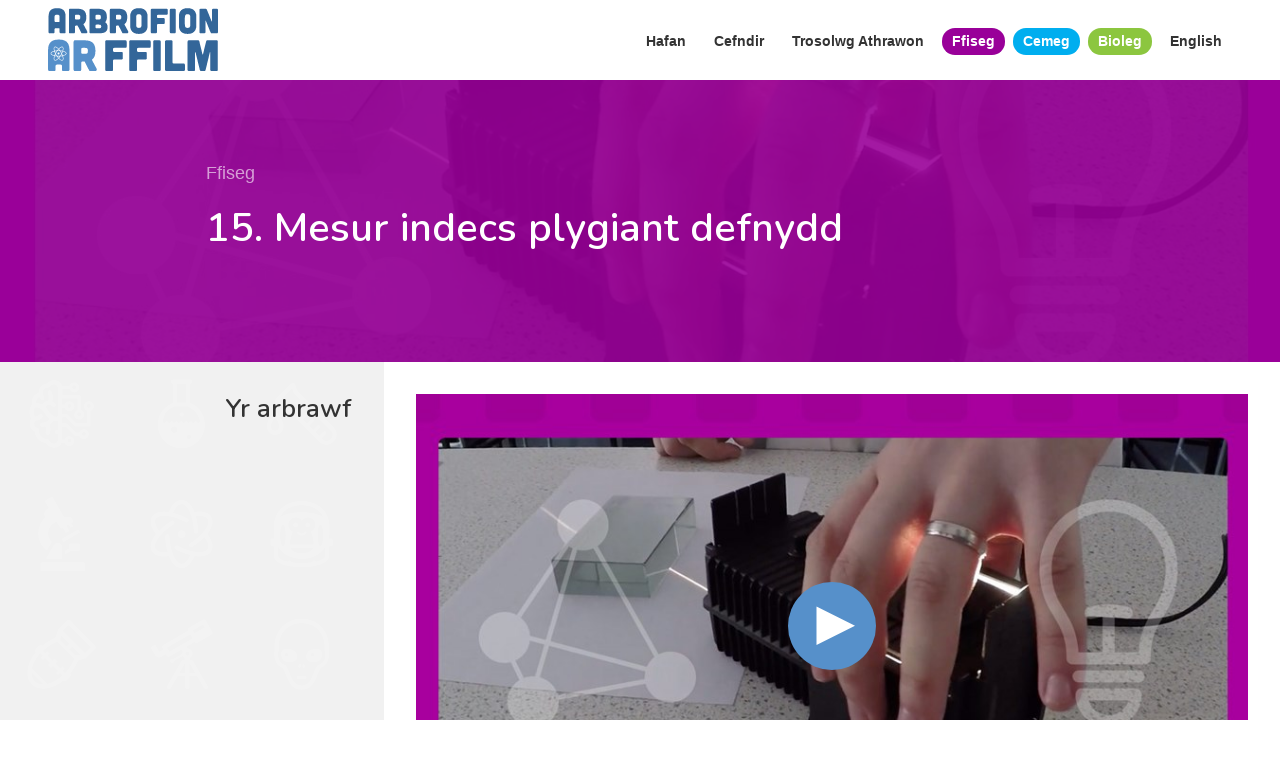

--- FILE ---
content_type: text/html; charset=utf-8
request_url: https://arbrofion.gwyddoniaeth.cymru/ffiseg/15-mesur-indecs-plygiant-defnydd/
body_size: 2679
content:

<!DOCTYPE html>
<html prefix="og: http://ogp.me/ns#" lang="cy">
<head>
    <meta charset="utf-8" />
    <meta http-equiv="X-UA-Compatible" content="IE=edge" />
    <meta name="viewport" content="width=device-width, initial-scale=1" />
    <link rel="apple-touch-icon" sizes="180x180" href="/css/assets/fav/apple-touch-icon.png">
    <link rel="icon" type="image/png" sizes="32x32" href="/css/assets/fav/favicon-32x32.png">
    <link rel="icon" type="image/png" sizes="16x16" href="/css/assets/fav/favicon-16x16.png">
    <link rel="manifest" href="/css/assets/fav/manifest.json">
    <link rel="mask-icon" href="/css/assets/fav/safari-pinned-tab.svg" color="#5590c9">
    <link rel="shortcut icon" href="/css/assets/fav/favicon.ico">
    <meta name="msapplication-config" content="/css/assets/fav/browserconfig.xml">
    <meta name="theme-color" content="#5590c9">
    <title>15. Mesur indecs plygiant defnydd | Arbrofion ar Ffilm</title>
<meta name="description" content="15. Mesur indecs plygiant defnydd" />
<meta name="keywords" content="15. Mesur indecs plygiant defnydd" />
<meta property="og:title" content="15. Mesur indecs plygiant defnydd" />
<meta property="og:site_name" content="Arbrofion ar Ffilm" />
<meta property="og:locale" content="cy_GB" />
<meta property="og:locale:alternate" content="en_GB" />
        <link href="/css/app.min.css?v=0.2" rel="stylesheet" />
    <link rel="apple-touch-icon" sizes="180x180" href="/Css/assets/fav/apple-touch-icon.png">
    <link rel="icon" type="image/png" href="/Css/assets/fav/favicon-32x32.png" sizes="32x32">
    <link rel="icon" type="image/png" href="/Css/assets/fav/favicon-16x16.png" sizes="16x16">
    <link rel="manifest" href="/Css/assets/fav/manifest.json">
    <link rel="mask-icon" href="/Css/assets/fav/safari-pinned-tab.svg" color="#4b1863">
    <link rel="shortcut icon" href="/Css/assets/fav/favicon.ico">
    <!--[if lt IE 9]>
    <script>alert("Please upgrade your Internet Explorer to the latest version.");</script>
    <![endif]-->
    <style>
.pill__ffiseg { background-color: #990099; }.pill__cemeg { background-color: #00aeef; }.pill__bioleg { background-color: #8cc63f; }    </style>
    
   <style>
        .hero__experiment:before {
            background-color: #990099;
        }
    </style>  

    <!-- Global site tag (gtag.js) - Google Analytics -->
    <script async src="https://www.googletagmanager.com/gtag/js?id=UA-58482625-8"></script>
    <script>
      window.dataLayer = window.dataLayer || [];
      function gtag(){dataLayer.push(arguments);}
      gtag('js', new Date());
      gtag('config', 'UA-58482625-8');
    </script>
</head>
<body>
    <header>
    <nav class="navigation">
        <div class="navigation__container">
            <a href="/" class="navigation__brand">
                <img src="/Css/assets/theme/logo-cy.svg" class="logo" alt="logo" />
            </a>
            <a href="#" id="navOpen" class="navigation__trigger"><span>&nbsp;</span></a>
            <div class="navigation__collapse">
                <a href="#" id="navClose" class="navigation__collapse__close">&nbsp;</a>
                <ul>
                                <li><a href="/">Hafan</a></li>
                                <li><a href="/cefndir/">Cefndir</a></li>
                                <li><a href="/trosolwg-athrawon/">Trosolwg Athrawon</a></li>
                                <li><a href="/ffiseg/" class="pill pill__ffiseg">Ffiseg</a></li>
                                <li><a href="/cemeg/" class="pill pill__cemeg">Cemeg</a></li>
                                <li><a href="/bioleg/" class="pill pill__bioleg">Bioleg</a></li>
                    <li><a class="lang" href="https://experiments.science.cymru/physics/15-measurement-of-the-refractive-index-of-a-material/">English</a></li>
                </ul>
            </div>
        </div>
    </nav>
</header>
    <main>
        
<section class="hero__experiment" style="background-image: url(/media/18935/p_15.jpg?crop=0,0,0,0&amp;cropmode=percentage&amp;width=1200&amp;height=675&amp;rnd=131741348900000000">
    <div class="hero__experiment__container">
        <span>Ffiseg</span>
        <h1>15. Mesur indecs plygiant defnydd</h1>
    </div>
</section>
<section class="experiment">
    <aside>
        <div class="experiment__sidebar">
            <h2>Yr arbrawf</h2>
        </div>
    </aside>
    <article>
        <div class="experiment__content">

            <div class="video__player" data-video-url="https://tinint-clients-btbvh6awhkgrbah3.z02.azurefd.net/dfes-experimentsonfilm/32614/p15c.mp4" id="video-3420"  data-video-thumb="/media/18935/p_15.jpg?crop=0,0,0,0.00088484388825685377&amp;cropmode=percentage&amp;width=879&amp;height=494&amp;rnd=131741348900000000"></div>
        </div>
    </article>
    <aside>
                    <div class="experiment__sidebar">
                        <h2>Rhestr cyfarpar</h2>
                    </div>
                </aside>
                <article>
                    <div class="experiment__content">
                        <ul>
                                <li><p><span>bloc petryal o wydr neu Perspex</span></p></li>
                                <li><p><span>blwch pelydru neu lamp opteg, 1 lens silindrog, 1 hollt sengl</span></p></li>
                                <li><p><span>cyflenwad pŵer</span></p></li>
                                <li><p><span>gwifrau</span></p></li>
                                <li><p><span>onglydd</span></p></li>
                                <li><p><span>papur gwyn plaen A4</span></p></li>
                                <li><p><span>amodau cysgodol neu dywyll</span></p></li>
                        </ul>
                    </div>
                </article>
                <aside>
                    <div class="experiment__sidebar">
                        <h2>Asesiad Risg</h2>
                    </div>
                </aside>
                <article>
                    <div class="experiment__content">
                        <div class="risk">
                            <table>
                                <thead>
                                    <tr>
                                        <th style="width: 25%;">Perygl</th>
                                        <th style="width: 25%;">Risg</th>
                                        <th style="width: 50%;">Mesur rheoli</th>
                                    </tr>
                                </thead>
                                <tbody>
                                        <tr>
                                            <td><p><span>Labordy wedi ei dywyllu</span></p></td>
                                            <td><p><span>Anaf corfforol os yn baglu ar wrthrych.</span></p></td>
                                            <td><p><span>Labordy wedi ei dywyllu neu cysgodol - byddwch yn ofalus o beryglon baglu gan y byddwch yn gweithio o dan amodau ble mae goleuadau wedi eu lleihau. Sicrhewch nad oes unrhyw beth ar y llawr a allai fod yn berygl a gwnewch yn siŵr mai dim ond yr offer a'r cyfarpar angenrheidiol i chi sydd ar eich man gweithio.</span></p></td>
                                        </tr>
                                </tbody>
                            </table>
                        </div>
                    </div>
                </article>

<section class="experiment">
</section>
</section>

    </main>
    <footer class="footer">
        <div class="footer__container">
            <img class="wg" src="/Css/assets/theme/wg-logo.svg" alt="welsh government" />
            <a target="_blank" href="https://tinint.com"><img class="tinint" src="/Css/assets/theme/tinint.svg" alt="tinint" /></a>
            <img class="cylog" src="/Css/assets/theme/cymraeg-logo.svg" alt="welsh government" />
            <p>Hawlfraint © 2019 Tinint. Cedwir pob hawl.</p>
        </div>
    </footer>
    
    <script async data-main="/scripts/app/experiment" src="/scripts/lib/require.js"></script>

</body>
</html>

--- FILE ---
content_type: text/css
request_url: https://arbrofion.gwyddoniaeth.cymru/css/app.min.css?v=0.2
body_size: 9107
content:
@import url("https://fonts.googleapis.com/css?family=Nunito:600,600i");html{box-sizing:border-box;}*,*::after,*::before{box-sizing:inherit;}
/*! normalize.css v5.0.0 | MIT License | github.com/necolas/normalize.css */
html{font-family:sans-serif;line-height:1.15;-ms-text-size-adjust:100%;-webkit-text-size-adjust:100%;}body{margin:0;}article,aside,footer,header,nav,section{display:block;}h1{font-size:2em;margin:.67em 0;}figcaption,figure,main{display:block;}figure{margin:1em 40px;}hr{box-sizing:content-box;height:0;overflow:visible;}pre{font-family:monospace,monospace;font-size:1em;}a{background-color:transparent;-webkit-text-decoration-skip:objects;}a:active,a:hover{outline-width:0;}abbr[title]{border-bottom:none;text-decoration:underline;text-decoration:underline dotted;}b,strong{font-weight:inherit;}b,strong{font-weight:bolder;}code,kbd,samp{font-family:monospace,monospace;font-size:1em;}dfn{font-style:italic;}mark{background-color:#ff0;color:#000;}small{font-size:80%;}sub,sup{font-size:75%;line-height:0;position:relative;vertical-align:baseline;}sub{bottom:-.25em;}sup{top:-.5em;}audio,video{display:inline-block;}audio:not([controls]){display:none;height:0;}img{border-style:none;}svg:not(:root){overflow:hidden;}button,input,optgroup,select,textarea{font-family:sans-serif;font-size:100%;line-height:1.15;margin:0;}button,input{overflow:visible;}button,select{text-transform:none;}button,html [type="button"],[type="reset"],[type="submit"]{-webkit-appearance:button;}button::-moz-focus-inner,[type="button"]::-moz-focus-inner,[type="reset"]::-moz-focus-inner,[type="submit"]::-moz-focus-inner{border-style:none;padding:0;}button:-moz-focusring,[type="button"]:-moz-focusring,[type="reset"]:-moz-focusring,[type="submit"]:-moz-focusring{outline:1px dotted ButtonText;}fieldset{border:1px solid #c0c0c0;margin:0 2px;padding:.35em .625em .75em;}legend{box-sizing:border-box;color:inherit;display:table;max-width:100%;padding:0;white-space:normal;}progress{display:inline-block;vertical-align:baseline;}textarea{overflow:auto;}[type="checkbox"],[type="radio"]{box-sizing:border-box;padding:0;}[type="number"]::-webkit-inner-spin-button,[type="number"]::-webkit-outer-spin-button{height:auto;}[type="search"]{-webkit-appearance:textfield;outline-offset:-2px;}[type="search"]::-webkit-search-cancel-button,[type="search"]::-webkit-search-decoration{-webkit-appearance:none;}::-webkit-file-upload-button{-webkit-appearance:button;font:inherit;}details,menu{display:block;}summary{display:list-item;}canvas{display:inline-block;}template{display:none;}[hidden]{display:none;}button,[type='button'],[type='reset'],[type='submit']{appearance:none;background-color:#1565c0;border:0;border-radius:3px;color:#fff;cursor:pointer;display:inline-block;font-family:-apple-system,BlinkMacSystemFont,"Segoe UI","Roboto","Oxygen","Ubuntu","Cantarell","Fira Sans","Droid Sans","Helvetica Neue",sans-serif;font-size:1em;-webkit-font-smoothing:antialiased;font-weight:600;line-height:1;padding:.75em 1.5em;text-align:center;text-decoration:none;transition:background-color 150ms ease;user-select:none;vertical-align:middle;white-space:nowrap;}button:hover,button:focus,[type='button']:hover,[type='button']:focus,[type='reset']:hover,[type='reset']:focus,[type='submit']:hover,[type='submit']:focus{background-color:#11519a;color:#fff;}button:disabled,[type='button']:disabled,[type='reset']:disabled,[type='submit']:disabled{cursor:not-allowed;opacity:.5;}button:disabled:hover,[type='button']:disabled:hover,[type='reset']:disabled:hover,[type='submit']:disabled:hover{background-color:#1565c0;}fieldset{background-color:transparent;border:0;margin:0;padding:0;}legend{font-weight:600;margin-bottom:.375em;padding:0;}label{display:block;font-weight:600;margin-bottom:.375em;}input,select,textarea{display:block;font-family:-apple-system,BlinkMacSystemFont,"Segoe UI","Roboto","Oxygen","Ubuntu","Cantarell","Fira Sans","Droid Sans","Helvetica Neue",sans-serif;font-size:1em;}[type='color'],[type='date'],[type='datetime'],[type='datetime-local'],[type='email'],[type='month'],[type='number'],[type='password'],[type='search'],[type='tel'],[type='text'],[type='time'],[type='url'],[type='week'],input:not([type]),textarea{appearance:none;background-color:#fff;border:1px solid #ddd;border-radius:3px;box-shadow:inset 0 1px 3px rgba(0,0,0,.06);box-sizing:border-box;margin-bottom:.75em;padding:.5em;transition:border-color 150ms ease;width:100%;}[type='color']:hover,[type='date']:hover,[type='datetime']:hover,[type='datetime-local']:hover,[type='email']:hover,[type='month']:hover,[type='number']:hover,[type='password']:hover,[type='search']:hover,[type='tel']:hover,[type='text']:hover,[type='time']:hover,[type='url']:hover,[type='week']:hover,input:not([type]):hover,textarea:hover{border-color:#b1b1b1;}[type='color']:focus,[type='date']:focus,[type='datetime']:focus,[type='datetime-local']:focus,[type='email']:focus,[type='month']:focus,[type='number']:focus,[type='password']:focus,[type='search']:focus,[type='tel']:focus,[type='text']:focus,[type='time']:focus,[type='url']:focus,[type='week']:focus,input:not([type]):focus,textarea:focus{border-color:#1565c0;box-shadow:inset 0 1px 3px rgba(0,0,0,.06),0 0 5px rgba(18,89,169,.7);outline:none;}[type='color']:disabled,[type='date']:disabled,[type='datetime']:disabled,[type='datetime-local']:disabled,[type='email']:disabled,[type='month']:disabled,[type='number']:disabled,[type='password']:disabled,[type='search']:disabled,[type='tel']:disabled,[type='text']:disabled,[type='time']:disabled,[type='url']:disabled,[type='week']:disabled,input:not([type]):disabled,textarea:disabled{background-color:#f2f2f2;cursor:not-allowed;}[type='color']:disabled:hover,[type='date']:disabled:hover,[type='datetime']:disabled:hover,[type='datetime-local']:disabled:hover,[type='email']:disabled:hover,[type='month']:disabled:hover,[type='number']:disabled:hover,[type='password']:disabled:hover,[type='search']:disabled:hover,[type='tel']:disabled:hover,[type='text']:disabled:hover,[type='time']:disabled:hover,[type='url']:disabled:hover,[type='week']:disabled:hover,input:not([type]):disabled:hover,textarea:disabled:hover{border:1px solid #ddd;}[type='color']::placeholder,[type='date']::placeholder,[type='datetime']::placeholder,[type='datetime-local']::placeholder,[type='email']::placeholder,[type='month']::placeholder,[type='number']::placeholder,[type='password']::placeholder,[type='search']::placeholder,[type='tel']::placeholder,[type='text']::placeholder,[type='time']::placeholder,[type='url']::placeholder,[type='week']::placeholder,input:not([type])::placeholder,textarea::placeholder{color:#858585;}textarea{resize:vertical;}[type="checkbox"],[type="radio"]{display:inline;margin-right:.375em;}[type="file"]{margin-bottom:.75em;width:100%;}select{margin-bottom:.75em;width:100%;}html{box-sizing:border-box;}*,*::before,*::after{box-sizing:inherit;}html,body{height:100%;}ul,ol{list-style-type:none;margin:0;padding:0;}dl{margin:0;}dt{font-weight:600;margin:0;}dd{margin:0;}figure{margin:0;}img,picture{margin:0;max-width:100%;}table{border-collapse:collapse;margin:.75em 0;table-layout:fixed;width:100%;}th{border-bottom:1px solid #a6a6a6;font-weight:600;padding:.75em 0;text-align:left;}td{border-bottom:1px solid #ddd;padding:.75em .5em;}tr,td,th{vertical-align:middle;}body{color:#333;font-family:-apple-system,BlinkMacSystemFont,"Segoe UI","Roboto","Oxygen","Ubuntu","Cantarell","Fira Sans","Droid Sans","Helvetica Neue",sans-serif;font-size:1em;line-height:1.5;}h1,h2,h3,h4,h5,h6{font-family:"Nunito",sans-serif;font-size:1.25em;line-height:1.2;margin:0 0 .75em;}p{margin:0 0 .75em;}a{color:#1565c0;text-decoration:none;transition:color 150ms ease;}a:active,a:focus,a:hover{color:#104c90;}hr{border-bottom:1px solid #ddd;border-left:0;border-right:0;border-top:0;margin:1.5em 0;}@font-face{font-family:"eof";src:url("/Css/assets/fonts/eof.eot");src:url("/Css/assets/fonts/eof.eot?#iefix") format("embedded-opentype"),url("/Css/assets/fonts/eof.woff") format("woff"),url("/Css/assets/fonts/eof.ttf") format("truetype"),url("/Css/assets/fonts/eof.svg#eof") format("svg");font-weight:normal;font-style:normal;}[data-icon]:before{font-family:"eof" !important;content:attr(data-icon);font-style:normal !important;font-weight:normal !important;font-variant:normal !important;text-transform:none !important;speak:none;line-height:1;-webkit-font-smoothing:antialiased;-moz-osx-font-smoothing:grayscale;}[class^="icon-"]:before,[class*=" icon-"]:before{font-family:"eof" !important;font-style:normal !important;font-weight:normal !important;font-variant:normal !important;text-transform:none !important;speak:none;line-height:1;-webkit-font-smoothing:antialiased;-moz-osx-font-smoothing:grayscale;}.icon-filter:before{content:"a";}.owl-carousel{display:none;width:100%;-webkit-tap-highlight-color:transparent;position:relative;z-index:1;}.owl-carousel .owl-stage{position:relative;-ms-touch-action:pan-Y;}.owl-carousel .owl-stage:after{content:".";display:block;clear:both;visibility:hidden;line-height:0;height:0;}.owl-carousel .owl-stage-outer{position:relative;overflow:hidden;-webkit-transform:translate3d(0,0,0);}.owl-carousel .owl-item{position:relative;min-height:1px;float:left;-webkit-backface-visibility:hidden;-webkit-tap-highlight-color:transparent;-webkit-touch-callout:none;}.owl-carousel .owl-item img{display:block;width:100%;-webkit-transform-style:preserve-3d;}.owl-carousel .owl-nav.disabled,.owl-carousel .owl-dots.disabled{display:none;}.owl-carousel .owl-nav .owl-prev,.owl-carousel .owl-nav .owl-next,.owl-carousel .owl-dot{cursor:pointer;cursor:hand;-webkit-user-select:none;-khtml-user-select:none;-moz-user-select:none;-ms-user-select:none;user-select:none;}.owl-carousel.owl-loaded{display:block;}.owl-carousel.owl-loading{opacity:0;display:block;}.owl-carousel.owl-hidden{opacity:0;}.owl-carousel.owl-refresh .owl-item{visibility:hidden;}.owl-carousel.owl-drag .owl-item{-webkit-user-select:none;-moz-user-select:none;-ms-user-select:none;user-select:none;}.owl-carousel.owl-grab{cursor:move;cursor:grab;}.owl-carousel.owl-rtl{direction:rtl;}.owl-carousel.owl-rtl .owl-item{float:right;}.no-js .owl-carousel{display:block;}.owl-carousel .animated{-webkit-animation-duration:1000ms;animation-duration:1000ms;-webkit-animation-fill-mode:both;animation-fill-mode:both;}.owl-carousel .owl-animated-in{z-index:0;}.owl-carousel .owl-animated-out{z-index:1;}.owl-carousel .fadeOut{-webkit-animation-name:fadeOut;animation-name:fadeOut;}@-webkit-keyframes fadeOut{0%{opacity:1;}100%{opacity:0;}}@keyframes fadeOut{0%{opacity:1;}100%{opacity:0;}}.owl-height{transition:height 500ms ease-in-out;}.owl-carousel .owl-item .owl-lazy{opacity:0;transition:opacity 400ms ease;}.owl-carousel .owl-item img.owl-lazy{-webkit-transform-style:preserve-3d;transform-style:preserve-3d;}.owl-carousel .owl-video-wrapper{position:relative;height:100%;background:#000;}.owl-carousel .owl-video-play-icon{position:absolute;height:80px;width:80px;left:50%;top:50%;margin-left:-40px;margin-top:-40px;background:url("owl.video.play.png") no-repeat;cursor:pointer;z-index:1;-webkit-backface-visibility:hidden;transition:-webkit-transform 100ms ease;transition:transform 100ms ease;}.owl-carousel .owl-video-play-icon:hover{-webkit-transform:scale(1.3,1.3);-ms-transform:scale(1.3,1.3);transform:scale(1.3,1.3);}.owl-carousel .owl-video-playing .owl-video-tn,.owl-carousel .owl-video-playing .owl-video-play-icon{display:none;}.owl-carousel .owl-video-tn{opacity:0;height:100%;background-position:center center;background-repeat:no-repeat;background-size:contain;transition:opacity 400ms ease;}.owl-carousel .owl-video-frame{position:relative;z-index:1;height:100%;width:100%;}.btn{display:inline-block;padding:.3em .8em;transition:all .1s;border-bottom:3px solid;border-radius:5px;color:#fff;height:37px;}.btn:hover,.btn:focus{color:#fff;}.btn:active{color:#fff;transform:translate(0,3px);border-bottom:0 solid;}.btn--primary{background-color:#42cb6f;border-bottom-color:#2fab58;}.btn--primary:hover{background-color:#35bf62;border-bottom-color:#2a974d;}.btn--secondary{background-color:#5c9ded;border-bottom-color:#2e81e8;}.btn--secondary:hover{background-color:#458fea;border-bottom-color:#1974e3;}.btn--warning{background-color:#fab153;border-bottom-color:#f99b21;}.btn--warning:hover{background-color:#f9a63a;border-bottom-color:#f88f09;}.btn--error{background-color:#ed5564;border-bottom-color:#e8273a;}.btn--error:hover{background-color:#eb3e4f;border-bottom-color:#de182b;}.btn--standard{background-color:#c7cbd4;border-bottom-color:#aab0be;}.btn--standard:hover{background-color:#b9bec9;border-bottom-color:#9ca3b3;}body.hidden{overflow:hidden;}header{position:relative;}main{padding-top:65px;position:relative;}@media screen and (min-width:750px){main{padding-top:0;}}h1{font-size:2em;}@media screen and (min-width:750px){h1{font-size:2.2em;}}@media screen and (min-width:980px){h1{font-size:2.5em;}}h2{font-size:1.2em;}@media screen and (min-width:750px){h2{font-size:1.4em;}}@media screen and (min-width:980px){h2{font-size:1.6em;}}h3{font-size:1.2em;}h4{font-size:1em;}h5{font-size:1em;}.navigation{background:#fff;width:100%;height:65px;position:fixed;z-index:10;padding:.5em 0;}@media screen and (min-width:750px){.navigation{position:relative;height:80px;}}.navigation__brand{display:block;width:135px;float:left;}@media screen and (min-width:750px){.navigation__brand{width:135px;margin-top:7px;position:relative;z-index:3;}}@media screen and (min-width:980px){.navigation__brand{width:170px;margin-top:0;}}.navigation__brand img{display:block;margin:0;padding:0;}.navigation__container{max-width:1200px;margin-left:auto;margin-right:auto;padding:0 .5em;}.navigation__container::after{clear:both;content:"";display:block;}.navigation__container::after{clear:both;content:"";display:block;}.navigation__trigger{display:block;float:right;width:34px;height:34px;margin-top:8px;position:relative;}.navigation__trigger span{display:block;height:4px;width:100%;background-color:#666;position:absolute;top:calc(50% - 2px);left:0;border-radius:12px;}.navigation__trigger span:before,.navigation__trigger span:after{content:'';display:block;width:100%;height:4px;background-color:inherit;border-radius:12px;}.navigation__trigger span:before{position:absolute;top:-10px;left:0;}.navigation__trigger span:after{position:absolute;top:10px;left:0;}@media screen and (min-width:750px){.navigation__trigger{display:none !important;}}.navigation__collapse{position:fixed;top:0;left:0;background-color:rgba(51,102,153,.8);z-index:2;width:100%;height:100%;opacity:0;visibility:hidden;transform:scale(.9);transition:transform .2s,opacity .2s,visibility 0s .2s;}.navigation__collapse::after{clear:both;content:"";display:block;}@media screen and (min-width:750px){.navigation__collapse{position:relative;top:auto;left:auto;background-color:transparent;transform:scale(1);visibility:visible;opacity:1;}}.navigation__collapse.open{transform:scale(1);visibility:visible;transition:transform .4s,opacity .4s;opacity:1;}.navigation__collapse__close{display:block;width:34px;height:34px;position:absolute;top:15px;right:.5em;}.navigation__collapse__close:before,.navigation__collapse__close:after{content:'';display:block;background-color:#fff;border-radius:12px;height:4px;width:100%;position:absolute;top:calc(50% - 2px);left:0;transform-origin:center;}.navigation__collapse__close:before{transform:rotate(-45deg);}.navigation__collapse__close:after{transform:rotate(45deg);}@media screen and (min-width:750px){.navigation__collapse__close{display:none;}}.navigation__collapse ul{display:block;position:absolute;top:50%;left:50%;transform:translate(-50%,-50%);text-align:center;}@media screen and (min-width:750px){.navigation__collapse ul{text-align:left;position:relative;top:auto;left:auto;transform:translate(0,0);width:auto;float:right;margin-top:20px;}.navigation__collapse ul::after{clear:both;content:"";display:block;}}.navigation__collapse ul li{margin-bottom:1.5em;}@media screen and (min-width:750px){.navigation__collapse ul li{float:left;margin-bottom:0;margin-right:.5em;}}.navigation__collapse ul li:last-of-type{margin-right:0;}.navigation__collapse ul li a{display:block;color:#fff;font-weight:600;font-size:1.2em;padding:3px 10px;}@media screen and (min-width:750px){.navigation__collapse ul li a{font-size:.9em;color:#333;}}.navigation__collapse ul li a:hover{color:#1a1a1a;}@media(max-width:749px){.navigation__collapse ul li a.pill{background-color:transparent;}}@media screen and (min-width:750px){.navigation__collapse ul li a.pill{color:#fff;}}@media(max-width:749px){.navigation__collapse ul li a.lang{font-weight:200;font-size:.9em;}}.hero__featured{background:url("assets/theme/featured.svg") #369;background-size:520px;color:#fff;}@media screen and (min-width:980px){.hero__featured{height:500px;}}.hero__featured h1,.hero__featured h2,.hero__featured h3,.hero__featured h4,.hero__featured h5,.hero__featured h6{color:#fff;}.hero__featured__container{max-width:1200px;margin-left:auto;margin-right:auto;padding:3em 1em;}.hero__featured__container::after{clear:both;content:"";display:block;}.hero__featured__container::after{clear:both;content:"";display:block;}@media screen and (min-width:980px){.hero__featured__info{float:left;display:block;margin-right:2.35765%;width:48.82117%;}.hero__featured__info:last-child{margin-right:0;}}.hero__featured__info__select{margin:2em auto 2em;max-width:465px;text-align:center;}@media screen and (min-width:500px){.hero__featured__info__select{margin:4em auto 2em;background-color:#fff;box-shadow:1px 1px 3px 1px rgba(0,0,0,.1);border-radius:5px;padding:1em;}}@media screen and (min-width:500px){.hero__featured__info__select h2{color:#333;}}.hero__featured__info__select ul{border-radius:12px;max-width:430px;margin:0 auto;}.hero__featured__info__select ul li{display:block;margin-bottom:1em;}@media screen and (min-width:500px){.hero__featured__info__select ul li{display:inline-block;margin-bottom:0;}}.hero__featured__info__select ul li a{font-size:1em;min-width:100%;padding:10px 10px;}@media screen and (min-width:500px){.hero__featured__info__select ul li a{padding:6px 10px;min-width:140px;}}.hero__featured__info__select ul li a:hover{color:#fff;}.hero__featured__latest{display:none;}@media screen and (min-width:980px){.hero__featured__latest{display:block;float:left;display:block;margin-right:2.35765%;width:48.82117%;}.hero__featured__latest:last-child{margin-right:0;}}.hero__experiment{background-size:cover;position:relative;min-height:100px;background-position:center center;z-index:1;color:#fff;}.hero__experiment:before{position:absolute;top:0;right:0;bottom:0;left:0;width:100%;height:100%;display:block;content:'';opacity:.9;z-index:-1;}.hero__experiment__container{max-width:900px;margin:0 auto;position:relative;padding:2em 1em;}@media screen and (min-width:750px){.hero__experiment__container{padding:4em 1em;}}@media screen and (min-width:980px){.hero__experiment__container{padding:5em 1em;}}.hero__experiment__container>span:first-of-type{opacity:.6;display:block;margin:0 0 .5em 0;font-size:1em;}@media screen and (min-width:750px){.hero__experiment__container>span:first-of-type{margin:0 0 1em 0;font-size:1.1em;}}.block{border-radius:5px;overflow:hidden;background-color:#fff;position:relative;display:block;color:#fff;box-shadow:1px 1px 3px 1px rgba(0,0,0,.1);}.block:hover,.block:focus,.block:active{color:#fff;}.block img{display:block;}.block__title{position:absolute;top:.5em;left:.5em;text-shadow:1px 1px 1px #000;}.block__video_overlay{position:absolute;top:.5em;left:.5em;text-shadow:1px 1px 1px #000;background:rgba(0,0,0,.5);width:100%;top:0;left:0;margin:0;padding:2%;padding-bottom:0;min-height:80px;font-size:.8em;}.block__Video_title_below{color:#333;font-size:.8em;height:100px;padding-left:2%;}.block__action{background-color:#fff;padding:.5em;}.block__action::after{clear:both;content:"";display:block;}.block__action .pill{margin-top:12px;}.block__action .btn{display:block;float:right;}.block__large .block__title{position:absolute;top:1em;left:1em;}.block__large .block__action{padding:1em;}.tag{transform:rotate(45deg);position:absolute;top:32px;right:-35px;font-size:1.2em;font-weight:600;background-color:#ffd700;padding:2px 35px;color:#000;z-index:3;}.pill{display:inline-block;font-size:.7em;border-radius:20px;padding:0 6px;color:#fff;font-weight:600;}.pill:hover,.pill:focus,.pill:active{color:#fff;}.pill--b{background:#8abd82;}.pill--b:hover{background:#6bab61;}.pill--p{background:#5e7b89;}.pill--p:hover{background:#49606b;}.pill--c{background:#6dbeff;}.pill--c:hover{background:#3aa7ff;}.carousel::after{clear:both;content:"";display:block;}.carousel:before{content:'';display:block;position:absolute;top:0;bottom:0;left:-20px;height:100%;width:50px;background-image:linear-gradient(to left,rgba(255,255,255,0) 0%,#f1f1f1 99%);z-index:1;}@media screen and (min-width:500px){.carousel:before{position:absolute;top:0;bottom:0;left:0;}}.carousel:after{content:'';display:block;position:absolute;top:0;right:-20px;bottom:0;height:100%;width:50px;background-image:linear-gradient(to right,rgba(255,255,255,0) 0%,#f1f1f1 99%);z-index:1;}@media screen and (min-width:500px){.carousel:after{position:absolute;top:0;right:0;bottom:0;}}.carousel .owl-stage-outer{padding-bottom:5px;}.carousel .item{width:350px;float:left;margin-right:1em;}.carousel .item .block img{border-radius:5px 5px 0 0;}.carousel .owl-prev,.carousel .owl-next{display:block;transition:all ease-in-out .3s;transition-delay:.3s;width:50px;height:50px;z-index:2;text-indent:-999999px;background-color:#fff;border-radius:50%;}.carousel .owl-prev{transform:translate(calc(-100% - .5em),-50%) rotate(-90deg);position:absolute;top:50%;left:.5em;}.carousel .owl-prev:before{width:3px;height:19px;background-color:#b4b4bb;display:block;content:'';transform:rotate(45deg);position:absolute;top:10px;right:50%;}.carousel .owl-prev:after{width:3px;height:19px;background-color:#b4b4bb;display:block;content:'';transform:rotate(-45deg);position:absolute;top:23px;right:50%;}.carousel .owl-next{transform:translate(calc(100% + .5em),-50%) rotate(90deg);position:absolute;top:50%;right:.5em;}.carousel .owl-next:before{width:3px;height:19px;background-color:#b4b4bb;display:block;content:'';transform:rotate(-45deg);position:absolute;top:10px;left:50%;}.carousel .owl-next:after{width:3px;height:19px;background-color:#b4b4bb;display:block;content:'';transform:rotate(45deg);position:absolute;top:23px;left:50%;}.carousel:hover .owl-prev,.carousel:hover .owl-next{transform:translate(0,-50%) rotate(0deg);transition:all ease-in-out .3s;}.categories{display:block;}.categories::after{clear:both;content:"";display:block;}.categories li{display:block;float:left;margin-right:.5em;border:1px solid rgba(255,255,255,.4);border-radius:20px;font-size:.7em;padding:2px 8px;margin-bottom:.5em;background-color:rgba(255,255,255,.25);}@media screen and (min-width:500px){.categories li{font-size:.8em;padding:3px 10px;}}@media screen and (min-width:500px){.categories li{font-size:.9em;padding:3px 10px;}}.search{background-color:#369;position:fixed;top:0;right:0;bottom:0;left:0;width:100%;height:100%;z-index:11;opacity:0;visibility:hidden;transform:scale(.9);transition:transform .2s,opacity .2s,visibility 0s .2s;}.search.open{transform:scale(1);visibility:visible;transition:transform .4s,opacity .4s;opacity:1;}.search__close{display:block;width:34px;height:34px;position:absolute;top:15px;right:.5em;}.search__close:before,.search__close:after{content:'';display:block;background-color:#fff;border-radius:12px;height:4px;width:100%;position:absolute;top:calc(50% - 2px);left:0;transform-origin:center;}.search__close:before{transform:rotate(-45deg);}.search__close:after{transform:rotate(45deg);}.search__container{max-width:1200px;margin-left:auto;margin-right:auto;padding:0 1em;width:100%;position:absolute;top:20%;left:50%;transform:translate(-50%,-50%);}.search__container::after{clear:both;content:"";display:block;}@media screen and (min-width:500px){.search__container{position:absolute;top:25%;left:50%;}}@media screen and (min-width:750px){.search__container{position:absolute;top:20%;left:50%;}}.search__container::after{clear:both;content:"";display:block;}.search__container input{font-family:"Nunito",sans-serif;border:none;font-size:1.5em;padding:5px 0;width:calc(100% - 40px);border-bottom:2px solid #4080bf;background-color:transparent;box-shadow:none;color:#fff;margin-bottom:0;border-radius:0;float:left;}@media screen and (min-width:750px){.search__container input{font-size:4em;padding:10px 0;width:calc(100% - 98px);border-bottom:4px solid #4080bf;}}@media screen and (min-width:1200px){.search__container input{font-size:6em;padding:10px 0;width:calc(100% - 150px);}}.search__container input::-webkit-input-placeholder{color:#4080bf;}.search__container input::-moz-placeholder{color:#4080bf;}.search__container input::-ms-placeholder{color:#4080bf;}.search__container input::placeholder{color:#4080bf;}.search__container input:hover{border-bottom-color:#69c;}.search__container input:focus{box-shadow:none;border-bottom-color:#fff;}.search__container button{float:left;padding:10px;width:40px;background-color:transparent;}@media screen and (min-width:750px){.search__container button{width:98px;}}@media screen and (min-width:1200px){.search__container button{width:134px;}}.search__container button img{display:block;opacity:.2;}.search__container button:hover img{opacity:1;}.search__recent{max-width:1200px;margin-left:auto;margin-right:auto;padding:0 1em;width:100%;position:absolute;top:50%;left:50%;transform:translate(-50%,-50%);max-width:600px;color:#fff;text-align:center;}.search__recent::after{clear:both;content:"";display:block;}.search__categories{margin-top:2em;}.search__categories li{display:inline-block;margin-right:.5em;border:1px solid rgba(255,255,255,.4);color:#fff;border-radius:20px;font-size:.7em;padding:2px 8px;margin-bottom:.5em;background-color:rgba(255,255,255,.25);font-size:.9em;padding:3px 10px;}.footer{background:#f1f1f1;padding:1em 0;}.footer__container{max-width:1200px;margin-left:auto;margin-right:auto;text-align:center;}.footer__container::after{clear:both;content:"";display:block;}.footer__container .wg{width:60px;margin-right:1em;margin-bottom:10px;}.footer__container .tinint{width:80px;margin-right:1em;transform:translateY(-20px);}.footer__container .cylog{width:125px;transform:translateY(-10px);}.footer__container p{font-size:.8em;}@media screen and (-ms-high-contrast:active),screen and (-ms-high-contrast:none){.logo{max-height:65px;}.navigation__container,navigation__collapse{max-height:65px;}}.subjects{max-width:900px;margin:0 auto;padding:3em 0;}.subjects::after{clear:both;content:"";display:block;}.subjects__item{margin-bottom:2em;display:block;color:#333;text-align:center;}@media screen and (min-width:750px){.subjects__item{float:left;display:block;margin-right:2.35765%;width:31.76157%;margin-bottom:0;}.subjects__item:last-child{margin-right:0;}}.subjects__item:hover{color:#333;}.subjects__item img{display:block;margin:0 auto;padding:0;margin-bottom:10px;}.list{padding:3em 0;background-color:#f1f1f1;overflow:hidden;width:100%;}.list h2{text-align:center;}.mindmap__block{background:linear-gradient(rgba(66,203,111,.8),rgba(0,0,0,.8)),url("https://hiduth.com/wp-content/uploads/2015/10/top-5-scientific-experiments-gone-wrong.jpg");background-size:cover;background-position:center;padding:3em;color:#fff;}.mindmap__block__container{max-width:650px;margin:0 auto;}.mindmap__block__container::after{clear:both;content:"";display:block;}.mindmap__block__icon{float:left;display:block;margin-right:2.35765%;width:14.70196%;}.mindmap__block__icon:last-child{margin-right:0;}.mindmap__block__info{float:left;display:block;margin-right:2.35765%;width:82.94039%;}.mindmap__block__info:last-child{margin-right:0;}.hide_overlayhover .block__video_overlay{display:none;}.home_carousel_title_container{color:#333;font-size:.8em;height:100px;}.experiment{background:url(assets/theme/featured.svg) #f1f1f1;background-size:600px;width:100%;}.experiment::after{clear:both;content:"";display:block;}@media screen and (min-width:750px){.experiment aside{float:left;padding:2em 1em 2em 1em;width:20%;}.experiment aside::after{clear:both;content:"";display:block;}}@media screen and (min-width:980px){.experiment aside{width:30%;padding:2em 2em 2em 1em;}}.experiment aside h2{margin-bottom:0;}.experiment article{background-color:#fff;padding:1em;}@media screen and (min-width:750px){.experiment article{float:left;width:80%;}.experiment article::after{clear:both;content:"";display:block;}}@media screen and (min-width:980px){.experiment article{width:70%;padding:2em;}}.experiment__sidebar{width:100%;padding:1em;text-align:center;}@media screen and (min-width:750px){.experiment__sidebar{max-width:242px;padding:0;float:right;text-align:right;}}.experiment__content{width:100%;min-height:150px;}@media screen and (min-width:750px){.experiment__content{max-width:879px;float:left;}}.experiment__content ul{padding-left:30px;}.experiment__content ul li{display:block;padding:.5em;position:relative;}.experiment__content ul li:before{content:'';display:block;position:absolute;top:15px;left:-20px;width:10px;height:10px;background-color:#4080bf;border:2px solid #369;border-radius:50%;}.risk{width:100%;overflow:auto;}.risk table{border-radius:12px;overflow:hidden;margin:0;min-width:500px;width:100%;}.risk table thead{background-color:#f39c12;color:#fff;}.risk table thead th{padding:1em;}.risk table tbody td{padding:1em;}.files{margin:0;padding:0 !important;list-style:none;}.files li{display:inline-block !important;max-width:126px;}.files li:before{display:none !important;}.files li a{display:block;color:#333;}.files li a div{width:110px;height:123px;margin-bottom:5px;position:relative;background-color:#5690ca;}.files li a div:hover{background-color:#369;}.files li a div:before{content:'';width:50px;height:57px;background-image:url(/Css/assets/theme/pdf.svg);position:absolute;top:50%;left:50%;transform:translate(-50%,-50%);}.files li a span{font-weight:600;}.jw-video{transform:none !important;top:0 !important;left:0 !important;width:100% !important;height:100% !important;}.subject{background-color:#f1f1f1;min-height:500px;}.subject__header{text-align:center;color:#fff;}.subject__header__container{max-width:1200px;margin-left:auto;margin-right:auto;position:relative;padding:2em 1em;}.subject__header__container::after{clear:both;content:"";display:block;}.subject__header h1{margin:0;}.subject__nav{background-color:#fff;}.subject__nav__container{max-width:1200px;margin-left:auto;margin-right:auto;padding:0 1em;position:relative;}.subject__nav__container::after{clear:both;content:"";display:block;}.subject__nav__container::after{clear:both;content:"";display:block;}.subject__nav__cat{width:calc(100% - 90px);float:left;}.subject__nav__cat__dropdown{float:left;padding:1em;border-left:1px solid #f1f1f1;border-right:1px solid #f1f1f1;margin-right:.5em;}.subject__nav__cat__dropdown:hover .subject__nav__cat__dropdown__list{background-color:#f1f1f1;visibility:visible;opacity:1;}.subject__nav__cat__dropdown__list{position:absolute;top:56px;left:1em;z-index:2;width:100%;max-width:50%;visibility:hidden;opacity:0;}.subject__nav__cat__dropdown__list__rel{display:block;position:relative;background-color:#fff;border:1px solid #f1f1f1;border-top:none;box-shadow:1px 1px 3px 1px rgba(0,0,0,.1);padding:.5em;}.subject__nav__cat__dropdown__list__rel ul li{font-size:.9em;padding:3px 10px;border-color:#ccc;color:#333;cursor:pointer;margin:.2em;background-color:transparent;}.subject__nav__cat__selected{display:block;float:left;padding:14px;}.subject__nav__cat__selected .categories li{border:none;margin-bottom:0;color:#fff;}.subject__nav__filters{float:right;}.subject__nav__filters ul::after{clear:both;content:"";display:block;}.subject__nav__filters ul li{float:left;border-right:1px solid #f1f1f1;}.subject__nav__filters ul li:first-of-type{border-left:1px solid #f1f1f1;}.subject__nav__filters ul li a{display:block;padding:1em;}.subject__topics{display:block;max-width:1200px;margin:0 auto 1em;padding:1em;background:#369;}.subject__topics::after{clear:both;content:"";display:block;}@media screen and (min-width:750px){.subject__topics{margin:0 auto;padding:2em 1em;background:none;}}.subject__topics__target{display:block;float:right;font-size:30px;line-height:38px;color:#fff;}@media screen and (min-width:750px){.subject__topics__target{display:none;}}.subject__topics__target:hover,.subject__topics__target:active,.subject__topics__target:visited,.subject__topics__target:focus{color:#fff;}.subject__topics ul{display:none;padding:0 22px;text-align:center;}@media screen and (min-width:750px){.subject__topics ul{display:block;}}.subject__topics ul.open{display:block;}.subject__topics ul li{display:inline-block;margin:6px 2px;padding:4px 1em;cursor:pointer;background:none;}@media screen and (min-width:750px){.subject__topics ul li{background:#369;color:#fff;}}.subject__topics ul li.pill__topic{background:#fff;color:#369;}@media screen and (min-width:750px){.subject__topics ul li.pill__topic{background:#369;color:#fff;}}.subject__topics ul li.pill__topic span{display:block;font-size:1.25em;}.subject__list{max-width:1200px;margin-left:auto;margin-right:auto;padding:0 1em 2em;}.subject__list::after{clear:both;content:"";display:block;}.subject__list ul{display:block;}.subject__list ul::after{clear:both;content:"";display:block;}.subject__list ul::after{clear:both;content:"";display:block;}.subject__list ul li{margin-bottom:1em;width:100%;}@media screen and (min-width:500px){.subject__list ul li{float:left;display:block;margin-right:2.35765%;width:48.82117%;}.subject__list ul li:nth-child(2n){margin-right:0;}.subject__list ul li:nth-child(2n+1){clear:left;}.subject__list ul li:last-child{margin-right:0;}}@media screen and (min-width:750px){.subject__list ul li{float:left;display:block;margin-right:2.35765%;width:31.76157%;}.subject__list ul li:nth-child(2n){margin-right:2.35765%;}.subject__list ul li:nth-child(2n+1){clear:none;}.subject__list ul li:last-child{margin-right:0;}.subject__list ul li:nth-child(3n+3){margin-right:0;}.subject__list ul li.mix-visible-result:nth-child(3n+3){margin-right:2.35765%;}}@media screen and (min-width:980px){.subject__list ul li{float:left;display:block;margin-right:2.35765%;width:23.23176%;}.subject__list ul li:nth-child(3n){margin-right:2.35765%;}.subject__list ul li:nth-child(3n+1){clear:none;}.subject__list ul li:last-child{margin-right:0;}.subject__list ul li:nth-child(4n+4){margin-right:0;}.subject__list ul li.mix-visible-result:nth-child(4n+4){margin-right:0;}}.content__header{background-color:#369;text-align:center;color:#fff;}.content__header__container{max-width:1200px;margin-left:auto;margin-right:auto;padding:2em 1em;}.content__header__container::after{clear:both;content:"";display:block;}.content__header__container h1{margin:0;padding:0;}.content__body{max-width:1200px;margin-left:auto;margin-right:auto;padding:2em 1em;}.content__body::after{clear:both;content:"";display:block;}.content__body ul{list-style-type:disc;margin:10px 0 10px 30px;display:list-item;}.content__body ol{margin:10px 0 10px 30px;display:list-item;}.content__body ol li{list-style:decimal;}

--- FILE ---
content_type: image/svg+xml
request_url: https://arbrofion.gwyddoniaeth.cymru/Css/assets/theme/logo-cy.svg
body_size: 8421
content:
<?xml version="1.0" encoding="utf-8"?>
<!-- Generator: Adobe Illustrator 21.0.2, SVG Export Plug-In . SVG Version: 6.00 Build 0)  -->
<svg version="1.1" id="Layer_1" xmlns="http://www.w3.org/2000/svg" xmlns:xlink="http://www.w3.org/1999/xlink" x="0px" y="0px"
	 viewBox="0 0 1195 441" style="enable-background:new 0 0 1195 441;" xml:space="preserve">
<style type="text/css">
	.st0{fill:#5690CA;}
	.st1{fill:none;}
	.st2{enable-background:new    ;}
	.st3{fill:#336699;}
	.st4{fill:#FFFFFF;}
</style>
<g id="LOGO">
	<path class="st0" d="M150.9,429.4c0,6.7-3.1,10.4-9.2,10.4h-34.4c-5.8,0-9.2-3.1-9.2-9.2v-26.7c0-6.1-3.1-9.2-9.2-9.2H62.6
		c-5.8,0-9.2,3.1-9.2,9.2v26.7c0,6.1-3.1,9.2-9.2,9.2H9.8c-5.8,0-9.2-3.7-9.2-10.4v-130c0-38.6,6.1-79.7,75.2-79.7
		c69,0,75.2,41.1,75.2,79.7v130H150.9z"/>
	<path class="st0" d="M341.8,423.3c4.3,8-0.6,16.6-10.1,16.6h-35c-3.1,0-5.8-1.5-7.1-4.3L257.7,374c-0.6-0.9-1.5-1.5-2.5-1.5H243
		c-5.5,0-9.5,4-9.5,9.5v48.5c0,5.5-4,9.5-9.5,9.5h-34.4c-5.5,0-9.5-4-9.5-9.5V234.7c0-5.5,4-9.5,9.5-9.5h67.2
		c54.6,0,76.7,23.3,76.7,73.6c0,28.5-7.1,48.5-23.3,60.1c-1.2,0.9-1.5,2.5-0.9,4L341.8,423.3z M243,277.9c-5.5,0-9.5,4-9.5,9.5v22.7
		c0,5.5,4,9.5,9.5,9.5h15.6c14.7,0,22.1-1.8,22.1-20.9s-7.4-20.9-22.1-20.9L243,277.9L243,277.9z"/>
	<path class="st1" d="M0,0"/>
	<g class="st2">
		<path class="st3" d="M543.6,225.2c6.1,0,9.2,3.1,9.2,9.2v34.3c0,5.8-3.1,9.2-9.2,9.2h-77.3c-5.8,0-9.2,3.1-9.2,9.2v9.8
			c0,5.8,3.4,9.2,9.2,9.2h50.6c6.1,0,9.2,3.1,9.2,9.2v34.3c0,5.8-3.1,9.2-9.2,9.2h-50.6c-5.8,0-9.2,3.1-9.2,9.2v62.6
			c0,5.8-3.1,9.2-9.2,9.2h-36.2c-5.8,0-9.2-3.4-9.2-9.2V234.4c0-6.1,3.4-9.2,9.2-9.2H543.6z"/>
		<path class="st3" d="M712.4,225.2c6.1,0,9.2,3.1,9.2,9.2v34.3c0,5.8-3.1,9.2-9.2,9.2H635c-5.8,0-9.2,3.1-9.2,9.2v9.8
			c0,5.8,3.4,9.2,9.2,9.2h50.6c6.1,0,9.2,3.1,9.2,9.2v34.3c0,5.8-3.1,9.2-9.2,9.2H635c-5.8,0-9.2,3.1-9.2,9.2v62.6
			c0,5.8-3.1,9.2-9.2,9.2h-36.2c-5.8,0-9.2-3.4-9.2-9.2V234.4c0-6.1,3.4-9.2,9.2-9.2H712.4z"/>
		<path class="st3" d="M782.9,225.2c6.1,0,9.2,3.1,9.2,9.2v196.3c0,5.8-3.1,9.2-9.2,9.2h-33.8c-5.8,0-9.2-3.4-9.2-9.2V234.4
			c0-6.1,3.4-9.2,9.2-9.2H782.9z"/>
		<path class="st3" d="M866.4,225.2c6.1,0,9.2,3.1,9.2,9.2v143.5c0,5.8,3.4,9.2,9.2,9.2h68.4c6.1,0,9.2,3.1,9.2,9.2v34.3
			c0,6.1-3.1,9.2-9.2,9.2H832c-5.8,0-9.2-3.4-9.2-9.2V234.4c0-6.1,3.4-9.2,9.2-9.2H866.4z"/>
		<path class="st3" d="M1054.2,225.2c5.5,0,8.6,3.1,9.8,8.3l21.8,89.2c0.6,3.1,3.1,3.1,3.7,0l21.8-89.2c1.2-5.2,4.3-8.3,9.8-8.3
			h63.5c6.1,0,9.2,3.1,9.2,9.2v196.3c0,5.8-3.1,9.2-9.2,9.2h-34.4c-5.8,0-9.2-3.4-9.2-9.2V309.8c0-2.1-2.8-2.5-3.4-0.3l-29.8,122.4
			c-1.2,5.2-4.6,8-10.1,8h-20.3c-5.5,0-8.9-2.8-10.1-8l-29.8-122.4c-0.6-2.1-3.4-1.8-3.4,0.3v120.8c0,5.8-3.1,9.2-9.2,9.2h-34.4
			c-6.1,0-9.2-3.4-9.2-9.2V234.4c0-6.1,3.1-9.2,9.2-9.2H1054.2z"/>
	</g>
	<path class="st1" d="M0,0"/>
	<g class="st2">
		<path class="st3" d="M123.7,168.1c0,5.4-2.4,8.3-7.3,8.3H89c-4.6,0-7.3-2.4-7.3-7.3v-21.3c0-4.9-2.4-7.3-7.3-7.3h-21
			c-4.6,0-7.3,2.4-7.3,7.3v21.3c0,4.9-2.4,7.3-7.3,7.3H11.3c-4.6,0-7.3-2.9-7.3-8.3V64.5C4,33.7,8.9,1,63.9,1s59.9,32.7,59.9,63.5
			v103.6H123.7z M81.7,64.5c0-11.7-1.7-17.6-17.8-17.6S46,52.8,46,64.5v26.6c0,4.6,2.7,7.3,7.3,7.3h21c4.9-0.2,7.3-2.7,7.3-7.6
			L81.7,64.5L81.7,64.5z"/>
		<path class="st3" d="M275.7,163.2c3.4,6.4-0.5,13.2-8.1,13.2h-27.9c-2.4,0-4.6-1.2-5.6-3.4l-25.4-49.1c-0.5-0.7-1.2-1.2-2-1.2H197
			c-4.4,0-7.6,3.2-7.6,7.6v38.6c0,4.4-3.2,7.6-7.6,7.6h-27.4c-4.4,0-7.6-3.2-7.6-7.6v-156c0-4.4,3.2-7.6,7.6-7.6H208
			c43.5,0,61.1,18.6,61.1,58.6c0,22.7-5.6,38.6-18.6,47.9c-1,0.7-1.2,2-0.7,3.2L275.7,163.2z M197,47.4c-4.4,0-7.6,3.2-7.6,7.6v18
			c0,4.4,3.2,7.6,7.6,7.6h12.5c11.7,0,17.6-1.5,17.6-16.6s-5.9-16.6-17.6-16.6H197z"/>
		<path class="st3" d="M350.5,5.4C396.4,5.4,414,23.9,414,64c0,8.3-2.4,24.4-12.5,35.4c10,4.6,17.3,16.9,17.3,32
			c0,30.3-13.4,45-59.4,45H299c-4.6,0-7.3-2.7-7.3-7.3V12.9c0-4.9,2.4-7.3,7.3-7.6h51.5V5.4z M356.4,141.7
			c11.7,0,17.6-1.2,17.6-12.7s-5.4-13.2-17.1-13.2H341c-4.6,0-7.3,2.4-7.3,7.3v11.2c0,4.9,2.7,7.3,7.3,7.3L356.4,141.7L356.4,141.7z
			 M354.4,80.6c11.7,0,17.6-1.5,17.6-16.6s-5.9-16.6-17.6-16.6h-13.2c-4.6,0-7.3,2.4-7.3,7.3v18.6c0,4.9,2.7,7.3,7.3,7.3
			C341.2,80.6,354.4,80.6,354.4,80.6z"/>
		<path class="st3" d="M563.8,163.2c3.4,6.4-0.5,13.2-8.1,13.2h-27.9c-2.4,0-4.6-1.2-5.6-3.4l-25.4-49.1c-0.5-0.7-1.2-1.2-2-1.2H485
			c-4.4,0-7.6,3.2-7.6,7.6v38.6c0,4.4-3.2,7.6-7.6,7.6h-27.4c-4.4,0-7.6-3.2-7.6-7.6v-156c0-4.4,3.2-7.6,7.6-7.6h53.5
			c43.5,0,61.1,18.6,61.1,58.6c0,22.7-5.6,38.6-18.6,47.9c-1,0.7-1.2,2-0.7,3.2L563.8,163.2z M485.1,47.4c-4.4,0-7.6,3.2-7.6,7.6v18
			c0,4.4,3.2,7.6,7.6,7.6h12.5c11.7,0,17.6-1.5,17.6-16.6s-5.9-16.6-17.6-16.6H485.1z"/>
		<path class="st3" d="M700.1,121.4c0,16.1-3.4,59.4-61.3,59.4s-61.3-43.3-61.3-59.4V60.3c0-16.1,3.4-59.4,61.3-59.4
			s61.3,43.3,61.3,59.4V121.4z M658.1,73.3c0-18.8-1.2-30.3-19.3-30.3s-19.3,11.5-19.3,30.3v35.2c0,18.8,1.2,30.3,19.3,30.3
			s19.3-11.5,19.3-30.3V73.3z"/>
		<path class="st3" d="M834.5,5.4c4.9,0,7.3,2.4,7.3,7.3v27.4c0,4.6-2.4,7.3-7.3,7.3H773c-4.6,0-7.3,2.4-7.3,7.3v7.8
			c0,4.6,2.7,7.3,7.3,7.3h40.3c4.9,0,7.3,2.4,7.3,7.3v27.4c0,4.6-2.4,7.3-7.3,7.3H773c-4.6,0-7.3,2.4-7.3,7.3v49.8
			c0,4.6-2.4,7.3-7.3,7.3h-28.8c-4.6,0-7.3-2.7-7.3-7.3V12.7c0-4.9,2.7-7.3,7.3-7.3C729.6,5.4,834.5,5.4,834.5,5.4z"/>
		<path class="st3" d="M890.7,5.4c4.9,0,7.3,2.4,7.3,7.3v156.4c0,4.6-2.4,7.3-7.3,7.3h-26.9c-4.6,0-7.3-2.7-7.3-7.3V12.7
			c0-4.9,2.7-7.3,7.3-7.3C863.8,5.4,890.7,5.4,890.7,5.4z"/>
		<path class="st3" d="M1042.7,121.4c0,16.1-3.4,59.4-61.3,59.4c-57.9,0-61.3-43.3-61.3-59.4V60.3c0-16.1,3.4-59.4,61.3-59.4
			s61.3,43.3,61.3,59.4V121.4z M1000.7,73.3c0-18.8-1.2-30.3-19.3-30.3s-19.3,11.5-19.3,30.3v35.2c0,18.8,1.2,30.3,19.3,30.3
			s19.3-11.5,19.3-30.3V73.3z"/>
		<path class="st3" d="M1108,5.4c4.2,0,6.8,1.7,8.6,5.6l33.2,81.4c1,2.2,2.9,1.7,2.9-0.7v-79c0-4.9,2.7-7.3,7.3-7.3h27.4
			c4.9,0,7.3,2.4,7.3,7.3v156.4c0,4.6-2.4,7.3-7.3,7.3h-35.9c-4.2,0-6.8-1.7-8.6-5.6l-33.2-81.4c-1-2.2-2.9-1.7-2.9,0.7V169
			c0,4.6-2.4,7.3-7.3,7.3H1072c-4.6,0-7.3-2.7-7.3-7.3V12.7c0-4.9,2.7-7.3,7.3-7.3C1072,5.4,1108,5.4,1108,5.4z"/>
	</g>
</g>
<g id="Layer_2">
	<g>
		<path class="st4" d="M106,299.1c4-13.4,4.1-24.8-2.5-28.8c-1.5-0.9-3.2-1.3-5.1-1.3c-6.5,0-15.1,5.5-23.9,14.5
			c-8.8-9.1-17.4-14.5-23.9-14.5c-1.9,0-3.6,0.5-5.1,1.3c-6.6,4-6.5,15.5-2.4,29.1C29,303,18.7,309,18.7,316.9
			c0,7.6,9.7,13.9,24.9,17.5c-1,3-1.8,5.9-2.3,8.6c-2.4,11.4-0.9,19.4,4.2,22.5c1.5,0.9,3.2,1.3,5.1,1.3l0,0
			c6.5,0,15.1-5.4,23.9-14.5c8.8,9.1,17.4,14.5,23.9,14.5c1.9,0,3.6-0.5,5.1-1.3c7-4.2,6.5-16.8,1.7-31.4c2.9-0.7,5.6-1.5,8.1-2.4
			c11-3.9,17-9.4,17-15.4C130.2,309.1,120.8,302.8,106,299.1z M98.4,273c1.2,0,2.2,0.3,3,0.8c4.8,2.9,4.3,12.8,0.7,24.5
			c-5.2-1.1-10.9-1.8-17.1-2.2c-2.6-3.5-5.2-6.7-7.8-9.6C85.2,278.1,93,273,98.4,273z M89,326.8c-1.4,2.2-2.8,4.4-4.2,6.5
			c-3.3,0.2-6.8,0.4-10.3,0.4h-0.6c-3.4,0-6.6-0.1-9.8-0.3c-1.5-2.1-2.9-4.3-4.3-6.6c-1.7-2.9-3.4-5.9-4.9-8.9
			c1.5-2.9,3.2-5.9,4.9-8.8c1.9-3.2,4-6.2,6-9.1c2.8-0.2,5.6-0.3,8.4-0.3H75c2.7,0,5.4,0.1,7.9,0.2c2.1,2.9,4.2,6,6.1,9.2
			c1.7,2.9,3.4,5.8,4.9,8.8C92.4,321,90.8,324,89,326.8z M96.1,322.4c1.4,3,2.7,6,3.8,8.9c-3.2,0.6-6.5,1.1-10,1.5
			c0.9-1.3,1.7-2.6,2.5-4C93.7,326.8,94.9,324.6,96.1,322.4z M81.9,337.5c-2.4,3.3-4.9,6.3-7.4,9.1c-2.5-2.8-4.9-5.8-7.3-9
			c2.2,0.1,4.5,0.1,6.8,0.1h0.6C77,337.7,79.5,337.6,81.9,337.5z M59.2,333c-3.7-0.4-7.1-0.9-10.3-1.5c1.1-3,2.5-6.1,3.9-9.2
			c1.2,2.2,2.4,4.4,3.7,6.5C57.4,330.3,58.3,331.7,59.2,333z M52.9,313.6c-1.8-3.8-3.3-7.5-4.6-11.2c4-0.8,8.3-1.5,12.6-1.9
			c-1.5,2.1-2.9,4.4-4.3,6.6C55.3,309.3,54.1,311.4,52.9,313.6z M69.1,295.9c1.8-2.3,3.6-4.5,5.4-6.5c1.8,2,3.6,4.2,5.4,6.4
			c-1.6,0-3.2-0.1-4.9-0.1h-0.6C72.7,295.8,70.9,295.8,69.1,295.9z M92.4,307.1c-1.4-2.4-2.9-4.6-4.4-6.8c4.6,0.4,8.9,1,12.8,1.8
			c-1.3,3.7-2.9,7.6-4.7,11.5C94.9,311.4,93.7,309.2,92.4,307.1z M47.6,273.7c0.8-0.5,1.9-0.8,3-0.8c5.4,0,13.2,5.2,21.2,13.5
			c-2.7,2.9-5.3,6.2-7.9,9.7c-5.9,0.4-11.6,1.2-16.9,2.4C43.3,286.7,42.7,276.7,47.6,273.7z M22.7,316.9c0-5.8,9.2-10.6,21.6-13.7
			c1.7,4.8,3.8,9.8,6.2,14.7c-2.2,4.3-4,8.6-5.6,12.7C31.1,327.5,22.7,322.1,22.7,316.9z M50.6,363L50.6,363c-1.2,0-2.2-0.3-3-0.8
			c-3.5-2.1-4.4-8.8-2.4-18.3c0.6-2.7,1.4-5.6,2.4-8.6c4.5,0.9,9.3,1.5,14.5,1.9c3.2,4.5,6.4,8.6,9.7,12.3
			C63.8,357.9,56,363,50.6,363z M101.4,362.3c-0.8,0.5-1.9,0.8-3,0.8c-5.4,0-13.2-5.2-21.2-13.5c3.3-3.7,6.6-7.8,9.8-12.4
			c5-0.4,9.8-1.1,14.2-2C105.6,348,106.6,359.1,101.4,362.3z M111.9,328.2c-2.5,0.9-5.2,1.7-8.1,2.4c-1.5-4.1-3.4-8.3-5.4-12.5
			c2.5-5.1,4.7-10.2,6.4-15.1c13.5,3.3,21.5,8.6,21.5,13.6C126.3,320.7,121.1,324.9,111.9,328.2z"/>
		<g>
			<g>
				<path class="st4" d="M81.4,316.8c0,3.9-3.2,7.1-7.1,7.1s-7.1-3.2-7.1-7.1s3.2-7.1,7.1-7.1C78.2,309.7,81.4,312.9,81.4,316.8"/>
			</g>
		</g>
	</g>
</g>
</svg>


--- FILE ---
content_type: image/svg+xml
request_url: https://arbrofion.gwyddoniaeth.cymru/Css/assets/theme/tinint.svg
body_size: 5321
content:
<svg xmlns:x="http://ns.adobe.com/Extensibility/1.0/" xmlns:i="http://ns.adobe.com/AdobeIllustrator/10.0/" xmlns:graph="http://ns.adobe.com/Graphs/1.0/" xmlns="http://www.w3.org/2000/svg" xmlns:xlink="http://www.w3.org/1999/xlink" version="1.1" id="Layer_1" x="0px" y="0px" viewBox="0 0 661.1 234.4" xml:space="preserve" enable-background="new 0 0 661.1 234.4"><style type="text/css">
	.st0{fill:#ED1C24;}
	.st1{fill:#6D6E70;}
</style><switch><foreignObject requiredExtensions="http://ns.adobe.com/AdobeIllustrator/10.0/" x="0" y="0" width="1" height="1"><i:pgfRef xlink:href="#adobe_illustrator_pgf"/></foreignObject><g i:extraneous="self"><path class="st0" d="M617.9 32.1h-10.8v113.6c0 14.4 4.3 25.2 12.2 31.6 8.6 7.2 20.1 10.8 36.7 10.8h5v-9.3h-7.2c-12.2 0-21.6-2.9-27.3-8.6 -5.8-5-8.6-13.7-8.6-25.9V76h43.2v-9.4h-43.2V32.1z"/><path class="st1" d="M340.5 78.1c-9.4 10.1-14.4 24.4-14.4 42.4v67.6h22.3V117c0-9.3 2.9-18 9.3-23.7 5-6.5 12.2-9.4 21.6-9.4 8.6 0 16.5 2.9 22.3 9.4 5.8 5.8 8.6 14.4 8.6 23.7v71.2h21.6v-67.6c0-18-5-32.4-13.7-42.4 -10.1-10.1-23-15.8-38.8-15.8C362.8 62.3 350.6 68 340.5 78.1z"/><path class="st0" d="M469.3 32.1c0-2.2-0.7-3.6-2.2-5 -1.4-2.2-3.6-2.2-5.8-2.2 -2.2 0-3.6 0-5.8 2.2 -0.7 1.4-1.4 2.9-1.4 5s0.7 3.6 2.2 5.8c1.4 1.4 2.9 1.4 5 1.4 2.2 0 4.3 0 5.8-1.4C468.6 35.7 469.3 34.2 469.3 32.1z"/><path class="st0" d="M466.5 66.6h-10.1v121.6h10.1V66.6z"/><path class="st0" d="M497.7 116.2c0-12.2 3.6-23 10.8-30.9 7.2-7.9 16.5-11.5 28.8-11.5 11.5 0 20.9 3.6 28.1 11.5 7.2 7.9 10.8 18.7 10.8 30.9v71.9h10.1v-69c0-16.5-4.3-30.2-12.9-40.3 -9.4-10.1-20.9-14.4-36-14.4 -15.8 0-27.3 4.3-36.7 14.4 -8.6 10.1-13 23.7-13 40.3v69h10.1V116.2z"/><path class="st1" d="M232.8 32.1h-22.3v110c0 15.8 4.3 27.3 13.7 34.5 8.6 7.9 21.6 11.5 38.8 11.5h7.9v-20.9h-7.2c-10.8 0-18.7-2.2-23.7-7.2 -4.3-4.3-7.2-11.5-7.2-21.6V85.3h38.1V64.4h-38.1V32.1z"/><path class="st1" d="M286.2 19.9c-2.9 2.2-4.3 5.8-4.3 9.4 0 3.6 1.4 7.2 4.3 10.1 2.2 2.2 5.8 3.6 9.4 3.6 3.6 0 7.2-1.4 9.3-3.6 2.9-2.9 3.6-6.5 3.6-10.1 0-4.3-0.7-7.2-3.6-9.4 -2.2-2.2-5.8-3.6-9.3-3.6C291.9 16.3 288.3 17.7 286.2 19.9z"/><path class="st1" d="M306.3 64.4h-21.6v123.7h21.6V64.4z"/><g><g><path class="st0" d="M136.5 208.8h29l17.7-17.1L120 0h-11.8L107 18 136.5 208.8z"/><path class="st0" d="M95.9 11.6h-7.8l-19 197.3 22.8 25.6 22.8-26.1L95.9 11.6z"/><path class="st0" d="M76.9 18L75.7 0H64.9L0 191.3l19.7 18.6h27.1L76.9 18z"/></g></g></g></switch><i:pgf id="adobe_illustrator_pgf">
	mIBimVgu0M/W0USVCDT419R1mcMa22FYOrOBWEBOvjqGjWSypamaImsG3zQTq1MUE+iKLbWzMURS
NcyPAUllDKWZohYqNhHorAEZFFCIM1IUH2nGOrM021IN/F8MxpStdEzJNpmpKQCSyfExPmCqRgL8
/wlGcNzBEiQdBA/sNxWGfTQ0kKsG2sWKFZOjBn9DQzFL0WzVdGhclzXwAlkz8XNiFWiNtXmET0Sv
qbJqKsBjJtsGs/gbnykATTkXwM8krN4Cg1Atk9GsTaAkfZIJLVVO25psSbrBsOEy9p8IQCHENcGb
dBOjojMNOKLTjG0DqGSiha0T6jFdAcWpoKJYC8xPYkScimVh+Zwa440EFKKpumSBkwNx8AZYk7YV
syVNU6mBDLzVurUCmwXEGNDX1Ew1C5YMCgEkATRFt2xamyxphgq0BjcyTKxN0yV0aGpAc5MWb+mS
CWaBvTfBFAy+NJ2B0THDNoEi4CsEaltSIAAM3VJ1oFFWA8EA5oAnfqk4u2FI4H2YoaGqwLasZoAe
MBUgnayqsqgJjWUCFy1QsyVrlsxMUUeWSgwEBAsGCm4gmo4FLAdhqNgVC0TdZV1g1hYzwW1VbACf
UQw8NhgBhJxN9KIwTQRkQZPIbvGxYq0EOw8UlUChhgzsxC/l1K2iCClsFUNskKKkgIEQrYKeLAF1
6OANuk2MGtwackZAZnx1aKUA0IoBzYAaGYzkIGQX9AL8FDuigF8QezGZu/u6JgFtwRmwNtkQ4Uek
hRgVo92o4Av4BqPQS1U0l96soyJkeP/bmg/GlkzA2iK1Q1VMsT4jaqVImkwTANPA5LLUBMs0bJ0I
1jCoCU3dhmxllgnwogl6tvGMbTf4bgCfQFzYGZvLZIKRrquYqG1hGGgYjDZeNkG/kEiWYoB/Uz+y
RCinqFBIwItETSDKsBlgUlBcGMnfWBMaSzMkw6JlyIoCKAs70iVsM7QkG3xYE48FSrGZgeFMg5l2
l3VpigStDBQAaDgaYRQ80GJAlwqEMkkXQwRkQZPIbvGh4q2wfypAhnVCsoMG47OxwLSBjaABBe/5
qiBNMUODKaQs4S1Eukk0AFXUdgEYg44qQ880SIQARy1aVQzG8SaxzYo24YgR2/VYR3HciTeJ4qBo
WQJcjoJHQBFRGPcmLRFPoEVYkAOMpIXMOWhUwSKKjG2PQAuLNRKy/th46VqJBowvBjISdopB4gHs
jTqHZsw1MQsKlOEuJtYK+ATNz8YCoNMRgoJlAY0MgNGAusdEaoUOiYFHGDz47IgeGC8kILAKDMu4
NgDDSSLziiCCRXJVGIaQZcoM+hx0Hy1ryER2sAWg1UOW01gQJAqsHixctsh0AFgAItJubR2Ipgua
0FjQ12WQGlkCuibuCBQEewuqBswC9CiaDsw9E2LChLIOi8Lusi5sB1QBEhEW14vjAIJ8A1AhULF4
3RG8UTDHm8T2i8aKtxKgDLZBAg0Ylg0wQodN3UoG+2LgGKR2QPMVt4ppHuCzEolJKHUaKR8EAJh3
ENyqSaYyhDKmC5kM4W2hZ1mmJmQBQnsCm1RJO3EgCWsSg6EzW6eesSX0BsydTGkV8MbGk2IBMS2D
J3BIgthtsA+LhDcQVYQh0SYcG8H6FGiZxDUMzoijraAqSeA4KvQEmIWO7RaZDvZOgsmqEguF2qyL
16VDpYUiQSqEQkQkABB+K5EdhZ/DHOacOKbgxZrE9ouPFWslYipx7pCuVRQn/z80JiGCoFZyvV+2
ifqEihUkIvRGvKV2prBVXdQKZohExE+UCxRTurSCaqtp5K0hdRLiGcgCGpGhKqIFRC05L2TJJlUW
qAUKkrO0m4C4Cf4nYwTDcRTJZHsYwBTNcRTFVxdzFKkqhDE+MOizliaUK3x+GBkyEsaRJeIjNJZu
SSq0aigahAVd+IigFTgiJB+0aJCQAezmrWSsBcwVxhZ4id6llQadAJoCkB6DCNqoKiQEtGkwI/Bp
U+TegaSSSP2CdaAbjPO1qNuOw9HRHQmjIG5oPlCGIKsZAAe0pT2Lgxr6HbMhVExocDAZRU2g90BU
69DJdKhMmnjPYnJECMeUraJ8qy4cMV2rNM4ilUQCAQAUCwlHWjd0Wo3D3NRg+hF9qWSFQdtDPxiR
WDnsUx1oo9q6SZ5SQm6aCdRUcEXuq5Gh6mG5kDIahLQmaqKA42ERIHuN1AQOXUErKMcw08BtMCMl
G58LlErLlrlHEpLCyMaXJNCDIarB/FTulyD3CLVSYf8BgWwG1gVKUzmnZ+Q0JprmerBO+j6gCT5H
XkuosWAWhgUz1dKB1YImNJZlQDsBjwCHBHhVUUc2mZoW2B5N21JF07HBdQzILzAVYLlILaexIGlk
chnAwLI0SxHBhzQ8EBOwEN1zSysKY0ELwV7FW0WNOsFsopgTX1UUAflQMfDIeGNzCUPeAdqKGJBJ
vunkbbJk6Na2aLeiTThmxLY91lEceWLT6UlXIqtFtVUoqRgInN51skVJnZOjIkEjxSK5/0jrwhBi
rYQMPzZiulaiETuW8xV7oAXKPFz1v+6vgfkroStsqgKjm4IrGiNVD5q8ZZASb3K1AqLGtnSyzmxD
JpUp1ooUBjAkkvM2RpRtm8NZk7hvl/BDd3QPRpQBSgDaKza58mUgPkWiYB/DHgbGoBX6kEg7gwA0
dO5EE7fSIDYN0p008sg62Acbx9I0Czqwo+unWKJIHsjkw8XESdga3BXBNGgkNtCfNECmEmBk4D8U
Ih0EBfGvqYJWNE+gCEaHIWXhP0BeOAOZXMSQftDdYXSQpqRRbEwlhQfy17IdrQwqFwS5BaQEyyQD
D0wROj96NGUDSgX3rPaevHDJBrbLtm2AipmkvMXhSWuGtUYRJY0MGq7zCPcGKON4xEE/pOMIW1mk
1EArhOqt2K6zAASmQ2Pi+GZx/Ql0hhGha5HPVyEo40fQFzRMT5HRijdSCddsYu7Qf4h/ihr1XmEA
GPxrZ/OF7Nkpf+bh3AfYWN67+pobG994eeBx6xJlJk7u3T62jtq3v58pVP74cfs/rezty8vr5+1n
6w1fZR/brY/P13Yr+/Hr9T/0hn7k/2BycmO3mvn2/wB4iBCm
	</i:pgf></svg>

--- FILE ---
content_type: application/javascript
request_url: https://arbrofion.gwyddoniaeth.cymru/scripts/app/experiment.js
body_size: -120
content:
require(['../configuration'], function () {
    requirejs(["jquery", "modules/navigation", "modules/video"], function ($) {
    });
});

--- FILE ---
content_type: application/javascript
request_url: https://arbrofion.gwyddoniaeth.cymru/scripts/modules/navigation.js
body_size: 8
content:
var lastWidth;
define(['../domReady!'], function () {
    requirejs(["jquery"], function ($) {
        //open navigation
        $('#navOpen').on('click', function (e) {
            e.preventDefault();
            $('.navigation__collapse').addClass('open');
            $(this).fadeOut();
            $('body').addClass('hidden');
        });
        //close navigation
        $('#navClose').on('click', function (e) {
            e.preventDefault();
            $('.navigation__collapse').removeClass('open');
            $('#navOpen').fadeIn();
            $('body').removeClass('hidden');
        });
    });
});


--- FILE ---
content_type: image/svg+xml
request_url: https://arbrofion.gwyddoniaeth.cymru/Css/assets/theme/wg-logo.svg
body_size: 50974
content:
<?xml version="1.0" encoding="UTF-8" standalone="no"?>
<!-- Created with Inkscape (http://www.inkscape.org/) -->

<svg
   xmlns:dc="http://purl.org/dc/elements/1.1/"
   xmlns:cc="http://creativecommons.org/ns#"
   xmlns:rdf="http://www.w3.org/1999/02/22-rdf-syntax-ns#"
   xmlns:svg="http://www.w3.org/2000/svg"
   xmlns="http://www.w3.org/2000/svg"
   xmlns:sodipodi="http://sodipodi.sourceforge.net/DTD/sodipodi-0.dtd"
   xmlns:inkscape="http://www.inkscape.org/namespaces/inkscape"
   id="svg2985"
   version="1.1"
   inkscape:version="0.48.2 r9819"
   width="1000"
   height="949.21893"
   xml:space="preserve"
   sodipodi:docname="Reconstruction_Chepstow_Castle.pdf"><metadata
     id="metadata2991"><rdf:RDF><cc:Work
         rdf:about=""><dc:format>image/svg+xml</dc:format><dc:type
           rdf:resource="http://purl.org/dc/dcmitype/StillImage" /><dc:title></dc:title></cc:Work></rdf:RDF></metadata><defs
     id="defs2989"><clipPath
       clipPathUnits="userSpaceOnUse"
       id="clipPath2999"><path
         d="m -3.1e-5,841.945 595.000001,0 0,-841.89 -595.000001,0 0,841.89 z M 595,841.945 z"
         id="path3001"
         inkscape:connector-curvature="0" /></clipPath><clipPath
       clipPathUnits="userSpaceOnUse"
       id="clipPath3005"><path
         d="m 0,841.98 595.2,0 L 595.2,0 0,0 0,841.98 z"
         id="path3007"
         inkscape:connector-curvature="0" /></clipPath><clipPath
       clipPathUnits="userSpaceOnUse"
       id="clipPath3021"><path
         d="m 596.265,114.236 -0.415,-102.773 0.162,-5.3459 0.139,-2.928 0.288,-1.4291 -0.512,-0.3949 -0.17,-1.56609 -1.262,-0.431 -4.354,-0.54091 -1.706,0.1339 -1.456,-0.041 -66.249,0.76207 -36.243,0.20788 0.346,4.22705 c 0,0 0.139,3.7431 2.01,9.217 1.871,5.475 4.643,10.187 10.187,16.702 5.544,6.514 14.345,11.642 14.345,11.642 0,0 -1.248,8.871 0.415,20.097 1.664,11.227 5.336,17.949 5.336,17.949 0,0 2.98,1.455 6.376,2.564 3.395,1.109 11.573,2.634 15.384,3.119 3.811,0.485 15.246,-0.07 15.246,-0.07 l 0.831,0.416 c 0,0 1.525,2.911 5.96,8.732 4.435,5.821 12.197,10.811 14.761,12.405 2.564,1.594 10.949,4.574 12.751,5.059 l 7.83,2.287 z m -10.691,-10.397 c 0,0 -3.803,-1.509 -5.375,-2.326 -1.572,-0.818 -3.206,-2.106 -3.206,-2.106 l 0.22,-0.503 c 0,0 1.383,0.503 2.64,0.503 1.258,0 1.981,-0.44 1.981,-0.44 l 0.471,0.157 0.754,0.44 1.666,-0.126 -0.377,0.534 0.032,0.692 0.283,0.723 1.32,1.572 -0.315,0.126 -0.094,0.754 z m -2.295,-11.065 c 0,0 -0.031,2.232 -2.074,2.892 -2.043,0.66 -3.238,0.346 -4.055,-0.032 -0.817,-0.377 -2.106,-1.383 -2.735,-2.703 -0.628,-1.32 -0.754,-4.055 -0.754,-4.055 l 0.157,-1.163 0.535,-0.032 1.76,0.032 0.66,-0.503 0.534,-0.283 0.126,-1.321 c 0,0 -0.912,-0.565 -1.257,-1.226 -0.346,-0.66 -1.006,-1.697 -1.258,-2.86 -0.251,-1.163 -0.503,-3.773 -0.503,-3.773 l 0.566,-0.188 3.175,3.992 c 0.88,1.069 2.892,2.987 3.3,3.332 0.409,0.346 1.195,0.849 1.195,0.849 l -0.032,0.535 c 0,0 -1.76,0 -2.577,0.785 -0.817,0.786 -1.477,1.509 -1.383,2.892 0.094,1.384 0.377,1.981 1.351,2.673 0.975,0.691 1.888,0.531 2.075,0.502 0.187,-0.028 1.194,-0.345 1.194,-0.345 z m -11.19,2.483 c 0,0 -1.52,-0.711 -2.297,-1.35 -0.777,-0.639 -2.043,-2.015 -2.701,-2.642 -1.383,-1.321 -2.986,-4.433 -2.986,-4.433 0,0 -0.157,-0.503 -0.125,-0.628 0.031,-0.126 0.22,-0.315 0.471,-0.378 0.252,-0.062 1.195,0.158 1.792,0.22 0.597,0.063 1.917,0.063 1.917,0.063 l 0.189,0.126 -0.095,2.075 0.063,0.471 0.409,0.126 0.44,0.032 1.383,0.031 c 0,0 0.032,0.251 0.032,0.692 0,0.44 0.251,1.791 0.691,3.269 0.44,1.477 0.817,2.326 0.817,2.326 z m -5.28,-11.914 0,-0.22 c 0,0 0.125,-0.346 0.314,-0.597 0.188,-0.252 0.283,-0.66 0.409,-1.195 0.125,-0.534 -0.032,-1.1 -0.661,-1.855 -0.628,-0.754 -1.131,-1.005 -2.388,-0.943 -1.258,0.063 -1.855,0.975 -2.264,1.572 -0.408,0.597 -0.534,1.352 -0.534,1.352 l -0.503,0.063 -1.352,-3.238 0.535,-0.629 0.848,-0.786 c 0,0 0.849,-0.628 1.163,-0.911 0.315,-0.283 0.629,-0.503 0.786,-0.849 0.158,-0.346 0.315,-0.755 0.315,-0.755 l 0.283,-0.157 c 0,0 0.251,0.157 0.534,0.315 0.283,0.157 0.849,0.031 0.849,0.031 l 0.314,-0.126 0.063,-0.251 c 0,0 -0.157,-1.32 -0.032,-2.012 0.126,-0.692 0.44,-1.163 0.629,-1.478 0.189,-0.314 0.251,-0.314 0.472,-0.345 0.22,-0.032 0.408,0.283 1.225,0.848 0.818,0.566 0.975,1.321 1.415,2.044 0.44,0.723 0.157,1.509 0.063,1.886 -0.095,0.377 -0.535,1.32 -0.535,1.54 0,0.22 0.315,0.66 0.755,0.755 0.44,0.094 1.823,-0.032 1.823,-0.032 0,0 0.094,0.566 -0.032,1.383 -0.125,0.818 -0.754,1.824 -1.068,2.39 -0.315,0.565 -1.163,1.383 -1.855,1.823 -0.691,0.44 -1.571,0.377 -1.571,0.377 z m 5.406,-11.788 c 0,0 -0.88,-0.881 -1.634,-1.446 -0.755,-0.566 -1.855,-1.038 -1.855,-1.038 l 0.031,-0.566 0.22,-0.345 0.189,-0.22 0.314,-0.315 0.283,-0.408 -0.031,-0.441 -0.503,-0.314 -0.534,-0.346 0,-0.345 0.188,-0.158 c 0,0 0.692,-0.345 1.1,-0.628 0.409,-0.283 0.88,-1.038 0.88,-1.038 l 0.22,0.095 c 0,0 0.063,0.691 0.063,1.006 0,0.314 0.252,1.98 0.409,2.672 0.157,0.691 1.069,3.52 1.069,3.52 l -0.409,0.315 z m -8.958,-5.093 -0.786,-0.377 c 0,0 -0.943,-0.503 -2.232,-0.849 -1.289,-0.346 -2.703,-0.471 -2.703,-0.471 l 0.031,-0.315 0.409,-0.094 1.32,-0.409 c 0,0 1.729,-0.503 3.143,-1.006 1.415,-0.503 3.804,-1.792 3.804,-1.792 l 0.251,0.126 -0.22,0.377 c 0,0 -0.346,0.786 -0.44,1.226 -0.094,0.441 -0.094,1.132 -0.094,1.132 l -1.949,-0.157 -0.314,0.251 0.063,2.169 -0.283,0.189 z m -8.644,12.291 -0.095,-0.22 c 0,0 0.597,-0.66 0.818,-0.943 0.22,-0.283 0.66,-0.754 0.66,-1.414 0,-0.66 -0.032,-1.101 -0.629,-1.981 -0.597,-0.88 -1.132,-1.131 -1.98,-1.226 -0.849,-0.094 -1.289,0.095 -1.792,0.252 -0.503,0.157 -0.849,0.88 -0.849,0.88 l -0.597,0.346 -0.283,-1.038 c 0,0 0.063,-1.351 1.226,-3.175 1.163,-1.823 2.64,-2.326 2.64,-2.326 l 0.503,0.66 0.755,0.975 0.314,0.346 0.409,0 c 0,0 0.188,-0.189 0.534,-0.692 0.346,-0.503 1.257,-1.195 2.703,-1.509 1.446,-0.314 2.546,0.44 2.546,0.44 l 0.189,0.315 -0.251,0.44 -1.352,1.477 c -0.22,0.252 -0.66,0.252 -0.88,0.535 -0.22,0.282 -0.157,0.534 0.22,0.943 0.377,0.408 0.503,0.408 0.503,0.408 l -0.346,0.723 -0.314,0.66 0.063,1.258 0.094,0.723 0.094,0.786 c 0,0 0.094,0.283 -0.22,0.817 -0.314,0.534 -1.289,0.912 -2.075,1.226 -0.785,0.314 -2.608,0.314 -2.608,0.314 z m -4.556,0.167 c 0,0 -2.883,0.222 -5.766,0.222 -2.882,0 -6.098,-0.554 -6.098,-0.554 l -0.083,-0.333 0.222,-0.194 c 0,0 1.441,-0.499 2.494,-1.026 1.054,-0.526 2.994,-2.328 2.994,-2.328 l 0.499,0.693 0.638,1.33 0.471,0.361 0.277,-0.056 0.416,-0.388 0.249,-0.111 0.388,-0.277 0.583,-0.527 c 0,0 0.748,1.054 1.275,1.608 0.526,0.555 1.607,1.414 1.607,1.414 l -0.166,0.166 z M 545.65,68.082 c 0,0 -0.361,0.166 -0.693,0.194 -0.333,0.027 -1.026,0.027 -1.303,-0.083 -0.277,-0.111 -0.859,-0.333 -1.303,-0.416 -0.444,-0.083 -0.942,0.526 -1.109,0.942 -0.166,0.416 -0.249,0.749 -0.055,1.081 0.194,0.333 1.219,1.802 1.219,1.802 l 0.305,0.277 -0.138,0.194 c 0,0 -2.606,2.246 -3.853,2.911 -1.248,0.665 -3.382,0.444 -4.657,-0.166 -1.275,-0.61 -1.996,-2.218 -2.162,-3.382 -0.167,-1.164 0.471,-1.691 0.471,-1.691 l 0.97,-1.164 0.859,-0.61 c 0,0 0,1.303 0.111,1.829 0.111,0.527 0.056,0.971 1.719,1.109 1.663,0.139 2.412,-0.859 2.633,-1.275 0.222,-0.416 0.666,-1.026 0.194,-2.412 -0.471,-1.386 -1.386,-2.079 -1.386,-2.079 l 0.167,-0.776 c 0,0 3.298,0.804 5.294,0.97 1.996,0.167 7.789,0.167 7.789,0.167 l 0,0.194 c 0,0 -1.857,1.247 -2.827,1.746 -0.97,0.499 -2.245,0.638 -2.245,0.638 z m -22.564,6.957 0.804,-0.72 1.109,-0.277 0.831,-0.056 0.887,-0.527 0.471,-0.277 c 0,0 0.139,0.444 0.555,0.998 0.416,0.555 0.637,0.582 1.164,0.804 0.527,0.222 1.22,0.416 1.22,0.416 0,0 0.665,0.721 1.081,1.109 l 1.247,1.164 -0.055,0.305 c 0,0 -2.495,-0.222 -4.823,-0.97 -2.329,-0.749 -4.491,-1.969 -4.491,-1.969 z m -0.859,-0.887 -0.721,-1.635 -0.721,-2.107 -0.859,-3.77 -0.249,-1.608 0.388,-0.138 c 0,0 0.166,0.166 0.249,0.388 0.083,0.222 0.333,0.582 0.721,0.942 l 1.136,1.026 0.222,0.582 0.444,0.665 1.69,1.747 -0.693,0.582 -0.499,0.915 -0.166,0.637 0,0.527 -0.305,0.582 -0.637,0.665 z m 6.264,-9.868 -0.776,0.582 c 0,0 -0.665,0.36 -2.162,0.416 -1.497,0.055 -2.522,-1.053 -3.243,-2.162 -0.721,-1.109 -0.499,-1.691 -0.444,-2.855 0.056,-1.165 0.832,-2.079 1.442,-2.911 0.61,-0.832 1.968,-2.495 1.968,-2.495 l 0.554,-0.055 c 0,0 0.416,0.221 0.582,0.416 0.167,0.194 0.499,0.72 1.442,0.887 0.942,0.166 1.718,-0.444 1.718,-0.444 l 0.472,-0.416 0.027,-0.388 -0.277,-0.333 c 0,0 -0.61,-0.776 -0.859,-1.663 -0.25,-0.887 0,-1.607 0.222,-2.772 0.221,-1.164 0.72,-1.691 1.219,-2.273 0.499,-0.582 1.331,-1.802 1.331,-1.802 l 0.305,0.139 c 0,0 -0.194,5.128 -0.139,7.013 0.056,1.885 0.832,6.653 0.832,6.653 l -0.278,0.139 -0.526,0.166 c 0,0 -1.109,-0.832 -1.608,-1.081 -0.499,-0.25 -1.22,-0.36 -2.217,-0.166 -0.998,0.194 -1.442,1.164 -1.608,1.912 -0.167,0.749 0.194,1.359 0.526,1.913 0.333,0.554 1.497,1.58 1.497,1.58 z m -9.535,-4.796 c 0,0 -0.388,-4.13 -0.444,-6.736 -0.055,-2.605 0.194,-5.599 0.194,-5.599 l 0.222,-0.028 c 0,0 0.915,1.386 1.636,2.024 0.72,0.637 1.801,1.219 1.801,1.441 0,0.222 -0.526,0.471 -0.693,0.638 -0.166,0.166 -0.776,0.665 -0.804,0.915 -0.027,0.249 -0.194,0.138 0.278,0.609 0.471,0.472 1.663,0.86 1.663,0.86 l 0.055,0.166 -0.36,0.416 c 0,0 -1.719,1.802 -2.107,2.412 -0.388,0.609 -1.441,2.882 -1.441,2.882 z m 4.379,-12.889 c 0,0 0.971,-0.777 1.248,-1.276 0.277,-0.499 0.332,-1.053 0.277,-1.58 -0.055,-0.526 -0.499,-1.303 -1.386,-1.857 -0.887,-0.554 -1.857,-0.416 -2.633,-0.194 -0.776,0.222 -1.691,1.247 -1.691,1.247 0,0 0.111,-2.245 0.277,-3.076 0.166,-0.832 0.444,-1.636 0.444,-1.636 l 0.221,-0.249 c 0,0 1.026,-0.139 1.747,-0.111 0.72,0.027 1.635,-0.25 2.189,-0.416 0.555,-0.166 1.47,-1.081 1.47,-1.081 0,0 0.637,1.053 0.887,1.192 0.249,0.138 0.526,0.055 0.803,-0.139 0.278,-0.194 0.555,-0.831 0.86,-1.275 0.305,-0.444 1.025,-1.026 1.303,-0.97 0.277,0.055 0.499,0.526 0.609,1.025 0.111,0.499 0.111,1.276 -0.027,2.329 -0.139,1.053 -0.804,1.663 -1.22,2.134 -0.416,0.472 -1.386,1.081 -1.469,1.303 -0.083,0.222 -0.028,0.305 0.139,0.776 0.166,0.472 0.637,0.887 0.914,1.026 0.277,0.139 0.749,0.083 0.86,0.305 0.11,0.222 -0.028,0.249 -0.056,0.416 -0.028,0.166 -0.36,0.526 -0.804,1.053 -0.443,0.527 -1.275,1.137 -2.439,1.636 -1.164,0.499 -2.412,-0.278 -2.412,-0.278 l -0.111,-0.304 z m 9.841,-7.901 -0.222,0.028 c 0,0 -0.388,-1.663 -0.693,-2.495 -0.305,-0.831 -1.164,-2.439 -1.164,-2.439 l 0.249,-0.25 0.499,-0.111 0.832,-0.027 0.887,0.055 0.416,-0.138 0.138,-0.444 -0.055,-0.527 -0.444,-0.942 -0.415,-0.97 2.051,-0.084 c 0.277,0 1.025,-0.249 1.164,-0.221 0.139,0.027 0.194,0.194 0.139,0.305 l -1.747,3.825 c -0.249,0.527 -1.635,4.435 -1.635,4.435 z m -0.416,-9.951 -0.388,-0.277 -0.499,-0.472 -0.665,-0.416 -0.471,-0.138 -0.333,0.305 c 0,0 -0.028,0.443 -0.25,0.887 -0.221,0.443 -0.609,0.693 -0.609,0.693 0,0 -0.86,-1.552 -1.165,-1.996 -0.304,-0.444 -1.081,-1.441 -1.081,-1.441 l 0.194,-0.278 0.305,-0.138 c 0,0 1.663,0.499 2.273,0.637 0.61,0.139 2.689,0.305 2.689,0.305 0,0 1.83,0.056 1.968,0.194 0.139,0.139 0.056,0.277 0.056,0.277 0,0 -0.638,0.389 -0.971,0.666 -0.332,0.277 -0.637,0.97 -0.637,0.97 l -0.416,0.222 z m -15.883,6.736 c 0,0 0.637,-0.499 1.025,-0.721 0.389,-0.222 0.555,-0.444 0.86,-0.859 0.305,-0.416 0.471,-0.943 0.554,-1.47 0.083,-0.526 -0.166,-1.219 -0.388,-1.635 -0.222,-0.416 -0.859,-0.915 -1.552,-1.247 -0.693,-0.333 -2.107,0.083 -2.107,0.083 l 0.25,-0.61 c 0,0 0.72,-1.247 1.885,-2.245 1.164,-0.998 3.492,-1.636 3.492,-1.636 0,0 -0.138,1.608 -0.138,1.968 0,0.361 0.194,0.887 0.499,1.164 0.304,0.278 0.776,0.028 1.053,-0.083 0.277,-0.111 0.998,-0.526 0.998,-0.526 0,0 0.776,-0.388 2.19,0.249 1.413,0.638 1.58,2.107 1.58,2.107 l -0.084,0.554 -0.36,0.305 c 0,0 -1.026,0.388 -1.608,0.499 -0.582,0.111 -1.774,0.111 -1.774,0.111 l -0.055,0.416 c 0,0 0.111,0.443 0.222,0.693 0.111,0.249 0.111,0.582 0.027,0.776 -0.083,0.194 -0.471,0.194 -0.748,0.249 -0.277,0.056 -0.748,0.25 -1.109,0.61 -0.36,0.361 -0.721,0.776 -0.915,1.22 -0.194,0.444 -0.277,0.832 -0.609,1.053 -0.333,0.222 -1.054,0.028 -1.885,-0.138 -0.832,-0.167 -1.303,-0.887 -1.303,-0.887 z m -4.103,-1.913 c 0,0 -3.215,-2.079 -4.961,-3.41 -1.747,-1.33 -4.158,-3.825 -4.158,-3.825 l 0,-0.249 0.277,-0.084 c 0,0 1.469,0.361 2.162,0.444 0.693,0.083 3.881,0.083 3.881,0.083 0,0 -0.361,0.832 -0.444,1.137 -0.083,0.305 -0.111,1.025 0.028,1.275 0.139,0.249 0.139,0.36 0.554,0.471 0.416,0.111 2.384,0.083 2.384,0.083 l -0.055,1.414 0.027,0.693 0.194,0.998 0.111,0.97 z m 7.984,-10.977 -2.467,0.249 c 0,0 -2.301,-0.027 -3.271,-0.194 -0.971,-0.166 -2.218,-1.413 -2.855,-1.996 -0.638,-0.582 -1.082,-0.914 -1.082,-0.914 l -0.471,0.027 c 0,0 -0.97,0.943 -1.413,1.691 -0.444,0.749 -0.555,1.913 -0.555,1.913 0,0 -1.663,0.055 -3.687,-0.554 -2.023,-0.61 -2.882,-2.079 -3.298,-3.299 -0.416,-1.22 0.028,-2.245 0.776,-3.382 0.748,-1.136 3.077,-2.301 3.077,-2.301 l 0.222,0.139 0.027,1.192 c 0.028,0.748 0.139,1.109 0.555,1.58 0.416,0.471 0.942,0.859 2.106,0.97 1.165,0.111 2.135,-0.748 2.606,-1.358 0.471,-0.61 0.665,-1.802 0.665,-1.802 l 0.25,-0.083 c 0,0 1.857,2.107 3.132,3.409 1.275,1.303 5.627,4.38 5.627,4.38 l 0.056,0.333 z m -21.816,-2.162 -2.356,-3.937 c -1.275,-2.217 -1.774,-3.492 -1.774,-3.492 l -0.36,-1.303 c 0,0 1.192,0.083 1.608,0.222 0.415,0.138 1.108,0.693 1.607,0.97 0.499,0.277 1.442,0.111 1.442,0.111 0,0 -0.056,1.025 0.083,1.635 0.138,0.61 0.61,1.275 0.61,1.275 l 0,0.305 -0.333,0.499 c 0,0 -0.222,0.859 -0.277,1.386 -0.056,0.527 0,2.19 0,2.19 l -0.25,0.139 z m 67.659,12.063 c 0,0 0.034,0.868 1.719,1.839 1.685,0.97 3.353,1.481 4.341,1.549 0.987,0.068 2.162,0.034 2.162,0.034 0,0 0.272,0.153 0.221,0.374 -0.051,0.221 -0.528,0.698 -0.766,0.851 -0.239,0.153 -0.443,0.119 -0.426,0.46 0.017,0.34 0.664,0.868 0.919,1.276 0.256,0.409 0.613,0.954 0.664,1.481 0.051,0.528 -0.017,0.783 -0.221,0.954 -0.204,0.17 -0.562,0.425 -0.783,0.391 -0.221,-0.034 -0.919,-0.187 -1.345,-0.391 -0.425,-0.205 -1.378,-0.817 -1.566,-0.954 -0.187,-0.136 -0.255,-0.187 -0.425,-0.153 -0.17,0.034 -0.272,-0.061 -0.351,0.315 -0.08,0.376 -0.119,0.594 -0.317,0.851 -0.198,0.258 -0.654,0.713 -0.812,0.753 -0.158,0.039 -0.257,0.059 -0.297,-0.04 -0.04,-0.099 -0.119,-2.495 -0.416,-3.524 -0.297,-1.03 -0.93,-2.436 -1.505,-3.149 -0.574,-0.712 -1.583,-1.722 -1.702,-1.782 -0.119,-0.059 -0.178,-0.019 -0.277,0.02 -0.099,0.04 -1.763,1.505 -2.258,2.931 -0.495,1.425 -0.891,2.772 -0.99,3.9 -0.099,1.129 -0.118,1.98 -0.118,1.98 0,0 -0.198,0.159 -0.436,0.099 -0.238,-0.059 -0.634,-0.515 -0.812,-0.812 -0.178,-0.297 -0.297,-0.712 -0.435,-0.811 -0.139,-0.099 -0.198,-0.119 -0.337,-0.08 -0.139,0.04 -0.871,0.575 -1.366,0.733 -0.495,0.158 -0.97,0.396 -1.228,0.376 -0.257,-0.02 -0.712,0.04 -0.95,-0.257 -0.238,-0.297 -0.337,-0.475 -0.317,-0.832 0.02,-0.356 0.198,-0.911 0.416,-1.267 0.218,-0.356 0.337,-0.772 0.455,-0.97 0.119,-0.198 0.139,-0.159 0.119,-0.416 -0.02,-0.257 -0.416,-0.515 -0.693,-0.673 -0.277,-0.159 -0.495,-0.357 -0.594,-0.515 -0.099,-0.158 -0.198,-0.376 -0.099,-0.535 0.099,-0.158 2.138,-0.415 3.406,-0.673 1.267,-0.257 2.89,-0.97 3.722,-1.604 0.832,-0.633 1.643,-1.425 1.703,-1.564 0.059,-0.138 0.099,-0.178 0.02,-0.317 -0.08,-0.138 -0.99,-1.287 -3.267,-2.296 -2.277,-1.01 -2.931,-0.931 -3.545,-1.03 -0.613,-0.099 -1.168,0.059 -1.465,-0.02 -0.297,-0.079 -0.316,-0.119 -0.376,-0.356 -0.059,-0.238 0.06,-0.317 0.198,-0.515 0.139,-0.198 0.337,-0.495 0.495,-0.594 0.159,-0.099 0.376,-0.277 0.396,-0.416 0.02,-0.138 -0.059,-0.277 -0.178,-0.455 -0.119,-0.178 -1.01,-1.149 -1.069,-1.525 -0.06,-0.376 -0.238,-0.772 0.02,-1.208 0.257,-0.435 0.495,-0.772 0.811,-0.831 0.317,-0.06 0.852,-0.099 1.604,0.317 0.752,0.415 1.129,0.752 1.307,0.811 0.178,0.06 0.257,0.02 0.376,-0.099 0.119,-0.118 0.376,-0.613 0.634,-0.831 0.257,-0.218 0.534,-0.475 0.673,-0.475 0.138,0 0.257,-0.119 0.356,0.059 0.099,0.178 0.159,0.911 0.099,1.386 -0.059,0.475 0.06,0.97 0.119,1.327 0.059,0.356 1.129,2.91 2.138,4.039 1.01,1.128 1.525,1.505 1.644,1.544 0.119,0.04 0.277,0.04 0.475,-0.178 0.198,-0.218 1.544,-1.742 2.118,-3.247 0.575,-1.505 0.713,-3.98 0.733,-4.515 0.02,-0.534 0.04,-0.594 0.198,-0.693 0.158,-0.099 0.614,-0.039 0.851,0.258 0.238,0.297 0.396,0.732 0.575,0.871 0.178,0.139 0.415,0.158 0.613,0.079 0.198,-0.079 0.891,-0.673 1.248,-0.772 0.356,-0.099 0.752,-0.139 0.99,-0.257 0.237,-0.119 0.732,-0.377 1.089,-0.297 0.356,0.079 0.831,0.257 0.891,0.871 0.059,0.614 -0.02,1.485 -0.178,1.821 -0.159,0.337 -0.852,1.149 -0.911,1.426 -0.06,0.277 -0.04,0.297 0.099,0.554 0.138,0.258 0.732,0.436 0.891,0.693 0.158,0.258 0.198,0.377 0.099,0.515 -0.099,0.139 -0.555,0.218 -0.772,0.198 -0.218,-0.02 -2.079,0.04 -2.832,0.238 -0.752,0.198 -2.158,0.792 -3.049,1.505 -0.891,0.712 -2.02,1.9 -2.079,2.019 -0.059,0.119 -0.044,0.231 -0.044,0.231"
         clip-rule="evenodd"
         id="path3023"
         inkscape:connector-curvature="0" /></clipPath><clipPath
       clipPathUnits="userSpaceOnUse"
       id="clipPath3027"><path
         d="m -3.1e-5,841.945 595.000001,0 0,-841.89 -595.000001,0 0,841.89 z M 595,841.945 z"
         id="path3029"
         inkscape:connector-curvature="0" /></clipPath><clipPath
       clipPathUnits="userSpaceOnUse"
       id="clipPath3033"><path
         d="m 0,841.98 595.2,0 L 595.2,0 0,0 0,841.98 z"
         id="path3035"
         inkscape:connector-curvature="0" /></clipPath><clipPath
       clipPathUnits="userSpaceOnUse"
       id="clipPath3045"><path
         d="m -3.1e-5,841.945 595.000001,0 0,-841.89 -595.000001,0 0,841.89 z M 595,841.945 z"
         id="path3047"
         inkscape:connector-curvature="0" /></clipPath><clipPath
       clipPathUnits="userSpaceOnUse"
       id="clipPath3051"><path
         d="m 0,841.98 595.2,0 L 595.2,0 0,0 0,841.98 z"
         id="path3053"
         inkscape:connector-curvature="0" /></clipPath><clipPath
       clipPathUnits="userSpaceOnUse"
       id="clipPath3061"><path
         d="m 99.205,841.945 269.023,0 0,-305.079 -269.023,0 0,305.079 z"
         clip-rule="evenodd"
         id="path3063"
         inkscape:connector-curvature="0" /></clipPath><clipPath
       clipPathUnits="userSpaceOnUse"
       id="clipPath3067"><path
         d="m -3.1e-5,841.945 595.000001,0 0,-841.89 -595.000001,0 0,841.89 z M 595,841.945 z"
         id="path3069"
         inkscape:connector-curvature="0" /></clipPath><clipPath
       clipPathUnits="userSpaceOnUse"
       id="clipPath3073"><path
         d="m 0,841.98 595.2,0 L 595.2,0 0,0 0,841.98 z"
         id="path3075"
         inkscape:connector-curvature="0" /></clipPath><clipPath
       clipPathUnits="userSpaceOnUse"
       id="clipPath3085"><path
         d="m -3.1e-5,841.945 595.000001,0 0,-841.89 -595.000001,0 0,841.89 z M 595,841.945 z"
         id="path3087"
         inkscape:connector-curvature="0" /></clipPath><clipPath
       clipPathUnits="userSpaceOnUse"
       id="clipPath3091"><path
         d="m 0,841.98 595.2,0 L 595.2,0 0,0 0,841.98 z"
         id="path3093"
         inkscape:connector-curvature="0" /></clipPath><clipPath
       clipPathUnits="userSpaceOnUse"
       id="clipPath3101"><path
         d="m 99.205,508.52 269.023,0 0,-276.732 -269.023,0 0,276.732 z"
         clip-rule="evenodd"
         id="path3103"
         inkscape:connector-curvature="0" /></clipPath><clipPath
       clipPathUnits="userSpaceOnUse"
       id="clipPath3107"><path
         d="m -3.1e-5,841.945 595.000001,0 0,-841.89 -595.000001,0 0,841.89 z M 595,841.945 z"
         id="path3109"
         inkscape:connector-curvature="0" /></clipPath><clipPath
       clipPathUnits="userSpaceOnUse"
       id="clipPath3113"><path
         d="m 0,841.98 595.2,0 L 595.2,0 0,0 0,841.98 z"
         id="path3115"
         inkscape:connector-curvature="0" /></clipPath><clipPath
       clipPathUnits="userSpaceOnUse"
       id="clipPath3125"><path
         d="m -3.1e-5,841.945 595.000001,0 0,-841.89 -595.000001,0 0,841.89 z M 595,841.945 z"
         id="path3127"
         inkscape:connector-curvature="0" /></clipPath><clipPath
       clipPathUnits="userSpaceOnUse"
       id="clipPath3131"><path
         d="m 0,841.98 595.2,0 L 595.2,0 0,0 0,841.98 z"
         id="path3133"
         inkscape:connector-curvature="0" /></clipPath><clipPath
       clipPathUnits="userSpaceOnUse"
       id="clipPath3141"><path
         d="m 99.205,203.441 269.023,0 0,-203.246 -269.023,0 0,203.246 z"
         clip-rule="evenodd"
         id="path3143"
         inkscape:connector-curvature="0" /></clipPath><clipPath
       clipPathUnits="userSpaceOnUse"
       id="clipPath3147"><path
         d="m -3.1e-5,841.945 595.000001,0 0,-841.89 -595.000001,0 0,841.89 z M 595,841.945 z"
         id="path3149"
         inkscape:connector-curvature="0" /></clipPath><clipPath
       clipPathUnits="userSpaceOnUse"
       id="clipPath3153"><path
         d="m 0,841.98 595.2,0 L 595.2,0 0,0 0,841.98 z"
         id="path3155"
         inkscape:connector-curvature="0" /></clipPath><clipPath
       clipPathUnits="userSpaceOnUse"
       id="clipPath3165"><path
         d="m -3.1e-5,841.945 595.000001,0 0,-841.89 -595.000001,0 0,841.89 z M 595,841.945 z"
         id="path3167"
         inkscape:connector-curvature="0" /></clipPath><clipPath
       clipPathUnits="userSpaceOnUse"
       id="clipPath3171"><path
         d="m 0,841.98 595.2,0 L 595.2,0 0,0 0,841.98 z"
         id="path3173"
         inkscape:connector-curvature="0" /></clipPath></defs><sodipodi:namedview
     pagecolor="#ffffff"
     bordercolor="#666666"
     borderopacity="1"
     objecttolerance="10"
     gridtolerance="10"
     guidetolerance="10"
     inkscape:pageopacity="0"
     inkscape:pageshadow="2"
     inkscape:window-width="1920"
     inkscape:window-height="1028"
     id="namedview2987"
     showgrid="false"
     fit-margin-left="0.5"
     fit-margin-bottom="0.5"
     fit-margin-top="0.5"
     fit-margin-right="0.5"
     inkscape:zoom="0.38442886"
     inkscape:cx="912.93496"
     inkscape:cy="49.74779"
     inkscape:window-x="-8"
     inkscape:window-y="-8"
     inkscape:window-maximized="1"
     inkscape:current-layer="g2993" /><g
     id="g2993"
     inkscape:groupmode="layer"
     inkscape:label="Reconstruction_Chepstow_Castle"
     transform="matrix(0,-1.25,-1.25,0,250.3613,1127.626)"><g
       id="g2995"><g
         id="g2997"
         clip-path="url(#clipPath2999)"><g
           id="g3003"
           clip-path="url(#clipPath3005)" /></g></g><g
       id="g3439"
       transform="matrix(12.675453,0,0,12.675453,-216.21075,-967.54553)"><g
         transform="translate(74.066,84.038)"
         id="g3215"><path
           id="path3217"
           style="fill:#231f20;fill-opacity:1;fill-rule:nonzero;stroke:none"
           d="m 0,0 c 0,0 0.546,-0.218 0.769,-0.656 0.223,-0.438 0.262,-1.05 0.181,-1.765 -0.067,-0.613 -0.628,-1.88 -2.147,-3.709 -2.114,-2.547 -3.423,-3.457 -3.36,-3.476 0.514,-0.16 1.505,-0.773 1.505,-0.773 1.055,1.204 3.803,5.409 4.324,6.717 C 1.865,-2.189 2.024,-0.165 0,0"
           inkscape:connector-curvature="0" /></g><g
         transform="translate(76.61,82.511)"
         id="g3219"><path
           id="path3221"
           style="fill:#231f20;fill-opacity:1;fill-rule:nonzero;stroke:none"
           d="M 0,0 C 0.445,-1.779 -0.728,-1.976 -1.009,-2.35 L -1.841,-3.712 C 2.231,-1.874 0,0 0,0"
           inkscape:connector-curvature="0" /></g><g
         transform="translate(74.54,81.728)"
         id="g3223"><path
           id="path3225"
           style="fill:#231f20;fill-opacity:1;fill-rule:nonzero;stroke:none"
           d="m 0,0 c -3.092,-4.218 -4.522,-0.682 -4.522,-0.682 -0.353,-0.83 -0.115,-1.489 0.422,-1.85 0.203,-0.13 0.451,-0.255 0.648,-0.325 0.334,-0.119 0.606,-0.132 0.606,-0.132 -1.467,-1.495 -3.972,-3.124 -5.301,-4.19 1.289,0.325 1.869,0.074 1.99,0.174 1.527,1.271 2.073,1.696 2.995,2.526 C -0.385,-1.965 0,0 0,0"
           inkscape:connector-curvature="0" /></g><g
         transform="translate(74.839,64.239)"
         id="g3227"><path
           id="path3229"
           style="fill:#231f20;fill-opacity:1;fill-rule:nonzero;stroke:none"
           d="M 0,0 C 0.51,0.199 1.972,0.134 2.237,0.077 2.799,-0.132 3.351,-0.322 3.873,-0.435 L 3.826,-0.528 3.411,-1.19 c 0.343,0.274 1.25,0.536 1.798,0.675 0.071,0.01 0.145,0.023 0.214,0.043 1.175,0.29 1.86,0.883 1.86,0.883 0,0 -1.119,-0.433 -2.028,-0.288 C 3.36,0.268 1.187,2.958 -2.135,2.35 -3.97,2.013 -5.431,0.178 -5.431,0.178 c 0,0 1.209,0.585 3.489,0.999 0.896,0.164 1.6,-0.129 2.676,-0.527 L 0.596,0.504 0,0"
           inkscape:connector-curvature="0" /></g><g
         transform="translate(87.809,45.673)"
         id="g3231"><path
           id="path3233"
           style="fill:#231f20;fill-opacity:1;fill-rule:nonzero;stroke:none"
           d="m 0,0 c 0,0 -0.77,4.769 -1.526,7.131 -0.757,2.363 -2.247,5.807 -4.199,7.369 -1.954,1.56 -5.05,0.247 -7.112,0.646 -2.061,0.398 -4.153,3.458 -4.153,3.458 0,0 0.91,-3.561 3.779,-4.871 2.109,-0.966 3.575,0.259 6.83,-1.22 C -3.129,11.033 0,0 0,0"
           inkscape:connector-curvature="0" /></g><g
         transform="translate(87.58,45.548)"
         id="g3235"><path
           id="path3237"
           style="fill:#231f20;fill-opacity:1;fill-rule:nonzero;stroke:none"
           d="M 0,0 C 0,0 -1.218,3.938 -5.066,5.178 L -4.677,3.415 C -4.677,3.415 -2.278,3.39 0,0"
           inkscape:connector-curvature="0" /></g><g
         transform="translate(82.256,39.312)"
         id="g3239"><path
           id="path3241"
           style="fill:#231f20;fill-opacity:1;fill-rule:nonzero;stroke:none"
           d="m 0,0 c 0,0 1.239,6.2 -0.55,12.294 -1.789,6.097 -4.972,5.238 -6.747,5.305 -1.776,0.062 -5.713,1.567 -5.194,6.931 0,0 -1.737,-3.181 1.117,-6.721 2.856,-3.541 6.316,-1.07 7.965,-3.921 C -1.763,11.043 -0.391,8.835 0,0"
           inkscape:connector-curvature="0" /></g><g
         transform="translate(73.449,54.76)"
         id="g3243"><path
           id="path3245"
           style="fill:#231f20;fill-opacity:1;fill-rule:nonzero;stroke:none"
           d="m 0,0 c 0,0 -0.338,-2.423 -2.004,-3.848 0,0 1.513,1.951 1.125,4.17 0,0 0.435,-0.213 0.879,-0.322"
           inkscape:connector-curvature="0" /></g><g
         transform="translate(76.092,44.282)"
         id="g3247"><path
           id="path3249"
           style="fill:#231f20;fill-opacity:1;fill-rule:nonzero;stroke:none"
           d="M 0,0 C 0,0 -0.137,5.852 -5.055,5.909 -4.871,6.018 0.55,9.125 0,0"
           inkscape:connector-curvature="0" /></g><g
         transform="translate(81.945,39.739)"
         id="g3251"><path
           id="path3253"
           style="fill:#231f20;fill-opacity:1;fill-rule:nonzero;stroke:none"
           d="M 0,0 C -1.213,5.891 -5.855,4.543 -5.855,4.543 0.104,7.539 0,0 0,0"
           inkscape:connector-curvature="0" /></g><g
         transform="translate(66.668,56.079)"
         id="g3255"><path
           id="path3257"
           style="fill:#231f20;fill-opacity:1;fill-rule:nonzero;stroke:none"
           d="M 0,0 C 4.146,-1.537 4.312,-5.698 4.318,-5.851 5.188,-1.426 2.95,-0.3 1.38,-0.042 2.119,3.742 2.196,6.978 2.196,6.978 1.559,2.431 0,0 0,0"
           inkscape:connector-curvature="0" /></g><g
         transform="translate(54.34,79.971)"
         id="g3259"><path
           id="path3261"
           style="fill:#231f20;fill-opacity:1;fill-rule:nonzero;stroke:none"
           d="M 0,0 C 0,0 0.506,-0.933 0.399,-2.027 0.336,-2.698 0.821,-4 0.821,-4 0.825,-3.453 1.473,-2.157 1.332,-1.016 1.19,0.123 0,0 0,0"
           inkscape:connector-curvature="0" /></g><g
         transform="translate(57.269,58.215)"
         id="g3263"><path
           id="path3265"
           style="fill:#231f20;fill-opacity:1;fill-rule:nonzero;stroke:none"
           d="M 0,0 C 0,0 0.898,0.092 1.003,-0.763 1.111,-1.62 0.623,-2.588 0.621,-3 c 0,0 -0.366,0.973 -0.317,1.482 C 0.381,-0.702 0,0 0,0"
           inkscape:connector-curvature="0" /></g><g
         transform="translate(53.871,49.865)"
         id="g3267"><path
           id="path3269"
           style="fill:#231f20;fill-opacity:1;fill-rule:nonzero;stroke:none"
           d="M 0,0 C 0,0 0.459,-0.839 0.365,-1.826 0.305,-2.433 0.388,-3.36 0.388,-3.36 0.391,-2.865 1.402,-2.088 1.205,-0.916 1.034,0.103 0,0 0,0"
           inkscape:connector-curvature="0" /></g><g
         transform="translate(76.32,44.763)"
         id="g3271"><path
           id="path3273"
           style="fill:#231f20;fill-opacity:1;fill-rule:nonzero;stroke:none"
           d="m 0,0 c 1.717,7.124 0.487,9.341 0.487,9.341 0,0 0.402,-0.156 0.628,-0.258 C 1.47,8.923 1.563,8.88 1.648,8.835 1.851,3.615 0,0 0,0"
           inkscape:connector-curvature="0" /></g><g
         transform="translate(80.847,72.043)"
         id="g3275"><path
           id="path3277"
           style="fill:#231f20;fill-opacity:1;fill-rule:nonzero;stroke:none"
           d="m 0,0 c 0,0 0.861,0.802 0.861,1.743 0,1.358 -1.451,2.493 -1.453,3.702 0,1.209 0.409,1.815 0.409,1.815 0,0 -0.987,-0.734 -0.987,-1.887 0,-1.501 1.475,-2.61 1.475,-3.605 C 0.307,0.776 0,0 0,0"
           inkscape:connector-curvature="0" /></g><g
         transform="translate(79.293,68.932)"
         id="g3279"><path
           id="path3281"
           style="fill:#231f20;fill-opacity:1;fill-rule:nonzero;stroke:none"
           d="m 0,0 c 0,0 -0.758,-0.21 -2.141,-0.089 -2.373,0.118 -5.64,4.758 -9.571,4.701 -2.349,-0.032 -3.752,-1.765 -3.752,-1.765 0,0 2.073,0.778 4.148,0.431 2.882,-0.48 6.167,-4.11 8.995,-3.996 C -0.654,-0.649 0,0 0,0"
           inkscape:connector-curvature="0" /></g><g
         transform="translate(63.87,71.175)"
         id="g3283"><path
           id="path3285"
           style="fill:#231f20;fill-opacity:1;fill-rule:nonzero;stroke:none"
           d="m 0,0 c 0,0 1.653,0.699 3.12,0.173 0.945,-0.343 1.751,-1.236 2.194,-3.004 0,0 -2.812,3.089 -5.242,0.823 0,0 -1.713,1.615 -3.18,2.233 -1.463,0.614 -4.533,1.96 -5.247,2.404 -0.71,0.449 -1.629,1.074 -2.424,2.838 -0.17,1.952 -0.496,4.09 -2.003,4.23 0,0 0.377,0.377 1.327,0.343 0.954,-0.036 2.019,-1.617 1.961,-3.268 C -9.553,5.118 -9.131,3.643 -7.138,2.869 -5.144,2.097 -0.35,0.403 0,0"
           inkscape:connector-curvature="0" /></g><g
         transform="translate(63.71,68.542)"
         id="g3287"><path
           id="path3289"
           style="fill:#231f20;fill-opacity:1;fill-rule:nonzero;stroke:none"
           d="m 0,0 c 0,0 -7.717,2.515 -10.55,6.929 0,0 0.383,-2.689 0.046,-3.519 -0.341,-0.83 -0.905,-1.681 -2.195,-0.872 0,0 0.878,-1.599 2.199,-1.159 1.045,0.348 1.131,1.916 1.131,1.916 0,0 0.195,0.453 0.863,0.19 0.668,-0.261 2.89,-1.948 3.292,-2.216 0.406,-0.268 3.708,-2.456 3.898,-2.541 0,0 -0.273,-1.93 1.564,-2.852 1.908,-0.963 3.756,1.089 3.756,1.089 0,0 -2.051,-0.9 -3.06,0.141 C -0.249,-1.658 0,0 0,0"
           inkscape:connector-curvature="0" /></g><g
         transform="translate(61.911,66.397)"
         id="g3291"><path
           id="path3293"
           style="fill:#231f20;fill-opacity:1;fill-rule:nonzero;stroke:none"
           d="m 0,0 c 0,0 0.193,-0.929 0.429,-1.244 0,0 -0.468,-0.431 -0.429,-2.208 0.001,-0.149 0,-0.25 0,-0.304 0.245,-1.976 0.952,-4.38 2.528,-8.16 l -0.673,-0.411 c -0.996,2.951 -3.802,6.513 -3.358,10.978 0.033,0.317 0.327,1.784 0.421,2.091 C -0.833,0.555 0,0 0,0"
           inkscape:connector-curvature="0" /></g><g
         transform="translate(58.16,53.682)"
         id="g3295"><path
           id="path3297"
           style="fill:#231f20;fill-opacity:1;fill-rule:nonzero;stroke:none"
           d="m 0,0 c -0.637,0.384 -1.485,0.957 -1.898,2.178 0.027,1.328 -0.299,2.924 -1.431,3.032 0,0 0.285,0.279 0.995,0.257 C -1.616,5.44 -0.836,4.461 -0.915,3.016 -0.982,1.774 -0.468,0.974 0.89,0.439 1.804,0.071 3.765,0.461 5.006,-0.03 c 0,0 -0.517,-0.669 -0.763,-0.963 0,0 0.009,-0.024 -0.331,0.117 C 2.815,-0.415 1.225,-0.635 0,0"
           inkscape:connector-curvature="0" /></g><g
         transform="translate(61.991,51.801)"
         id="g3299"><path
           id="path3301"
           style="fill:#231f20;fill-opacity:1;fill-rule:nonzero;stroke:none"
           d="m 0,0 c 0,0 -0.258,-0.381 -0.457,-0.746 -0.734,0.305 -1.202,0.402 -1.357,0.46 -0.346,0.126 -1.757,0.546 -2.259,0.744 -0.499,0.198 -0.644,-0.139 -0.644,-0.139 0,0 -0.066,-1.177 -0.848,-1.439 -0.992,-0.333 -1.649,0.864 -1.649,0.864 0.964,-0.602 1.39,0.034 1.644,0.657 0.254,0.624 -0.034,2.447 -0.034,2.447 C -4.557,0.934 -0.723,0.308 0,0"
           inkscape:connector-curvature="0" /></g><g
         transform="translate(54.183,44.556)"
         id="g3303"><path
           id="path3305"
           style="fill:#231f20;fill-opacity:1;fill-rule:nonzero;stroke:none"
           d="m 0,0 c 0,0 -1.064,-0.509 -1.456,-0.221 -0.034,1.158 0.004,1.945 -0.171,3.654 -0.16,1.58 -0.264,2.603 -1.626,2.727 0,0 0.341,0.341 1.201,0.313 0.858,-0.033 1.813,-1.458 1.76,-2.949 0,0 -0.034,-1.864 0.077,-2.073 0.237,-0.445 2.407,0.689 2.8,0.882 3.307,1.654 4.379,1.612 4.554,1.678 0,0 0.868,4.626 4.02,5.764 C 8.035,6.102 8.06,3.061 8.06,3.061 6.562,2.676 2.124,1.096 0,0"
           inkscape:connector-curvature="0" /></g><g
         transform="translate(70.165,41.622)"
         id="g3307"><path
           id="path3309"
           style="fill:#231f20;fill-opacity:1;fill-rule:nonzero;stroke:none"
           d="m 0,0 c -1.689,0.568 -3.516,0.919 -5.511,0.849 -1.827,-0.063 -4.367,-1.246 -4.11,-4.125 0.133,-1.497 1.102,-2.434 2.085,-2.916 1.156,-0.566 2.344,-0.529 2.344,-0.529 0,0 1.887,-0.037 3.491,1.773 C -0.796,-3.956 -0.099,-2.424 0,0 M 1.406,1.735 C 1.42,1.253 1.414,0.848 1.385,0.391 5.677,-1.618 10.12,-5.04 12.738,-5.04 c 1.693,0 2.831,1.165 2.831,1.165 l -0.637,0.197 c 0,0 2.163,0.943 2.707,1.641 l -0.013,-0.022 c 0,0 -0.866,-2.174 -1.467,-2.914 l 0.01,0 -0.143,0.549 0,0.02 C 14.746,-5.79 12.714,-5.713 12.714,-5.713 9.598,-5.824 6.017,-2.448 1.31,-0.493 0.761,-4.896 -1.976,-7.97 -4.956,-7.97 c -4.176,0 -5.645,2.554 -5.676,4.877 -0.008,0.817 0.123,1.726 0.75,2.789 0.733,1.237 2.096,2.272 4.75,2.272 2.603,0 4.217,-0.605 5.129,-0.947 L 0.006,1.03 c -0.037,1.055 -0.164,2.096 -0.352,3.002 0,0 -0.243,0.82 -0.357,1.188 C -1.279,4.238 -2.215,3.276 -3.681,2.937 -4.732,2.722 -6.068,2.824 -7.77,3.345 -9.433,3.457 -11.905,2.73 -13.742,2.167 L -15.42,1.538 c -0.742,-0.336 -0.951,-0.856 -0.951,-0.856 0,0 -0.189,-1.291 -0.971,-1.652 -1.04,-0.487 -1.57,0.345 -1.57,0.345 1.251,-0.298 1.387,0.785 1.482,1.423 l 0.008,0.053 c 0.089,0.625 0.035,1.04 0.035,1.04 0.424,-0.08 2.683,0.732 2.535,0.676 0,0 2.988,1.041 4.302,1.479 1.354,0.456 3.276,0.766 3.276,0.766 0,0 5.2,-3.122 7.546,3.861 0,0 0.053,-0.492 0.003,-0.87 C 0.584,7.014 0.798,5.995 0.798,5.995 1.134,4.753 1.353,3.353 1.406,1.735"
           inkscape:connector-curvature="0" /></g><g
         transform="translate(83.75,69.794)"
         id="g3311"><path
           id="path3313"
           style="fill:#231f20;fill-opacity:1;fill-rule:nonzero;stroke:none"
           d="m 0,0 c 0,0 -1.267,0.736 -0.53,1.88 0,0 0.753,-0.026 0.682,-0.674 C 0.078,0.556 -0.188,0.641 0,0 z m -0.161,2.69 c 0,0 0.77,2.414 -0.453,3.914 l -1.362,-0.79 c 0,0 1.868,-2.29 -0.811,-3.983 0,0 -1.65,1.263 -1.187,3.926 0,0 -1.248,-0.726 -1.236,-2.492 0.011,-1.77 1.789,-3.489 1.19,-4.041 0,0 2.531,0.186 3.425,-2.903 0,0 -0.575,-0.706 -0.898,-0.833 0,0 0.798,-1.012 2.755,-0.958 1.959,0.054 2.85,1.159 3.183,1.552 0,0 -1.168,-0.231 -2.258,0.288 -0.634,0.303 -1.425,0.968 -1.456,1.988 0,0 -0.014,0.839 0.155,1.394 0.168,0.557 0.912,2.77 -1.047,2.938"
           inkscape:connector-curvature="0" /></g><g
         transform="translate(43.808,91.005)"
         id="g3315"><path
           id="path3317"
           style="fill:#231f20;fill-opacity:1;fill-rule:nonzero;stroke:none"
           d="m 0,0 0,-0.741 -5.232,0 0,-1.926 -0.641,0 0,2.667 L 0,0"
           inkscape:connector-curvature="0" /></g><path
         id="path3319"
         style="fill:#231f20;fill-opacity:1;fill-rule:nonzero;stroke:none"
         d="m 37.936,86.942 6.3116,0 0,0.70532 -6.3116,0 0,-0.70532 z"
         inkscape:connector-curvature="0" /><g
         transform="translate(37.06,84.333)"
         id="g3321"><path
           id="path3323"
           style="fill:#231f20;fill-opacity:1;fill-rule:nonzero;stroke:none"
           d="m 0,0 c -0.731,0.212 -0.992,0.514 -0.992,1.053 0,0.168 0.018,0.352 0.052,0.478 L -0.302,1.497 C -0.351,1.389 -0.386,1.263 -0.386,1.113 c 0,-0.204 0.093,-0.356 0.539,-0.473 l 0.656,-0.168 4.358,1.353 0,-0.74 -3.499,-0.958 0,-0.017 3.499,-0.892 0,-0.707 L 0,0"
           inkscape:connector-curvature="0" /></g><g
         transform="translate(37.936,77.865)"
         id="g3325"><path
           id="path3327"
           style="fill:#231f20;fill-opacity:1;fill-rule:nonzero;stroke:none"
           d="m 0,0 0,0.807 3.627,0.9 0,0.019 L 0,2.548 l 0,0.809 4.291,1.136 0,-0.741 -3.585,-0.816 0,-0.017 3.585,-0.816 0,-0.841 -3.585,-0.85 0,-0.017 3.585,-0.807 0,-0.708 L 0,0"
           inkscape:connector-curvature="0" /></g><g
         transform="translate(38.449,74.643)"
         id="g3329"><path
           id="path3331"
           style="fill:#231f20;fill-opacity:1;fill-rule:nonzero;stroke:none"
           d="m 0,0 c 0,-0.674 0.555,-0.986 1.632,-0.986 1.077,0 1.633,0.312 1.633,0.986 0,0.672 -0.556,0.984 -1.633,0.984 C 0.555,0.984 0,0.672 0,0 z m 3.836,0 c 0,-1.136 -0.857,-1.726 -2.204,-1.726 -1.345,0 -2.204,0.59 -2.204,1.726 0,1.135 0.859,1.724 2.204,1.724 1.347,0 2.204,-0.589 2.204,-1.724"
           inkscape:connector-curvature="0" /></g><g
         transform="translate(41.714,70.663)"
         id="g3333"><path
           id="path3335"
           style="fill:#231f20;fill-opacity:1;fill-rule:nonzero;stroke:none"
           d="M 0,0 C 0,0.649 -0.555,0.943 -1.632,0.943 -2.71,0.943 -3.265,0.649 -3.265,0 c 0,-0.648 0.555,-0.942 1.633,-0.942 C -0.555,-0.942 0,-0.648 0,0 z m -2.987,-1.65 c -0.26,0 -0.529,-0.023 -0.791,-0.033 l 0,0.682 0.631,0.026 0,0.017 c -0.336,0.184 -0.689,0.504 -0.689,1.127 0,0.883 0.723,1.48 2.204,1.48 1.481,0 2.203,-0.597 2.203,-1.48 0,-0.488 -0.193,-0.807 -0.646,-1.093 l 0,-0.018 2.608,0 0,-0.708 -5.52,0"
           inkscape:connector-curvature="0" /></g><g
         transform="translate(41.302,68.056)"
         id="g3337"><path
           id="path3339"
           style="fill:#231f20;fill-opacity:1;fill-rule:nonzero;stroke:none"
           d="m 0,0 c 0.31,0 0.623,0.025 0.925,0.034 l 0,-0.682 -0.672,-0.025 0,-0.018 c 0.521,-0.226 0.731,-0.588 0.731,-1.22 l -0.699,0 c 0.017,0.086 0.025,0.178 0.025,0.271 0,0.547 -0.47,0.933 -1.404,0.933 l -2.272,0 0,0.707 L 0,0"
           inkscape:connector-curvature="0" /></g><g
         transform="translate(40.04,63.344)"
         id="g3341"><path
           id="path3343"
           style="fill:#231f20;fill-opacity:1;fill-rule:nonzero;stroke:none"
           d="m 0,0 c 0.018,0.126 0.018,0.302 0.018,0.498 0,0.831 -0.397,1.229 -0.892,1.229 -0.457,0 -0.75,-0.237 -0.75,-0.726 C -1.624,0.388 -1.128,0 -0.539,0 L 0,0 z M 1.894,2.053 C 2.12,1.7 2.246,1.263 2.246,0.842 c 0,-0.631 -0.27,-1.01 -0.403,-1.144 -0.187,-0.187 -0.446,-0.37 -1.052,-0.37 l -2.239,0 c -0.252,0 -0.505,-0.018 -0.656,-0.034 l 0,0.639 0.58,0.042 0,0.016 c -0.328,0.194 -0.638,0.547 -0.638,1.203 0,0.708 0.411,1.237 1.235,1.237 0.835,0 1.448,-0.546 1.448,-2.019 L 0.521,0 0.714,0 c 0.32,0 0.506,0.026 0.69,0.16 0.195,0.142 0.27,0.421 0.27,0.715 0,0.439 -0.177,0.859 -0.446,1.103 l 0.666,0.075"
           inkscape:connector-curvature="0" /></g><g
         transform="translate(40.409,59.424)"
         id="g3345"><path
           id="path3347"
           style="fill:#231f20;fill-opacity:1;fill-rule:nonzero;stroke:none"
           d="M 0,0 C 0.892,0 1.338,0.277 1.338,0.842 1.338,1.295 1.001,1.699 0,1.716 L 0,0 z m -0.538,1.716 c -0.993,0 -1.455,-0.387 -1.455,-1.169 0,-0.354 0.175,-0.74 0.352,-0.985 L -2.28,-0.472 c -0.159,0.336 -0.252,0.775 -0.252,1.204 0,1.135 0.859,1.725 2.204,1.725 1.347,0 2.204,-0.59 2.204,-1.658 0,-0.969 -0.774,-1.506 -2.035,-1.506 l -0.379,0 0,2.423"
           inkscape:connector-curvature="0" /></g><g
         transform="translate(37.987,56.043)"
         id="g3349"><path
           id="path3351"
           style="fill:#231f20;fill-opacity:1;fill-rule:nonzero;stroke:none"
           d="m 0,0 c -0.059,0.169 -0.109,0.403 -0.109,0.598 0,0.648 0.259,0.992 1.016,0.992 l 2.761,0 0,0.682 0.572,0 0,-0.682 0.874,0 0.211,-0.707 -1.085,0 0,-0.883 -0.572,0 0,0.883 -2.532,0 C 0.648,0.883 0.462,0.756 0.462,0.437 0.462,0.261 0.514,0.133 0.572,0 L 0,0"
           inkscape:connector-curvature="0" /></g><g
         transform="translate(44.247,55.446)"
         id="g3353"><path
           id="path3355"
           style="fill:#231f20;fill-opacity:1;fill-rule:nonzero;stroke:none"
           d="m 0,0 0,-0.708 -2.608,0 0,-0.015 c 0.361,-0.186 0.646,-0.556 0.646,-1.053 0,-0.748 -0.428,-1.253 -1.371,-1.253 l -2.979,0 0,0.705 2.769,0 c 0.681,0 0.976,0.254 0.976,0.708 0,0.556 -0.388,0.908 -1.161,0.908 l -2.584,0 0,0.708 L 0,0"
           inkscape:connector-curvature="0" /></g><g
         transform="translate(38.053,45.771)"
         id="g3357"><path
           id="path3359"
           style="fill:#231f20;fill-opacity:1;fill-rule:nonzero;stroke:none"
           d="m 0,0 c -0.107,0.353 -0.175,0.724 -0.175,1.068 0,1.859 1.414,2.642 3.002,2.642 1.835,0 2.988,-1.068 2.988,-2.6 C 5.815,0.69 5.739,0.269 5.603,0 L 4.881,0 C 5.083,0.319 5.175,0.69 5.175,1.102 5.175,2.061 4.411,2.936 2.979,2.936 1.464,2.936 0.463,2.331 0.463,1.052 0.463,0.673 0.565,0.304 0.742,0 L 0,0"
           inkscape:connector-curvature="0" /></g><g
         transform="translate(37.06,43.508)"
         id="g3361"><path
           id="path3363"
           style="fill:#231f20;fill-opacity:1;fill-rule:nonzero;stroke:none"
           d="m 0,0 c -0.731,0.21 -0.992,0.513 -0.992,1.051 0,0.169 0.018,0.355 0.052,0.481 L -0.302,1.496 C -0.351,1.388 -0.386,1.262 -0.386,1.111 c 0,-0.202 0.093,-0.354 0.539,-0.472 l 0.656,-0.167 4.358,1.353 0,-0.741 -3.499,-0.958 0,-0.017 3.499,-0.893 0,-0.705 L 0,0"
           inkscape:connector-curvature="0" /></g><g
         transform="translate(41.302,41.43)"
         id="g3365"><path
           id="path3367"
           style="fill:#231f20;fill-opacity:1;fill-rule:nonzero;stroke:none"
           d="m 0,0 c 0.31,0 0.623,0.026 0.925,0.034 l 0,-0.683 -0.64,-0.023 0,-0.018 c 0.489,-0.228 0.699,-0.588 0.699,-1.059 0,-0.455 -0.234,-0.792 -0.674,-1.011 0.421,-0.227 0.674,-0.553 0.674,-1.042 0,-0.741 -0.429,-1.246 -1.371,-1.246 l -2.979,0 0,0.707 2.945,0 c 0.548,0 0.8,0.236 0.8,0.656 0,0.521 -0.32,0.808 -1.095,0.808 l -2.65,0 0,0.706 2.945,0 c 0.548,0 0.8,0.237 0.8,0.657 0,0.521 -0.32,0.807 -1.095,0.807 l -2.65,0 0,0.707 L 0,0"
           inkscape:connector-curvature="0" /></g><g
         transform="translate(41.302,35.525)"
         id="g3369"><path
           id="path3371"
           style="fill:#231f20;fill-opacity:1;fill-rule:nonzero;stroke:none"
           d="m 0,0 c 0.31,0 0.623,0.026 0.925,0.033 l 0,-0.68 -0.672,-0.025 0,-0.019 c 0.521,-0.226 0.731,-0.587 0.731,-1.218 l -0.699,0 c 0.017,0.084 0.025,0.177 0.025,0.268 0,0.548 -0.47,0.934 -1.404,0.934 l -2.272,0 0,0.707 L 0,0"
           inkscape:connector-curvature="0" /></g><g
         transform="translate(38.861,30.005)"
         id="g3373"><path
           id="path3375"
           style="fill:#231f20;fill-opacity:1;fill-rule:nonzero;stroke:none"
           d="m 0,0 c -0.312,0 -0.622,-0.026 -0.926,-0.034 l 0,0.683 0.641,0.025 0,0.017 c -0.49,0.227 -0.699,0.589 -0.699,1.085 0,0.748 0.429,1.253 1.371,1.253 l 2.978,0 0,-0.706 -2.767,0 c -0.682,0 -0.977,-0.253 -0.977,-0.707 0,-0.555 0.387,-0.909 1.161,-0.909 l 2.583,0 L 3.365,0 0,0"
           inkscape:connector-curvature="0" /></g><g
         transform="translate(34.28,90.934)"
         id="g3377"><path
           id="path3379"
           style="fill:#231f20;fill-opacity:1;fill-rule:nonzero;stroke:none"
           d="m 0,0 0,-0.774 -4.763,-0.96 0,-0.017 4.763,-1.051 0,-0.943 -4.763,-1.051 0,-0.017 4.763,-1.026 0,-0.707 -5.872,1.277 0,0.877 5.031,1.11 0,0.018 -5.031,1.109 0,0.877 L 0,0"
           inkscape:connector-curvature="0" /></g><g
         transform="translate(30.88,81.763)"
         id="g3381"><path
           id="path3383"
           style="fill:#231f20;fill-opacity:1;fill-rule:nonzero;stroke:none"
           d="M 0,0 C 0.892,0 1.34,0.278 1.34,0.842 1.34,1.295 1.002,1.699 0,1.717 L 0,0 z m -0.538,1.717 c -0.992,0 -1.454,-0.388 -1.454,-1.17 0,-0.354 0.176,-0.74 0.352,-0.983 l -0.639,-0.035 c -0.16,0.337 -0.252,0.775 -0.252,1.204 0,1.135 0.857,1.724 2.203,1.724 1.346,0 2.205,-0.589 2.205,-1.658 0,-0.967 -0.774,-1.504 -2.036,-1.504 l -0.379,0 0,2.422"
           inkscape:connector-curvature="0" /></g><path
         id="path3385"
         style="fill:#231f20;fill-opacity:1;fill-rule:nonzero;stroke:none"
         d="m 28.408,79.332 6.3099,0 0,0.70779 -6.3099,0 0,-0.70779 z"
         inkscape:connector-curvature="0" /><g
         transform="translate(29.24,78.256)"
         id="g3387"><path
           id="path3389"
           style="fill:#231f20;fill-opacity:1;fill-rule:nonzero;stroke:none"
           d="m 0,0 c -0.194,-0.32 -0.319,-0.658 -0.319,-1.01 0,-0.538 0.276,-0.815 0.605,-0.815 0.293,0 0.495,0.151 0.673,0.545 l 0.21,0.473 c 0.279,0.613 0.556,0.841 1.102,0.841 0.708,0 1.245,-0.548 1.245,-1.381 0,-0.353 -0.058,-0.664 -0.151,-0.909 l -0.606,0.035 c 0.101,0.218 0.185,0.521 0.185,0.841 0,0.462 -0.252,0.707 -0.589,0.707 -0.344,0 -0.538,-0.252 -0.723,-0.724 L 1.53,-1.649 C 1.321,-2.17 0.968,-2.5 0.437,-2.5 c -0.74,0 -1.328,0.397 -1.328,1.381 0,0.446 0.091,0.85 0.251,1.161 L 0,0"
           inkscape:connector-curvature="0" /></g><g
         transform="translate(34.718,74.959)"
         id="g3391"><path
           id="path3393"
           style="fill:#231f20;fill-opacity:1;fill-rule:nonzero;stroke:none"
           d="m 0,0 0,-0.707 -2.607,0 0,-0.016 c 0.361,-0.186 0.646,-0.555 0.646,-1.052 0,-0.749 -0.429,-1.254 -1.37,-1.254 l -2.979,0 0,0.706 2.767,0 c 0.682,0 0.978,0.253 0.978,0.707 0,0.555 -0.389,0.909 -1.162,0.909 l -2.583,0 L -6.31,0 0,0"
           inkscape:connector-curvature="0" /></g><g
         transform="translate(28.653,64.897)"
         id="g3395"><path
           id="path3397"
           style="fill:#231f20;fill-opacity:1;fill-rule:nonzero;stroke:none"
           d="m 0,0 c -0.128,0.346 -0.304,0.933 -0.304,1.454 0,1.859 1.413,2.642 3.003,2.642 1.835,0 2.987,-1.067 2.987,-2.598 0,-0.506 -0.068,-0.977 -0.261,-1.382 l -0.741,0 C 4.912,0.562 5.047,1.059 5.047,1.488 5.047,2.448 4.28,3.322 2.85,3.322 1.336,3.322 0.336,2.717 0.336,1.438 0.336,1.202 0.394,0.9 0.495,0.706 l 1.852,0 0,0.985 0.638,0 L 2.985,0 0,0"
           inkscape:connector-curvature="0" /></g><g
         transform="translate(28.921,62.223)"
         id="g3399"><path
           id="path3401"
           style="fill:#231f20;fill-opacity:1;fill-rule:nonzero;stroke:none"
           d="m 0,0 c 0,-0.674 0.555,-0.986 1.631,-0.986 1.076,0 1.632,0.312 1.632,0.986 0,0.672 -0.556,0.983 -1.632,0.983 C 0.555,0.983 0,0.672 0,0 z m 3.835,0 c 0,-1.136 -0.858,-1.727 -2.204,-1.727 -1.346,0 -2.203,0.591 -2.203,1.727 0,1.134 0.857,1.724 2.203,1.724 1.346,0 2.204,-0.59 2.204,-1.724"
           inkscape:connector-curvature="0" /></g><g
         transform="translate(32.698,60.119)"
         id="g3403"><path
           id="path3405"
           style="fill:#231f20;fill-opacity:1;fill-rule:nonzero;stroke:none"
           d="m 0,0 0,-0.774 -3.584,-0.943 0,-0.017 3.584,-0.959 0,-0.741 -4.29,1.288 0,0.842 L 0,0"
           inkscape:connector-curvature="0" /></g><g
         transform="translate(30.88,53.85)"
         id="g3407"><path
           id="path3409"
           style="fill:#231f20;fill-opacity:1;fill-rule:nonzero;stroke:none"
           d="M 0,0 C 0.892,0 1.34,0.279 1.34,0.842 1.34,1.295 1.002,1.699 0,1.717 L 0,0 z m -0.538,1.717 c -0.992,0 -1.454,-0.386 -1.454,-1.17 0,-0.354 0.176,-0.74 0.352,-0.984 L -2.279,-0.47 c -0.16,0.338 -0.252,0.774 -0.252,1.203 0,1.135 0.857,1.724 2.203,1.724 1.346,0 2.205,-0.589 2.205,-1.656 0,-0.969 -0.774,-1.506 -2.036,-1.506 l -0.379,0 0,2.422"
           inkscape:connector-curvature="0" /></g><g
         transform="translate(31.772,52.362)"
         id="g3411"><path
           id="path3413"
           style="fill:#231f20;fill-opacity:1;fill-rule:nonzero;stroke:none"
           d="m 0,0 c 0.313,0 0.623,0.025 0.926,0.034 l 0,-0.682 -0.672,-0.025 0,-0.017 c 0.522,-0.226 0.731,-0.588 0.731,-1.219 l -0.699,0 c 0.018,0.085 0.027,0.176 0.027,0.268 0,0.546 -0.471,0.934 -1.405,0.934 l -2.272,0 0,0.707 L 0,0"
           inkscape:connector-curvature="0" /></g><g
         transform="translate(31.772,49.872)"
         id="g3415"><path
           id="path3417"
           style="fill:#231f20;fill-opacity:1;fill-rule:nonzero;stroke:none"
           d="m 0,0 c 0.313,0 0.623,0.025 0.926,0.035 l 0,-0.683 -0.64,-0.024 0,-0.018 c 0.49,-0.226 0.699,-0.588 0.699,-1.084 0,-0.749 -0.43,-1.255 -1.371,-1.255 l -2.978,0 0,0.708 2.767,0 c 0.681,0 0.977,0.252 0.977,0.707 0,0.554 -0.388,0.908 -1.161,0.908 l -2.583,0 0,0.706 L 0,0"
           inkscape:connector-curvature="0" /></g><g
         transform="translate(31.772,45.816)"
         id="g3419"><path
           id="path3421"
           style="fill:#231f20;fill-opacity:1;fill-rule:nonzero;stroke:none"
           d="m 0,0 c 0.313,0 0.623,0.027 0.926,0.035 l 0,-0.683 -0.64,-0.024 0,-0.017 c 0.49,-0.226 0.699,-0.588 0.699,-1.06 0,-0.454 -0.237,-0.792 -0.672,-1.01 0.419,-0.226 0.672,-0.554 0.672,-1.042 0,-0.74 -0.43,-1.246 -1.371,-1.246 l -2.978,0 0,0.707 2.944,0 c 0.546,0 0.8,0.236 0.8,0.657 0,0.52 -0.32,0.807 -1.095,0.807 l -2.649,0 0,0.707 2.944,0 c 0.546,0 0.8,0.236 0.8,0.655 0,0.522 -0.32,0.81 -1.095,0.81 l -2.649,0 0,0.704 L 0,0"
           inkscape:connector-curvature="0" /></g><g
         transform="translate(30.88,37.497)"
         id="g3423"><path
           id="path3425"
           style="fill:#231f20;fill-opacity:1;fill-rule:nonzero;stroke:none"
           d="M 0,0 C 0.892,0 1.34,0.277 1.34,0.84 1.34,1.295 1.002,1.7 0,1.717 L 0,0 z m -0.538,1.717 c -0.992,0 -1.454,-0.388 -1.454,-1.169 0,-0.355 0.176,-0.741 0.352,-0.985 l -0.639,-0.035 c -0.16,0.338 -0.252,0.775 -0.252,1.204 0,1.135 0.857,1.724 2.203,1.724 1.346,0 2.205,-0.589 2.205,-1.656 0,-0.967 -0.774,-1.507 -2.036,-1.507 l -0.379,0 0,2.424"
           inkscape:connector-curvature="0" /></g><g
         transform="translate(31.772,36.008)"
         id="g3427"><path
           id="path3429"
           style="fill:#231f20;fill-opacity:1;fill-rule:nonzero;stroke:none"
           d="m 0,0 c 0.313,0 0.623,0.025 0.926,0.034 l 0,-0.682 -0.64,-0.024 0,-0.019 c 0.49,-0.226 0.699,-0.587 0.699,-1.084 0,-0.748 -0.43,-1.254 -1.371,-1.254 l -2.978,0 0,0.707 2.767,0 c 0.681,0 0.977,0.253 0.977,0.707 0,0.555 -0.388,0.91 -1.161,0.91 l -2.583,0 0,0.705 L 0,0"
           inkscape:connector-curvature="0" /></g><g
         transform="translate(28.458,30.06)"
         id="g3431"><path
           id="path3433"
           style="fill:#231f20;fill-opacity:1;fill-rule:nonzero;stroke:none"
           d="m 0,0 c -0.06,0.169 -0.109,0.404 -0.109,0.598 0,0.647 0.26,0.994 1.016,0.994 l 2.76,0 0,0.68 0.573,0 0,-0.68 0.874,0 0.211,-0.707 -1.085,0 0,-0.885 -0.573,0 0,0.885 -2.532,0 C 0.648,0.885 0.463,0.759 0.463,0.438 0.463,0.262 0.514,0.136 0.571,0 L 0,0"
           inkscape:connector-curvature="0" /></g><g
         transform="translate(47.2,29.282)"
         id="g3435"><path
           id="path3437"
           style="fill:#231f20;fill-opacity:1;fill-rule:nonzero;stroke:none"
           d="m 0,0 0,62.588 c 0,0.128 0.104,0.232 0.231,0.232 0.127,0 0.23,-0.104 0.23,-0.232 L 0.461,0 c 0,-0.128 -0.103,-0.231 -0.23,-0.231 C 0.104,-0.231 0,-0.128 0,0"
           inkscape:connector-curvature="0" /></g></g></g></svg>

--- FILE ---
content_type: image/svg+xml
request_url: https://arbrofion.gwyddoniaeth.cymru/Css/assets/theme/cymraeg-logo.svg
body_size: 7378
content:
<?xml version="1.0" encoding="utf-8"?>
<!-- Generator: Adobe Illustrator 21.0.2, SVG Export Plug-In . SVG Version: 6.00 Build 0)  -->
<svg version="1.1" id="Layer_1" xmlns="http://www.w3.org/2000/svg" xmlns:xlink="http://www.w3.org/1999/xlink" x="0px" y="0px"
	 viewBox="0 0 762 311.8" style="enable-background:new 0 0 762 311.8;" xml:space="preserve">
<style type="text/css">
	.st0{fill:#1D1D1B;}
</style>
<path class="st0" d="M34.2,180.1c-1.9,11.1-11.5,16.1-20.8,12.9c-8.2-2.8-15-9.6-13.1-20c1.8-10.8,1.8-24-0.1-34.7
	c-1.2-7.4,2.3-14.8,13-19.3c9.2-4,19,1,21.1,13.4c0.3,1.6,0.5,3.2,0.7,4.9c-3.5,0.6-7.1,1.2-10.6,1.9c-0.2-1.2-0.3-2.5-0.6-3.7
	c-0.7-4.4-4-7.4-8-6.1c-5.2,1.6-5.6,5.3-4.9,9.8c1.8,11.5,1.7,23.2-0.2,34.7c-0.6,3.9,0.3,7.3,4.9,8.8c2.8,0.9,7,0.3,8-5.9
	c0.2-1.3,0.4-2.6,0.6-3.9c3.5,0.6,7,1.3,10.6,1.9C34.8,176.5,34.5,178.3,34.2,180.1"/>
<path class="st0" d="M53.7,163.8c-4-19.9-11.5-37.7-21.4-52.4c3.5-1.5,7.1-3,10.6-4.6c6.7,11.5,12.1,24.3,15.9,38.2
	c0.1,0,0.1,0,0.2,0c2-14.3,2.1-29.5,0.2-45.2c3.5-1.5,7.1-3.1,10.6-4.6c2.7,24.8,0.5,48.2-5.4,69.2c-0.7,15.6-3.5,31.1-8.3,46.2
	c-3.3-1.4-6.7-2.9-10-4.3C50.4,192.5,53,178.2,53.7,163.8"/>
<path class="st0" d="M76.2,92.4c3.2-1.4,6.4-2.8,9.6-4.1c11.7,21.4,20.1,45.7,24.2,72c0.1,0,0.1,0,0.2,0c5-26.1,5.8-54.2,1.4-83.1
	c3.2-1.4,6.5-2.8,9.7-4.2c17.2,54,17.2,111.9,0,165.9c-3.3-1.4-6.7-2.9-10-4.3c9.9-31.1,13.8-63.6,11.7-95.8c-0.1,0-0.1,0-0.2,0
	c-2,23-7.1,45-14.8,65.3c-1.7-0.5-3.5-0.9-5.2-1.4c0.7-21.5-1.5-42.2-6.3-61.6c-0.1,0-0.1,0-0.2,0c1.8,27.8-1.5,55.8-10.1,82.6
	c-3.3-1.4-6.7-2.9-10-4.3C89.4,178.1,89.4,133.7,76.2,92.4"/>
<path class="st0" d="M157.5,145.9c2-0.1,4-0.2,6.1-0.3c7.3-0.2,8.6-11.5,6.1-31.3c-2.7-20-6.8-30.4-14.3-27.9
	c-1.8,0.5-3.6,1.1-5.4,1.6C154.4,107.1,156.9,126.5,157.5,145.9 M133.3,67.8c5.4-2.3,10.7-4.6,16.1-6.9
	c11.4-5.4,25.3,11.9,30.9,52.2c3,23.8,0.4,41.7-6.6,51.5c3,30.6,1.7,62.5-4.5,94.9c-3.5-1.5-7.1-3-10.6-4.6
	c5.7-28.8,7.2-57.4,5.1-85c-2.1-0.1-4.3-0.3-6.4-0.4c-1.2,26.6-5.9,53.1-14.1,78.7c-3.3-1.4-6.7-2.9-10-4.3
	C151.6,186.7,151.6,125.1,133.3,67.8"/>
<path class="st0" d="M210,106.7c-0.1,0-0.1,0-0.2,0c1.9,28.2,0.7,56.1-3.6,83.4c3.5,0.4,7.1,0.9,10.6,1.3
	C217.7,162.7,215.4,134.3,210,106.7 M191.2,42.9c2.8-1.2,5.6-2.4,8.3-3.6c29.4,73.6,36,157.4,15.6,239.9c-3.3-1.4-6.7-2.9-10-4.3
	c4.3-17.1,7.5-34.2,9.4-51.3c-4.8-1.1-9.5-2.3-14.3-3.4c-3.9,15.8-8.8,31.3-14.7,46.3c-3.3-1.4-6.7-2.9-10-4.3
	C202.8,195.3,209.4,118.7,191.2,42.9"/>
<path class="st0" d="M224.9,28.3c9.9-4.3,19.9-8.6,29.9-12.9c3.9,12.3,7.3,24.8,10.2,37.3c-6.8,2.1-13.6,4.2-20.5,6.3
	c6.1,26.6,9.6,53.6,10.7,80.7c6.1-0.3,12.3-0.6,18.4-0.9c0.4,10.6,0.4,21.2,0.1,31.8c-6.1-0.3-12.3-0.5-18.4-0.8
	c-0.9,27.1-4.3,54.1-10.2,80.7c6.8,2.1,13.7,4.1,20.5,6.1c-3,13.3-6.6,26.6-10.7,39.6c-10-4.3-19.9-8.6-29.9-12.9
	C251.4,200.5,251.4,111.3,224.9,28.3"/>
<path class="st0" d="M283.4,78.3c-8.1-47.2-8.8-73.9-0.4-77.8c7.6-3.8,26.4,17.5,35.6,70.1c0.9,5.4,1.7,10.8,2.4,16.3
	c-3.5,0.6-7,1.2-10.6,1.9c-0.7-5.3-1.5-10.6-2.4-15.8c-3.6-21.5-9.5-30.5-13.2-29.3c-3.8,1.2-4.5,11.8-1,32.4
	c8.7,52.9,8.7,106.9,0,159.9c-3.5,20.6-2.4,29.3,1.6,29.9c3.6,0.5,8.5-5.2,12.1-26.8c3.6-22.1,6.3-44.3,7-66.6
	c-2.8-0.1-5.7-0.2-8.5-0.4c0.4-11.6,0.3-23.2-0.1-34.8c6.4-0.3,12.8-0.6,19.2-0.9c1.3,35.1-0.9,70.3-6.6,105
	c-9.1,52.7-28,73.9-35.6,70.1c-8.5-3.9-7.7-30.7,0.4-77.9C291.9,182.1,291.9,129.7,283.4,78.3"/>
<path class="st0" d="M750.6,170.8c-5.2,0-9.1,1.8-11.3,6.1v-5.9h-6.6v30.6h6.6v-16.3c0.5-4.8,3.6-8.3,8.7-8.3c4.6,0,7.4,2.8,7.4,7.4
	v17.2h6.6v-19C762,175.3,757.7,170.8,750.6,170.8 M709.8,176.5c5.5,0,9.3,4,9.3,9.9c0,5.9-3.9,10-9.3,10c-5.5,0-9.4-4-9.4-10
	C700.5,180.6,704.3,176.5,709.8,176.5 M709.8,170.8c-9.5,0-16,6.3-16,15.5c0,9.2,6.5,15.5,16,15.5c9.4,0,15.9-6.3,15.9-15.5
	C725.8,177.1,719.3,170.8,709.8,170.8 M686.9,171.1h-6.6v30.6h6.6V171.1z M683.7,158.3c-2.2,0-3.9,1.7-3.9,4c0,2.3,1.7,4,3.9,4
	c2.2,0,3.9-1.7,3.9-4C687.5,160,685.8,158.3,683.7,158.3 M672.6,194.7c-1.8,0.9-3.3,1.3-4.5,1.3c-2.2,0-3.4-1.6-3.4-5.2v-13.6h9
	v-4.9h-9v-8.4h-6.6v8.4h-4.3v4.9h4.3V192c0,6.7,3.9,10,8.7,10c2.4,0,4.9-0.8,7.4-2.2L672.6,194.7z M632.9,196.7
	c-3.7,0-5.9-1.8-5.9-4.5c0-2.9,2-4.1,6.3-4.1h8.3v2.8C641.2,194.3,637.6,196.7,632.9,196.7 M641.6,201.7h6.5l-0.1-20.1
	c-0.1-6.7-4.5-10.8-12.4-10.8c-5.8,0-8.9,1.3-13.2,3.9l2.7,4.6c3-2.1,6.1-3.1,9-3.1c4.8,0,7.3,2.3,7.3,6.2v0.9h-9.3
	c-7.4,0.1-11.6,3.6-11.6,9.2c0,5.4,4.1,9.5,10.8,9.5c4.4,0,7.9-1.3,10.1-4V201.7z M604.5,170.8c-9.1,0-15.4,6.3-15.4,15.6
	c0,9.2,6.3,15.5,15.4,15.5c5.8,0,10.2-2.1,13-5.7l-3.7-3.7c-2.1,2.4-5.2,3.7-9,3.7c-5.3,0-9.1-4-9.1-9.8s3.8-9.8,9.1-9.8
	c3.7-0.1,6.6,1.3,8.7,3.5l3.6-4.3C614.3,172.6,610,170.8,604.5,170.8 M582.2,171.1h-6.6v15.1c0,5.4-3.1,9.4-8.4,9.6
	c-4.4,0-7.1-2.8-7.1-7.4v-17.2h-6.6v19c0,7.3,4.2,11.8,11.2,11.8c5-0.1,8.9-2,10.9-6.2v6h6.6V171.1z M528.1,196.4
	c-5.6,0-9.4-4.1-9.4-10c0.1-5.9,3.9-10.1,9.4-10.1c5.3,0,9.1,3.9,9.4,9.6v1C537.2,192.5,533.4,196.4,528.1,196.4 M544,159h-6.6
	l0.1,17.3c-2.2-3.6-6-5.5-10.9-5.5c-8.6,0-14.6,6.3-14.6,15.5c0,9.3,5.9,15.7,14.7,15.7c5.2,0,9-2.2,11.2-6.3c1,4.1,3.9,6.3,7.2,6.3
	c0.6,0,1.2-0.1,1.7-0.2v-5.9c-1.7-0.1-2.8-1.4-2.8-4.7V159z M506.3,167.5v-6.1h-28.8v40.3H507v-6.1h-22.7v-11.1H504v-6.1h-19.7
	v-10.9H506.3z M442.1,170.8c-5.2,0-9.1,1.8-11.3,6.1v-5.9h-6.6v30.6h6.6v-16.3c0.5-4.8,3.6-8.3,8.7-8.3c4.6,0,7.4,2.8,7.4,7.4v17.2
	h6.6v-19C453.5,175.3,449.2,170.8,442.1,170.8 M414,161.4h-6.8v40.3h6.8V161.4z"/>
<path class="st0" d="M732.8,127.9c-3.9,0-6.6-3.1-6.6-7.5c0-4.5,2.6-7.6,6.6-7.6c3.9,0,6.4,3,6.4,7.6
	C739.3,124.8,736.7,127.9,732.8,127.9 M749.2,105.8h-9.9v3.8c-2.1-2.7-5.2-4.2-9.1-4.1c-7.8,0-13.1,5.9-13.1,14.7
	c0,9,5.5,15,13.3,15c3.9,0,6.9-1.5,8.9-4.1v3.3c0,3.9-2.9,6.4-7.7,6.4c-3.3,0-6.8-1.2-9.6-3.1l-3.5,6.7c3.5,2.4,8.4,4.1,13.8,4.1
	c10,0,16.8-5.6,16.8-14.4V105.8z M701.1,105.3c-7.2,0-12.6,3.5-12.6,9.8c-0.1,10.9,16,8.5,16,13.1c0,1.4-1.4,2.1-3.4,2.1
	c-3.5,0-7.5-1.4-11-3.9l-3.2,6.3c3.7,2.9,8.7,4.4,13.9,4.4c7.5,0,13.1-3.5,13.1-9.9c0.1-10.8-16.3-8.7-16.3-13
	c0-1.4,1.3-2.1,3.1-2.1c2.6,0,6,1.1,9.8,3.1l3.4-6.4C710.1,106.6,705.6,105.3,701.1,105.3 M686.9,105.8H677l-6.7,20.6l-7.6-20.6
	h-10.2l12.9,30.3l-0.7,1.6c-0.8,1.7-2.1,2.5-3.9,2.5c-1.4,0-2.6-0.5-4.1-1.7l-4.1,6.8c2.8,2.1,5.6,3.2,9,3.2c5.8,0,9.7-2.8,12-8.4
	L686.9,105.8z M631.2,129.5c-4.1,0-6.9-3.3-7-8.1c0.1-4.8,2.8-8.1,7-8.1c4.1,0,6.9,3.3,6.9,8.1C638.1,126.1,635.3,129.5,631.2,129.5
	 M648,94.1h-9.9v15.8c-2.2-2.9-5.5-4.5-9.6-4.5c-8.6,0-14.3,6.3-14.3,15.8c0,9.6,5.8,16.1,14.5,16.1c4.7,0,8.2-2.2,10.4-6.1
	c1.6,4,5.1,6.2,9.7,6.2c0.7,0,1.3-0.1,2-0.2v-8.4c-1.8,0-2.8-1.3-2.8-4V94.1z M590.9,129.5c-4.1,0-6.9-3.3-7-8.1
	c0.1-4.8,2.8-8.1,7-8.1c4.1,0,6.9,3.3,6.9,8.1C597.8,126.1,595.1,129.5,590.9,129.5 M607.7,94.1h-9.9v15.8c-2.2-2.9-5.5-4.5-9.6-4.5
	c-8.6,0-14.3,6.3-14.3,15.8c0,9.6,5.8,16.1,14.5,16.1c4.7,0,8.2-2.2,10.4-6.1c1.6,4,5.1,6.2,9.7,6.2c0.7,0,1.3-0.1,2-0.2v-8.4
	c-1.8,0-2.8-1.3-2.8-4V94.1z M545.7,121.6l5.9-14.9l5.8,14.9H545.7z M563.2,136.8h10.9l-17-40.3h-10.5l-17.4,40.3h10.5l2.9-7.4h17.6
	L563.2,136.8z M494.2,129.5c-4.1,0-6.9-3.3-7-8.1c0.1-4.8,2.8-8.1,7-8.1s6.9,3.3,6.9,8.1C501.2,126.1,498.4,129.5,494.2,129.5
	 M511,94.1h-9.9v15.8c-2.2-2.9-5.5-4.5-9.6-4.5c-8.6,0-14.3,6.3-14.3,15.8c0,9.6,5.8,16.1,14.5,16.1c4.7,0,8.2-2.2,10.4-6.1
	c1.6,4,5.1,6.2,9.7,6.2c0.7,0,1.3-0.1,2-0.2v-8.4c-1.8,0-2.8-1.3-2.8-4V94.1z M476.8,105.8h-9.9l-6.7,20.6l-7.6-20.6h-10.2
	l12.9,30.3l-0.7,1.6c-0.8,1.7-2.1,2.5-3.9,2.5c-1.4,0-2.6-0.5-4.1-1.7l-4.1,6.8c2.8,2.1,5.6,3.2,9,3.2c5.8,0,9.7-2.8,12-8.4
	L476.8,105.8z M416.1,120h8.3c3.8,0,6.2,1.7,6.2,4.4c0,2.9-2.4,4.5-6.2,4.5h-8.3V120z M416.1,104.3h8.3c3,0,4.9,1.5,4.9,4.1
	c0,2.6-1.9,4.2-4.9,4.2h-8.3V104.3z M405.9,96.5v40.3h19.7c9.5,0,15.5-4.3,15.5-11.2c0-5.2-3.2-9.2-8.3-10.2
	c4.3-1.2,6.9-4.6,6.9-8.9c0-6.2-5.8-10.1-14.8-10.1H405.9z"/>
</svg>


--- FILE ---
content_type: application/javascript
request_url: https://arbrofion.gwyddoniaeth.cymru/scripts/lib/require.js
body_size: 8660
content:
/* RequireJS 2.3.2 Copyright jQuery Foundation and other contributors. */
var requirejs, require, define; !function (global, setTimeout) { function commentReplace(e, t) { return t || "" } function isFunction(e) { return "[object Function]" === ostring.call(e) } function isArray(e) { return "[object Array]" === ostring.call(e) } function each(e, t) { if (e) { var i; for (i = 0; i < e.length && (!e[i] || !t(e[i], i, e)) ; i += 1); } } function eachReverse(e, t) { if (e) { var i; for (i = e.length - 1; i > -1 && (!e[i] || !t(e[i], i, e)) ; i -= 1); } } function hasProp(e, t) { return hasOwn.call(e, t) } function getOwn(e, t) { return hasProp(e, t) && e[t] } function eachProp(e, t) { var i; for (i in e) if (hasProp(e, i) && t(e[i], i)) break } function mixin(e, t, i, r) { return t && eachProp(t, function (t, n) { !i && hasProp(e, n) || (!r || "object" != typeof t || !t || isArray(t) || isFunction(t) || t instanceof RegExp ? e[n] = t : (e[n] || (e[n] = {}), mixin(e[n], t, i, r))) }), e } function bind(e, t) { return function () { return t.apply(e, arguments) } } function scripts() { return document.getElementsByTagName("script") } function defaultOnError(e) { throw e } function getGlobal(e) { if (!e) return e; var t = global; return each(e.split("."), function (e) { t = t[e] }), t } function makeError(e, t, i, r) { var n = new Error(t + "\nhttp://requirejs.org/docs/errors.html#" + e); return n.requireType = e, n.requireModules = r, i && (n.originalError = i), n } function newContext(e) { function t(e) { var t, i; for (t = 0; t < e.length; t++) if (i = e[t], "." === i) e.splice(t, 1), t -= 1; else if (".." === i) { if (0 === t || 1 === t && ".." === e[2] || ".." === e[t - 1]) continue; t > 0 && (e.splice(t - 1, 2), t -= 2) } } function i(e, i, r) { var n, o, a, s, u, c, d, p, f, l, h, m, g = i && i.split("/"), v = y.map, x = v && v["*"]; if (e && (e = e.split("/"), d = e.length - 1, y.nodeIdCompat && jsSuffixRegExp.test(e[d]) && (e[d] = e[d].replace(jsSuffixRegExp, "")), "." === e[0].charAt(0) && g && (m = g.slice(0, g.length - 1), e = m.concat(e)), t(e), e = e.join("/")), r && v && (g || x)) { a = e.split("/"); e: for (s = a.length; s > 0; s -= 1) { if (c = a.slice(0, s).join("/"), g) for (u = g.length; u > 0; u -= 1) if (o = getOwn(v, g.slice(0, u).join("/")), o && (o = getOwn(o, c))) { p = o, f = s; break e } !l && x && getOwn(x, c) && (l = getOwn(x, c), h = s) } !p && l && (p = l, f = h), p && (a.splice(0, f, p), e = a.join("/")) } return n = getOwn(y.pkgs, e), n ? n : e } function r(e) { isBrowser && each(scripts(), function (t) { if (t.getAttribute("data-requiremodule") === e && t.getAttribute("data-requirecontext") === q.contextName) return t.parentNode.removeChild(t), !0 }) } function n(e) { var t = getOwn(y.paths, e); if (t && isArray(t) && t.length > 1) return t.shift(), q.require.undef(e), q.makeRequire(null, { skipMap: !0 })([e]), !0 } function o(e) { var t, i = e ? e.indexOf("!") : -1; return i > -1 && (t = e.substring(0, i), e = e.substring(i + 1, e.length)), [t, e] } function a(e, t, r, n) { var a, s, u, c, d = null, p = t ? t.name : null, f = e, l = !0, h = ""; return e || (l = !1, e = "_@r" + (T += 1)), c = o(e), d = c[0], e = c[1], d && (d = i(d, p, n), s = getOwn(j, d)), e && (d ? h = s && s.normalize ? s.normalize(e, function (e) { return i(e, p, n) }) : e.indexOf("!") === -1 ? i(e, p, n) : e : (h = i(e, p, n), c = o(h), d = c[0], h = c[1], r = !0, a = q.nameToUrl(h))), u = !d || s || r ? "" : "_unnormalized" + (A += 1), { prefix: d, name: h, parentMap: t, unnormalized: !!u, url: a, originalName: f, isDefine: l, id: (d ? d + "!" + h : h) + u } } function s(e) { var t = e.id, i = getOwn(S, t); return i || (i = S[t] = new q.Module(e)), i } function u(e, t, i) { var r = e.id, n = getOwn(S, r); !hasProp(j, r) || n && !n.defineEmitComplete ? (n = s(e), n.error && "error" === t ? i(n.error) : n.on(t, i)) : "defined" === t && i(j[r]) } function c(e, t) { var i = e.requireModules, r = !1; t ? t(e) : (each(i, function (t) { var i = getOwn(S, t); i && (i.error = e, i.events.error && (r = !0, i.emit("error", e))) }), r || req.onError(e)) } function d() { globalDefQueue.length && (each(globalDefQueue, function (e) { var t = e[0]; "string" == typeof t && (q.defQueueMap[t] = !0), O.push(e) }), globalDefQueue = []) } function p(e) { delete S[e], delete k[e] } function f(e, t, i) { var r = e.map.id; e.error ? e.emit("error", e.error) : (t[r] = !0, each(e.depMaps, function (r, n) { var o = r.id, a = getOwn(S, o); !a || e.depMatched[n] || i[o] || (getOwn(t, o) ? (e.defineDep(n, j[o]), e.check()) : f(a, t, i)) }), i[r] = !0) } function l() { var e, t, i = 1e3 * y.waitSeconds, o = i && q.startTime + i < (new Date).getTime(), a = [], s = [], u = !1, d = !0; if (!x) { if (x = !0, eachProp(k, function (e) { var i = e.map, c = i.id; if (e.enabled && (i.isDefine || s.push(e), !e.error)) if (!e.inited && o) n(c) ? (t = !0, u = !0) : (a.push(c), r(c)); else if (!e.inited && e.fetched && i.isDefine && (u = !0, !i.prefix)) return d = !1 }), o && a.length) return e = makeError("timeout", "Load timeout for modules: " + a, null, a), e.contextName = q.contextName, c(e); d && each(s, function (e) { f(e, {}, {}) }), o && !t || !u || !isBrowser && !isWebWorker || w || (w = setTimeout(function () { w = 0, l() }, 50)), x = !1 } } function h(e) { hasProp(j, e[0]) || s(a(e[0], null, !0)).init(e[1], e[2]) } function m(e, t, i, r) { e.detachEvent && !isOpera ? r && e.detachEvent(r, t) : e.removeEventListener(i, t, !1) } function g(e) { var t = e.currentTarget || e.srcElement; return m(t, q.onScriptLoad, "load", "onreadystatechange"), m(t, q.onScriptError, "error"), { node: t, id: t && t.getAttribute("data-requiremodule") } } function v() { var e; for (d() ; O.length;) { if (e = O.shift(), null === e[0]) return c(makeError("mismatch", "Mismatched anonymous define() module: " + e[e.length - 1])); h(e) } q.defQueueMap = {} } var x, b, q, E, w, y = { waitSeconds: 7, baseUrl: "./", paths: {}, bundles: {}, pkgs: {}, shim: {}, config: {} }, S = {}, k = {}, M = {}, O = [], j = {}, P = {}, R = {}, T = 1, A = 1; return E = { require: function (e) { return e.require ? e.require : e.require = q.makeRequire(e.map) }, exports: function (e) { if (e.usingExports = !0, e.map.isDefine) return e.exports ? j[e.map.id] = e.exports : e.exports = j[e.map.id] = {} }, module: function (e) { return e.module ? e.module : e.module = { id: e.map.id, uri: e.map.url, config: function () { return getOwn(y.config, e.map.id) || {} }, exports: e.exports || (e.exports = {}) } } }, b = function (e) { this.events = getOwn(M, e.id) || {}, this.map = e, this.shim = getOwn(y.shim, e.id), this.depExports = [], this.depMaps = [], this.depMatched = [], this.pluginMaps = {}, this.depCount = 0 }, b.prototype = { init: function (e, t, i, r) { r = r || {}, this.inited || (this.factory = t, i ? this.on("error", i) : this.events.error && (i = bind(this, function (e) { this.emit("error", e) })), this.depMaps = e && e.slice(0), this.errback = i, this.inited = !0, this.ignore = r.ignore, r.enabled || this.enabled ? this.enable() : this.check()) }, defineDep: function (e, t) { this.depMatched[e] || (this.depMatched[e] = !0, this.depCount -= 1, this.depExports[e] = t) }, fetch: function () { if (!this.fetched) { this.fetched = !0, q.startTime = (new Date).getTime(); var e = this.map; return this.shim ? void q.makeRequire(this.map, { enableBuildCallback: !0 })(this.shim.deps || [], bind(this, function () { return e.prefix ? this.callPlugin() : this.load() })) : e.prefix ? this.callPlugin() : this.load() } }, load: function () { var e = this.map.url; P[e] || (P[e] = !0, q.load(this.map.id, e)) }, check: function () { if (this.enabled && !this.enabling) { var e, t, i = this.map.id, r = this.depExports, n = this.exports, o = this.factory; if (this.inited) { if (this.error) this.emit("error", this.error); else if (!this.defining) { if (this.defining = !0, this.depCount < 1 && !this.defined) { if (isFunction(o)) { if (this.events.error && this.map.isDefine || req.onError !== defaultOnError) try { n = q.execCb(i, o, r, n) } catch (t) { e = t } else n = q.execCb(i, o, r, n); if (this.map.isDefine && void 0 === n && (t = this.module, t ? n = t.exports : this.usingExports && (n = this.exports)), e) return e.requireMap = this.map, e.requireModules = this.map.isDefine ? [this.map.id] : null, e.requireType = this.map.isDefine ? "define" : "require", c(this.error = e) } else n = o; if (this.exports = n, this.map.isDefine && !this.ignore && (j[i] = n, req.onResourceLoad)) { var a = []; each(this.depMaps, function (e) { a.push(e.normalizedMap || e) }), req.onResourceLoad(q, this.map, a) } p(i), this.defined = !0 } this.defining = !1, this.defined && !this.defineEmitted && (this.defineEmitted = !0, this.emit("defined", this.exports), this.defineEmitComplete = !0) } } else hasProp(q.defQueueMap, i) || this.fetch() } }, callPlugin: function () { var e = this.map, t = e.id, r = a(e.prefix); this.depMaps.push(r), u(r, "defined", bind(this, function (r) { var n, o, d, f = getOwn(R, this.map.id), l = this.map.name, h = this.map.parentMap ? this.map.parentMap.name : null, m = q.makeRequire(e.parentMap, { enableBuildCallback: !0 }); return this.map.unnormalized ? (r.normalize && (l = r.normalize(l, function (e) { return i(e, h, !0) }) || ""), o = a(e.prefix + "!" + l, this.map.parentMap), u(o, "defined", bind(this, function (e) { this.map.normalizedMap = o, this.init([], function () { return e }, null, { enabled: !0, ignore: !0 }) })), d = getOwn(S, o.id), void (d && (this.depMaps.push(o), this.events.error && d.on("error", bind(this, function (e) { this.emit("error", e) })), d.enable()))) : f ? (this.map.url = q.nameToUrl(f), void this.load()) : (n = bind(this, function (e) { this.init([], function () { return e }, null, { enabled: !0 }) }), n.error = bind(this, function (e) { this.inited = !0, this.error = e, e.requireModules = [t], eachProp(S, function (e) { 0 === e.map.id.indexOf(t + "_unnormalized") && p(e.map.id) }), c(e) }), n.fromText = bind(this, function (i, r) { var o = e.name, u = a(o), d = useInteractive; r && (i = r), d && (useInteractive = !1), s(u), hasProp(y.config, t) && (y.config[o] = y.config[t]); try { req.exec(i) } catch (e) { return c(makeError("fromtexteval", "fromText eval for " + t + " failed: " + e, e, [t])) } d && (useInteractive = !0), this.depMaps.push(u), q.completeLoad(o), m([o], n) }), void r.load(e.name, m, n, y)) })), q.enable(r, this), this.pluginMaps[r.id] = r }, enable: function () { k[this.map.id] = this, this.enabled = !0, this.enabling = !0, each(this.depMaps, bind(this, function (e, t) { var i, r, n; if ("string" == typeof e) { if (e = a(e, this.map.isDefine ? this.map : this.map.parentMap, !1, !this.skipMap), this.depMaps[t] = e, n = getOwn(E, e.id)) return void (this.depExports[t] = n(this)); this.depCount += 1, u(e, "defined", bind(this, function (e) { this.undefed || (this.defineDep(t, e), this.check()) })), this.errback ? u(e, "error", bind(this, this.errback)) : this.events.error && u(e, "error", bind(this, function (e) { this.emit("error", e) })) } i = e.id, r = S[i], hasProp(E, i) || !r || r.enabled || q.enable(e, this) })), eachProp(this.pluginMaps, bind(this, function (e) { var t = getOwn(S, e.id); t && !t.enabled && q.enable(e, this) })), this.enabling = !1, this.check() }, on: function (e, t) { var i = this.events[e]; i || (i = this.events[e] = []), i.push(t) }, emit: function (e, t) { each(this.events[e], function (e) { e(t) }), "error" === e && delete this.events[e] } }, q = { config: y, contextName: e, registry: S, defined: j, urlFetched: P, defQueue: O, defQueueMap: {}, Module: b, makeModuleMap: a, nextTick: req.nextTick, onError: c, configure: function (e) { if (e.baseUrl && "/" !== e.baseUrl.charAt(e.baseUrl.length - 1) && (e.baseUrl += "/"), "string" == typeof e.urlArgs) { var t = e.urlArgs; e.urlArgs = function (e, i) { return (i.indexOf("?") === -1 ? "?" : "&") + t } } var i = y.shim, r = { paths: !0, bundles: !0, config: !0, map: !0 }; eachProp(e, function (e, t) { r[t] ? (y[t] || (y[t] = {}), mixin(y[t], e, !0, !0)) : y[t] = e }), e.bundles && eachProp(e.bundles, function (e, t) { each(e, function (e) { e !== t && (R[e] = t) }) }), e.shim && (eachProp(e.shim, function (e, t) { isArray(e) && (e = { deps: e }), !e.exports && !e.init || e.exportsFn || (e.exportsFn = q.makeShimExports(e)), i[t] = e }), y.shim = i), e.packages && each(e.packages, function (e) { var t, i; e = "string" == typeof e ? { name: e } : e, i = e.name, t = e.location, t && (y.paths[i] = e.location), y.pkgs[i] = e.name + "/" + (e.main || "main").replace(currDirRegExp, "").replace(jsSuffixRegExp, "") }), eachProp(S, function (e, t) { e.inited || e.map.unnormalized || (e.map = a(t, null, !0)) }), (e.deps || e.callback) && q.require(e.deps || [], e.callback) }, makeShimExports: function (e) { function t() { var t; return e.init && (t = e.init.apply(global, arguments)), t || e.exports && getGlobal(e.exports) } return t }, makeRequire: function (t, n) { function o(i, r, u) { var d, p, f; return n.enableBuildCallback && r && isFunction(r) && (r.__requireJsBuild = !0), "string" == typeof i ? isFunction(r) ? c(makeError("requireargs", "Invalid require call"), u) : t && hasProp(E, i) ? E[i](S[t.id]) : req.get ? req.get(q, i, t, o) : (p = a(i, t, !1, !0), d = p.id, hasProp(j, d) ? j[d] : c(makeError("notloaded", 'Module name "' + d + '" has not been loaded yet for context: ' + e + (t ? "" : ". Use require([])")))) : (v(), q.nextTick(function () { v(), f = s(a(null, t)), f.skipMap = n.skipMap, f.init(i, r, u, { enabled: !0 }), l() }), o) } return n = n || {}, mixin(o, { isBrowser: isBrowser, toUrl: function (e) { var r, n = e.lastIndexOf("."), o = e.split("/")[0], a = "." === o || ".." === o; return n !== -1 && (!a || n > 1) && (r = e.substring(n, e.length), e = e.substring(0, n)), q.nameToUrl(i(e, t && t.id, !0), r, !0) }, defined: function (e) { return hasProp(j, a(e, t, !1, !0).id) }, specified: function (e) { return e = a(e, t, !1, !0).id, hasProp(j, e) || hasProp(S, e) } }), t || (o.undef = function (e) { d(); var i = a(e, t, !0), n = getOwn(S, e); n.undefed = !0, r(e), delete j[e], delete P[i.url], delete M[e], eachReverse(O, function (t, i) { t[0] === e && O.splice(i, 1) }), delete q.defQueueMap[e], n && (n.events.defined && (M[e] = n.events), p(e)) }), o }, enable: function (e) { var t = getOwn(S, e.id); t && s(e).enable() }, completeLoad: function (e) { var t, i, r, o = getOwn(y.shim, e) || {}, a = o.exports; for (d() ; O.length;) { if (i = O.shift(), null === i[0]) { if (i[0] = e, t) break; t = !0 } else i[0] === e && (t = !0); h(i) } if (q.defQueueMap = {}, r = getOwn(S, e), !t && !hasProp(j, e) && r && !r.inited) { if (!(!y.enforceDefine || a && getGlobal(a))) return n(e) ? void 0 : c(makeError("nodefine", "No define call for " + e, null, [e])); h([e, o.deps || [], o.exportsFn]) } l() }, nameToUrl: function (e, t, i) { var r, n, o, a, s, u, c, d = getOwn(y.pkgs, e); if (d && (e = d), c = getOwn(R, e)) return q.nameToUrl(c, t, i); if (req.jsExtRegExp.test(e)) s = e + (t || ""); else { for (r = y.paths, n = e.split("/"), o = n.length; o > 0; o -= 1) if (a = n.slice(0, o).join("/"), u = getOwn(r, a)) { isArray(u) && (u = u[0]), n.splice(0, o, u); break } s = n.join("/"), s += t || (/^data\:|^blob\:|\?/.test(s) || i ? "" : ".js"), s = ("/" === s.charAt(0) || s.match(/^[\w\+\.\-]+:/) ? "" : y.baseUrl) + s } return y.urlArgs && !/^blob\:/.test(s) ? s + y.urlArgs(e, s) : s }, load: function (e, t) { req.load(q, e, t) }, execCb: function (e, t, i, r) { return t.apply(r, i) }, onScriptLoad: function (e) { if ("load" === e.type || readyRegExp.test((e.currentTarget || e.srcElement).readyState)) { interactiveScript = null; var t = g(e); q.completeLoad(t.id) } }, onScriptError: function (e) { var t = g(e); if (!n(t.id)) { var i = []; return eachProp(S, function (e, r) { 0 !== r.indexOf("_@r") && each(e.depMaps, function (e) { if (e.id === t.id) return i.push(r), !0 }) }), c(makeError("scripterror", 'Script error for "' + t.id + (i.length ? '", needed by: ' + i.join(", ") : '"'), e, [t.id])) } } }, q.require = q.makeRequire(), q } function getInteractiveScript() { return interactiveScript && "interactive" === interactiveScript.readyState ? interactiveScript : (eachReverse(scripts(), function (e) { if ("interactive" === e.readyState) return interactiveScript = e }), interactiveScript) } var req, s, head, baseElement, dataMain, src, interactiveScript, currentlyAddingScript, mainScript, subPath, version = "2.3.2", commentRegExp = /\/\*[\s\S]*?\*\/|([^:"'=]|^)\/\/.*$/gm, cjsRequireRegExp = /[^.]\s*require\s*\(\s*["']([^'"\s]+)["']\s*\)/g, jsSuffixRegExp = /\.js$/, currDirRegExp = /^\.\//, op = Object.prototype, ostring = op.toString, hasOwn = op.hasOwnProperty, isBrowser = !("undefined" == typeof window || "undefined" == typeof navigator || !window.document), isWebWorker = !isBrowser && "undefined" != typeof importScripts, readyRegExp = isBrowser && "PLAYSTATION 3" === navigator.platform ? /^complete$/ : /^(complete|loaded)$/, defContextName = "_", isOpera = "undefined" != typeof opera && "[object Opera]" === opera.toString(), contexts = {}, cfg = {}, globalDefQueue = [], useInteractive = !1; if ("undefined" == typeof define) { if ("undefined" != typeof requirejs) { if (isFunction(requirejs)) return; cfg = requirejs, requirejs = void 0 } "undefined" == typeof require || isFunction(require) || (cfg = require, require = void 0), req = requirejs = function (e, t, i, r) { var n, o, a = defContextName; return isArray(e) || "string" == typeof e || (o = e, isArray(t) ? (e = t, t = i, i = r) : e = []), o && o.context && (a = o.context), n = getOwn(contexts, a), n || (n = contexts[a] = req.s.newContext(a)), o && n.configure(o), n.require(e, t, i) }, req.config = function (e) { return req(e) }, req.nextTick = "undefined" != typeof setTimeout ? function (e) { setTimeout(e, 4) } : function (e) { e() }, require || (require = req), req.version = version, req.jsExtRegExp = /^\/|:|\?|\.js$/, req.isBrowser = isBrowser, s = req.s = { contexts: contexts, newContext: newContext }, req({}), each(["toUrl", "undef", "defined", "specified"], function (e) { req[e] = function () { var t = contexts[defContextName]; return t.require[e].apply(t, arguments) } }), isBrowser && (head = s.head = document.getElementsByTagName("head")[0], baseElement = document.getElementsByTagName("base")[0], baseElement && (head = s.head = baseElement.parentNode)), req.onError = defaultOnError, req.createNode = function (e, t, i) { var r = e.xhtml ? document.createElementNS("http://www.w3.org/1999/xhtml", "html:script") : document.createElement("script"); return r.type = e.scriptType || "text/javascript", r.charset = "utf-8", r.async = !0, r }, req.load = function (e, t, i) { var r, n = e && e.config || {}; if (isBrowser) return r = req.createNode(n, t, i), r.setAttribute("data-requirecontext", e.contextName), r.setAttribute("data-requiremodule", t), !r.attachEvent || r.attachEvent.toString && r.attachEvent.toString().indexOf("[native code") < 0 || isOpera ? (r.addEventListener("load", e.onScriptLoad, !1), r.addEventListener("error", e.onScriptError, !1)) : (useInteractive = !0, r.attachEvent("onreadystatechange", e.onScriptLoad)), r.src = i, n.onNodeCreated && n.onNodeCreated(r, n, t, i), currentlyAddingScript = r, baseElement ? head.insertBefore(r, baseElement) : head.appendChild(r), currentlyAddingScript = null, r; if (isWebWorker) try { setTimeout(function () { }, 0), importScripts(i), e.completeLoad(t) } catch (r) { e.onError(makeError("importscripts", "importScripts failed for " + t + " at " + i, r, [t])) } }, isBrowser && !cfg.skipDataMain && eachReverse(scripts(), function (e) { if (head || (head = e.parentNode), dataMain = e.getAttribute("data-main")) return mainScript = dataMain, cfg.baseUrl || mainScript.indexOf("!") !== -1 || (src = mainScript.split("/"), mainScript = src.pop(), subPath = src.length ? src.join("/") + "/" : "./", cfg.baseUrl = subPath), mainScript = mainScript.replace(jsSuffixRegExp, ""), req.jsExtRegExp.test(mainScript) && (mainScript = dataMain), cfg.deps = cfg.deps ? cfg.deps.concat(mainScript) : [mainScript], !0 }), define = function (e, t, i) { var r, n; "string" != typeof e && (i = t, t = e, e = null), isArray(t) || (i = t, t = null), !t && isFunction(i) && (t = [], i.length && (i.toString().replace(commentRegExp, commentReplace).replace(cjsRequireRegExp, function (e, i) { t.push(i) }), t = (1 === i.length ? ["require"] : ["require", "exports", "module"]).concat(t))), useInteractive && (r = currentlyAddingScript || getInteractiveScript(), r && (e || (e = r.getAttribute("data-requiremodule")), n = contexts[r.getAttribute("data-requirecontext")])), n ? (n.defQueue.push([e, t, i]), n.defQueueMap[e] = !0) : globalDefQueue.push([e, t, i]) }, define.amd = { jQuery: !0 }, req.exec = function (text) { return eval(text) }, req(cfg) } }(this, "undefined" == typeof setTimeout ? void 0 : setTimeout);

--- FILE ---
content_type: application/javascript
request_url: https://arbrofion.gwyddoniaeth.cymru/scripts/modules/video.js
body_size: 257
content:
define(['../domReady!'], function () {
    requirejs(["jquery", "jwPlayer"], function ($, jwplayer) {
        window.jwplayer = jwplayer;
        window.jwplayer.key = "Kl+VtXyLkCmeYHQWxLxFfeMhALGnLk9Jh8i2Rg==";
        $('.video__player').each(function (index) {
            jwplayer($(this).attr('id')).setup({
                base: '/scripts/lib/jwplayer', 
                flashplayer: '/scripts/lib/jwplayer',
                preload: "none",
                primary: "html5",
                stretching: "uniform",
                width: "100%",
                aspectratio: "16:9",
                file: $(this).data('video-url'),
                image: $(this).data('video-thumb'),
                mediaid: $(this).data('video-id'),
                abouttext: "Tinint",
                aboutlink: "https://www.tinint.com/",
                ga: {
                    label: "mediaid"
                },
                skin: {
                    "active": "#369",
                    "background": "#5690ca",
                    "inactive": "#ffffff"
                }
            });
        });
    });
});

--- FILE ---
content_type: image/svg+xml
request_url: https://arbrofion.gwyddoniaeth.cymru/css/assets/theme/featured.svg
body_size: 33532
content:
<?xml version="1.0" encoding="utf-8"?>
<!-- Generator: Adobe Illustrator 20.1.0, SVG Export Plug-In . SVG Version: 6.00 Build 0)  -->
<svg version="1.1" id="Page_1" xmlns="http://www.w3.org/2000/svg" xmlns:xlink="http://www.w3.org/1999/xlink" x="0px" y="0px"
	 viewBox="0 0 396.8 383" style="enable-background:new 0 0 396.8 383;" xml:space="preserve">
<style type="text/css">
	.st0{opacity:0.2;}
	.st1{fill:#FFFFFF;}
</style>
<g id="Layer_1_1_" class="st0">
	<path class="st1" d="M334,361.2c1.1,0,2-0.9,2-2s-0.9-2-2-2s-2,0.9-2,2C332,360.3,332.9,361.2,334,361.2L334,361.2z M342.6,332.7
		c-0.8,0-1.4,0.6-1.4,1.4s0.6,1.4,1.4,1.4h36.1c0.8,0,1.4-0.6,1.4-1.4s-0.6-1.4-1.4-1.4H342.6L342.6,332.7z M374.4,364.7
		c1.1,0,2-0.9,2-2s-0.9-2-2-2s-2,0.9-2,2C372.4,363.8,373.3,364.7,374.4,364.7L374.4,364.7z M374.4,367.5c-1.3,0-2.6-0.5-3.4-1.4
		c-0.9,0.9-2.1,1.4-3.4,1.4s-2.6-0.5-3.4-1.4c-0.9,0.9-2.1,1.4-3.4,1.4s-2.6-0.5-3.4-1.4c-0.9,0.9-2.1,1.4-3.4,1.4
		c-2.7,0-4.9-2.2-4.9-4.8c0-2.2,1.4-4,3.4-4.6v-20.5h2.8V358c0.8,0.2,1.5,0.7,2,1.2c0.6-0.6,1.2-1,2-1.2v-20.5h2.8V358
		c0.8,0.2,1.5,0.7,2,1.2c0.6-0.6,1.2-1,2-1.2v-20.5h2.8V358c0.8,0.2,1.5,0.7,2,1.2c0.6-0.6,1.2-1,2-1.2v-20.5h2.8V358
		c2,0.6,3.4,2.5,3.4,4.6C379.3,365.3,377.1,367.5,374.4,367.5L374.4,367.5z M367.5,364.7c1.1,0,2-0.9,2-2s-0.9-2-2-2s-2,0.9-2,2
		C365.5,363.8,366.4,364.7,367.5,364.7L367.5,364.7z M360.7,364.7c1.1,0,2-0.9,2-2s-0.9-2-2-2s-2,0.9-2,2
		C358.7,363.8,359.6,364.7,360.7,364.7L360.7,364.7z M348.1,337.5l-10.6,18.3c0.8,0.9,1.3,2,1.3,3.3c0,2.7-2.2,4.8-4.9,4.8
		c-2.7,0-4.9-2.2-4.9-4.8c0-2.7,2.2-4.9,4.9-4.9c0.4,0,0.7,0,1.1,0.1l9.8-16.9h3.3V337.5z M353.8,364.7c1.1,0,2-0.9,2-2s-0.9-2-2-2
		s-2,0.9-2,2C351.8,363.8,352.7,364.7,353.8,364.7L353.8,364.7z"/>
	<path class="st1" d="M267.6,121l-1.3,2.7c-0.3,0.7-0.8,1.4-1.4,2l-4.6,4.6l1.9,1.9l4.6-4.6c0.6-0.6,1.2-1,2-1.4l2.7-1.3
		c1-0.5,1.2-0.6,2-1.4l6.7-6.7l2,2l-6.7,6.7c-1,1-1.4,1.3-2.8,1.9s-2.8,1.3-4.1,1.9c-1.1,0.5-1.1,0.5-2,1.4l-3.4,3.4
		c-0.6,0.6-1.5,0.6-2,0l-2.9-2.9c-0.6-0.6-0.6-1.5,0-2l3.4-3.4c0.8-0.8,0.9-0.9,1.4-2c0.6-1.3,1.3-2.8,1.9-4.1
		c0.6-1.3,0.9-1.7,1.9-2.8l6.7-6.7l2,2L269,119C268.2,119.8,268.1,120,267.6,121L267.6,121z M274.6,108.2c-0.7-0.7-0.5-1.9,0.4-2.3
		c1.6-0.7,3.1-1.7,4.2-2.9c2.5-2.5,2.8-5.3,5.2-7.6c3.7-3.7,8.8-3.5,12.5,0.1c3.7,3.7,3.9,8.8,0.1,12.5c-2.3,2.3-5.1,2.7-7.6,5.2
		c-1.2,1.2-2.1,2.6-2.9,4.2c-0.4,0.9-1.6,1.1-2.3,0.4L274.6,108.2L274.6,108.2z M291.3,98.4c-0.9-0.9-2.3-0.9-3.2,0
		c-0.9,0.9-0.9,2.3,0,3.2c0.9,0.9,2.3,0.9,3.2,0S292.2,99.3,291.3,98.4L291.3,98.4z M280.4,108.1c-0.4-0.4-1.1-0.4-1.5,0
		s-0.4,1.1,0,1.5l1.2,1.2c0.4,0.4,1.1,0.4,1.5,0s0.4-1.1,0-1.5L280.4,108.1L280.4,108.1z"/>
	<path class="st1" d="M203.6,260.8v-5.4c0-0.7-0.6-1.3-1.3-1.3h-5.5c-0.7,0-1.3,0.6-1.3,1.3v5.4h-2.8v-5.4c0-2.3,1.9-4.2,4.2-4.2
		h5.5c2.3,0,4.2,1.9,4.2,4.2v5.4H203.6L203.6,260.8z M187.1,262.9c-1.7,0-3,1.4-3,3v24.7c0,1.7,1.4,3,3,3h24.8c1.7,0,3-1.4,3-3
		v-24.7c0-1.7-1.4-3-3-3H187.1L187.1,262.9z M178.8,272.2h3.1v12.1h-3.4c-2.1,0-3.7-1.7-3.7-3.7V276c0-1.4,0.7-2.6,1.9-3.2v-10.9
		c-0.7-0.4-1.3-1.2-1.3-2.1c0-1.3,1-2.3,2.3-2.3s2.3,1,2.3,2.3c0,0.9-0.5,1.7-1.3,2.1L178.8,272.2L178.8,272.2z M217,272.2h3.1
		v-10.4c-0.7-0.4-1.3-1.2-1.3-2.1c0-1.3,1-2.3,2.3-2.3s2.3,1,2.3,2.3c0,0.9-0.5,1.7-1.3,2.1v10.9c1.1,0.7,1.9,1.9,1.9,3.2v4.6
		c0,2.1-1.7,3.7-3.7,3.7H217V272.2L217,272.2z M206.6,267.7c2.3,0,4.2,1.9,4.2,4.2c0,2.3-1.9,4.2-4.2,4.2s-4.2-1.9-4.2-4.2
		C202.4,269.6,204.3,267.7,206.6,267.7L206.6,267.7z M192.4,267.7c2.3,0,4.2,1.9,4.2,4.2c0,2.3-1.9,4.2-4.2,4.2s-4.2-1.9-4.2-4.2
		S190.1,267.7,192.4,267.7L192.4,267.7z M208.7,282.3c1.1,0,1.9,0.9,1.9,1.9v3.1c0,1.1-0.9,1.9-1.9,1.9h-1.6v-7h1.6V282.3z
		 M204.3,289.3H201v-7h3.3V289.3L204.3,289.3z M198.1,289.3h-3.3v-7h3.3V289.3L198.1,289.3z M191.9,289.3h-1.6
		c-1.1,0-1.9-0.9-1.9-1.9v-3.1c0-1.1,0.9-1.9,1.9-1.9h1.6V289.3L191.9,289.3z M199.5,275.7l1.8,3.1h-3.6L199.5,275.7L199.5,275.7z
		 M192.4,270.1c1,0,1.9,0.8,1.9,1.9c0,1-0.8,1.9-1.9,1.9c-1,0-1.9-0.8-1.9-1.9S191.4,270.1,192.4,270.1L192.4,270.1z M206.6,270.1
		c1,0,1.9,0.8,1.9,1.9c0,1-0.8,1.9-1.9,1.9c-1,0-1.9-0.8-1.9-1.9C204.7,270.9,205.5,270.1,206.6,270.1L206.6,270.1z"/>
	<path class="st1" d="M343.7,46.8l4.9-4.9c-0.3-0.6-0.5-1.4-0.5-2.1c0-2,1.3-3.8,3.2-4.4v-5.3H346c-0.5,1.4-1.6,2.5-3,3v13.4
		C343.3,46.6,343.5,46.7,343.7,46.8L343.7,46.8z M350.6,44l-4.9,4.9c0.1,0.2,0.2,0.5,0.3,0.7h13.4c0.5-1.4,1.6-2.5,3-3v-5.3h-5.3
		c-0.6,1.9-2.4,3.2-4.4,3.2C351.9,44.5,351.2,44.3,350.6,44L350.6,44z M357.1,38.4h5.3v-5.3c-1.4-0.5-2.5-1.6-3-3h-5.3v5.3
		C355.5,35.9,356.6,37,357.1,38.4L357.1,38.4z M352.7,38c-1,0-1.8,0.8-1.8,1.8s0.8,1.8,1.8,1.8s1.8-0.8,1.8-1.8S353.7,38,352.7,38
		L352.7,38z M376.3,35.4c1.9,0.6,3.2,2.4,3.2,4.4c0,2.5-2.1,4.6-4.6,4.6c-0.8,0-1.5-0.2-2.1-0.5l-4.9,4.9c0.3,0.6,0.5,1.4,0.5,2.1
		c0,2.5-2.1,4.6-4.6,4.6c-2,0-3.8-1.3-4.4-3.2H346c-0.6,1.9-2.4,3.2-4.4,3.2c-2.6,0-4.6-2.1-4.6-4.6c0-2,1.3-3.8,3.2-4.4V33.2
		c-1.9-0.6-3.2-2.4-3.2-4.4c0-2.6,2.1-4.6,4.6-4.6c0.8,0,1.5,0.2,2.1,0.5l4.9-4.9c-0.3-0.6-0.5-1.4-0.5-2.1c0-2.5,2.1-4.6,4.6-4.6
		c2,0,3.8,1.3,4.4,3.2h13.4c0.6-1.9,2.4-3.2,4.4-3.2c2.6,0,4.6,2.1,4.6,4.6c0,2-1.3,3.8-3.2,4.4V35.4L376.3,35.4z M370.7,42
		c-0.1-0.2-0.2-0.5-0.3-0.7h-5.3v5.3c0.2,0.1,0.5,0.2,0.7,0.3L370.7,42L370.7,42z M370.5,38.4c0.5-1.4,1.6-2.5,3-3V22.1
		c-0.2-0.1-0.5-0.2-0.7-0.3l-4.9,4.9c0.3,0.6,0.5,1.4,0.5,2.1c0,2-1.3,3.8-3.2,4.4v5.3L370.5,38.4L370.5,38.4z M374.9,38
		c-1,0-1.8,0.8-1.8,1.8s0.8,1.8,1.8,1.8s1.8-0.8,1.8-1.8C376.7,38.8,375.9,38,374.9,38L374.9,38z M370.7,19.8
		c-0.1-0.2-0.2-0.5-0.3-0.7H357c-0.5,1.4-1.6,2.5-3,3v5.3h5.3c0.6-1.9,2.4-3.2,4.4-3.2c0.8,0,1.5,0.2,2.1,0.5L370.7,19.8L370.7,19.8
		z M374.9,15.9c-1,0-1.8,0.8-1.8,1.8s0.8,1.8,1.8,1.8s1.8-0.8,1.8-1.8C376.7,16.7,375.9,15.9,374.9,15.9L374.9,15.9z M351.3,22.1
		c-0.2-0.1-0.5-0.2-0.7-0.3l-4.9,4.9c0.1,0.2,0.2,0.5,0.3,0.7h5.3L351.3,22.1L351.3,22.1z M352.7,15.9c-1,0-1.8,0.8-1.8,1.8
		s0.8,1.8,1.8,1.8s1.8-0.8,1.8-1.8S353.7,15.9,352.7,15.9L352.7,15.9z M341.6,49.1c-1,0-1.8,0.8-1.8,1.8s0.8,1.8,1.8,1.8
		s1.8-0.8,1.8-1.8C343.4,49.9,342.6,49.1,341.6,49.1L341.6,49.1z M363.8,49.1c-1,0-1.8,0.8-1.8,1.8s0.8,1.8,1.8,1.8s1.8-0.8,1.8-1.8
		C365.6,49.9,364.8,49.1,363.8,49.1L363.8,49.1z M363.8,27c-1,0-1.8,0.8-1.8,1.8s0.8,1.8,1.8,1.8s1.8-0.8,1.8-1.8
		C365.6,27.8,364.8,27,363.8,27L363.8,27z M341.6,27c-1,0-1.8,0.8-1.8,1.8s0.8,1.8,1.8,1.8s1.8-0.8,1.8-1.8S342.6,27,341.6,27
		L341.6,27z"/>
	<path class="st1" d="M124.8,193.5c0.5-0.5,0.5-1.3,0-1.8s-1.3-0.5-1.8,0s-0.5,1.3,0,1.8S124.3,194,124.8,193.5L124.8,193.5z
		 M118.7,205.3h3.7v-5.8H122L118.7,205.3L118.7,205.3z M125.3,205.3h3.7l-3.3-5.8h-0.4L125.3,205.3L125.3,205.3z M127.3,192.6
		c0,1.1-0.6,2.2-1.5,2.8v1.4h0.7c0.6,0,1,0.4,1.3,0.8l9.5,16.4c0.4,0.7,0.2,1.5-0.5,1.9s-1.5,0.2-1.9-0.5l-4.6-7.9h-5v7.2
		c0,0.8-0.6,1.4-1.4,1.4s-1.4-0.6-1.4-1.4v-7.2h-5l-4.6,7.9c-0.4,0.7-1.3,0.9-1.9,0.5c-0.7-0.4-0.9-1.3-0.5-1.9l9.5-16.5
		c0.3-0.5,0.8-0.7,1.4-0.7h0.6v-1.4c-0.5-0.3-0.9-0.8-1.1-1.3l-5.6,3.2c0,0.5-0.3,1-0.7,1.2c-0.7,0.4-1.5,0.2-1.9-0.5
		s-0.2-1.5,0.5-1.9c0.5-0.3,1-0.2,1.4,0l5.9-3.4c0-0.5,0.1-1.1,0.3-1.6l-0.7-1.2l-7.8,4.5c-0.8,0.4-1.6,0.3-2-0.4l-0.6-1l-2.6,1.5
		c-1.9,1.1-3.7,0.7-4.8-1.3l-2.6-4.5c-0.1-0.1,0-0.3,0.1-0.4l2.6-1.5c0.1-0.1,0.3,0,0.4,0.1l2.6,4.5l2.6-1.5l-0.6-1
		c-0.4-0.7-0.1-1.6,0.6-2l16.4-9.5c-0.4-0.7-0.2-1.5,0.5-1.9l9.3-5.4c0.7-0.4,1.5-0.2,1.9,0.5l4.3,7.5c0.4,0.7,0.2,1.5-0.5,1.9
		l-9.3,5.4c-0.7,0.4-1.5,0.2-1.9-0.5l-5.2,3l0.7,1.2C125.9,189.3,127.3,190.8,127.3,192.6L127.3,192.6z M127.3,182.5l-1.5-2.6
		l-15.3,8.8l1.5,2.6L127.3,182.5L127.3,182.5z M127.5,177.3l1.1,1.8l6.8-3.9l-1.1-1.8L127.5,177.3L127.5,177.3z"/>
	<path class="st1" d="M114.2,27.1V14.4c-0.7-0.1-1.2-0.7-1.2-1.4c0-0.8,0.6-1.4,1.4-1.4h11.3c0.8,0,1.4,0.6,1.4,1.4
		c0,0.7-0.5,1.3-1.2,1.4V27c2.7,1.1,5,3,6.7,5.3c1.8,2.6,2.9,5.7,2.9,9.1c0,4.3-1.7,8.2-4.6,11c-2.8,2.8-6.7,4.6-11,4.6
		s-8.2-1.7-11-4.6c-2.8-2.8-4.6-6.7-4.6-11c0-3.4,1.1-6.5,2.9-9.1C109.2,30,111.5,28.2,114.2,27.1L114.2,27.1z M117.1,14.5v12.2h6.1
		V14.5H117.1L117.1,14.5z M107.6,39.3l1.1,1.1l1.1-1.1c0.3-0.3,0.7-0.3,1,0l1.1,1.1l1.1-1.1c0.3-0.3,0.7-0.3,1,0l1.1,1.1l1.1-1.1
		c0.3-0.3,0.7-0.3,1,0l1.1,1.1l1.1-1.1c0.3-0.3,0.7-0.3,1,0l1.1,1.1l1.1-1.1c0.3-0.3,0.7-0.3,1,0l1.1,1.1l1.1-1.1
		c0.3-0.3,0.7-0.3,1,0l1.1,1.1l1.1-1.1c0.3-0.3,0.7-0.3,1,0l1.1,1.1l1.1-1.1c-0.3-1.9-1.1-3.7-2.2-5.3c-1.5-2.1-3.6-3.7-6.1-4.6
		h-8.5c-2.5,0.9-4.6,2.5-6.1,4.6C108.7,35.5,107.9,37.3,107.6,39.3L107.6,39.3z M115.2,42.6c-1.2,0-2.1,1-2.1,2.1
		c0,1.2,1,2.1,2.1,2.1s2.1-1,2.1-2.1C117.3,43.5,116.4,42.6,115.2,42.6L115.2,42.6z M124.9,48.1c-0.8,0-1.4,0.6-1.4,1.4
		c0,0.8,0.6,1.4,1.4,1.4s1.4-0.6,1.4-1.4C126.3,48.7,125.7,48.1,124.9,48.1L124.9,48.1z M120.1,33.3c0.8,0,1.4,0.6,1.4,1.4
		c0,0.8-0.6,1.4-1.4,1.4s-1.4-0.6-1.4-1.4C118.6,33.9,119.3,33.3,120.1,33.3L120.1,33.3z"/>
	<path class="st1" d="M21,212.8c-2.7-2.7-3.4-6.7-2.5-11c0.7-3.3,2.4-6.8,5-10l-0.7-0.7l0.9-1.7l1.8-1.8l1.7-0.9l0.7,0.7
		c2.7-2.2,5.7-4,8.8-5.5l1.5-4.8c0.1-0.2,0.2-0.5,0.4-0.7l5.8-5.8c0.6-0.6,1.5-0.6,2,0L63,187.5c0.6,0.6,0.6,1.5,0,2l-5.8,5.8
		c-0.2,0.2-0.4,0.3-0.7,0.4l-4.8,1.5c-1.4,3.1-3.2,6-5.3,8.6l0.7,0.7l-0.9,1.7l-1.8,1.8l-1.7,0.9l-0.6-0.6
		c-3.2,2.7-6.8,4.4-10.2,5.1C27.6,216.3,23.6,215.5,21,212.8L21,212.8z M37,205.4l1.4-1.4l-3.3-3.3l-1.4,1.4l-2-2l1.4-1.4l-3.3-3.3
		l-1.4,1.4l-1.5-1.5l1.4-1.4l-1.6-1.6c-2.6,2.8-4.7,6.3-5.6,10.1l10.1,10.1c3.7-0.8,7.3-3,10.1-5.6l-1.6-1.6l-1.4,1.4L37,205.4
		L37,205.4z M39.9,202.4l1.4-1.4l1.5,1.5l-1.4,1.4l1.6,1.6c2.5-2.7,4.7-6.1,6.2-9.5l-11.4-11.4c-3.4,1.5-6.7,3.7-9.5,6.2l1.6,1.6
		l1.4-1.4l1.5,1.5l-1.4,1.4l3.3,3.3l1.4-1.4l2,2l-1.4,1.4L39.9,202.4L39.9,202.4z M23,210.8c1.4,1.4,3.4,2.1,5.7,2.1l-7.8-7.8
		C20.9,207.4,21.5,209.4,23,210.8L23,210.8z M50,193.8l3.2-0.5l-5.4-5.4l-1.9,1.9L50,193.8L50,193.8z M40.4,180.6l-0.5,3.2l4,4
		l1.9-1.9L40.4,180.6L40.4,180.6z M45.3,173.8l-3.8,3.8l14.7,14.7l3.8-3.8L45.3,173.8L45.3,173.8z"/>
	<path class="st1" d="M122.7,113.7c0,1.4-1.1,2.6-2.6,2.6c-1.4,0-2.6-1.1-2.6-2.6c0-1.4,1.1-2.6,2.6-2.6
		C121.5,111.1,122.7,112.2,122.7,113.7L122.7,113.7z M137.3,103.7c1,1.7,0.3,4.2-1.6,6.9c-2.1,3.1-5.6,6.4-10.1,9.2
		c-0.7,0.4-0.9,1.3-0.4,1.9c0.4,0.7,1.3,0.9,1.9,0.4c3.2-2,5.9-4.2,8-6.4c1.4,1.9,3.5,5.4,2.2,7.7c-1,1.7-3.5,2.3-6.8,2.1
		c-3.7-0.3-8.3-1.7-13-4.2c-0.7-0.4-1.5-0.1-1.9,0.6s-0.1,1.5,0.6,1.9c3.3,1.7,6.6,3,9.6,3.7c-0.9,2.1-2.9,5.7-5.6,5.7
		c-1.9,0-3.7-1.8-5.2-4.8c-1.6-3.4-2.7-8.1-2.9-13.3c0-0.8-0.7-1.4-1.5-1.4s-1.4,0.7-1.4,1.5c0.1,3.7,0.7,7.2,1.6,10.2
		c-2.3,0.3-6.4,0.3-7.8-2c-1-1.7-0.3-4.2,1.6-6.9c2.1-3.1,5.6-6.4,10.1-9.2c0.7-0.4,0.9-1.3,0.4-1.9c-0.4-0.7-1.3-0.9-1.9-0.4
		c-3.2,2-5.9,4.2-8,6.4c-1.4-1.9-3.5-5.4-2.2-7.7c1-1.7,3.5-2.3,6.8-2.1c3.7,0.3,8.3,1.7,13,4.2c0.7,0.4,1.5,0.1,1.9-0.6
		s0.1-1.5-0.6-1.9c-3.3-1.7-6.6-3-9.6-3.7c0.9-2.1,2.9-5.7,5.6-5.7c1.9,0,3.7,1.8,5.2,4.8c1.6,3.4,2.7,8.1,2.9,13.3
		c0,0.8,0.7,1.4,1.5,1.4s1.4-0.7,1.4-1.5c-0.1-3.7-0.7-7.2-1.6-10.2C131.8,101.5,136,101.4,137.3,103.7L137.3,103.7z M139.8,102.3
		c-2.1-3.7-7.4-3.9-11.2-3.3c-1.4-3.5-4.2-8-8.5-8s-7,4.5-8.5,8c-3.8-0.5-9-0.4-11.2,3.3c-2.1,3.7,0.4,8.4,2.7,11.3
		c-2.4,3-4.8,7.6-2.7,11.3c2.1,3.7,7.4,3.9,11.2,3.3c1.4,3.5,4.2,8,8.5,8s7-4.5,8.5-8c3.8,0.5,9,0.4,11.2-3.3
		c2.1-3.7-0.4-8.4-2.7-11.3C139.4,110.7,141.9,106,139.8,102.3L139.8,102.3z"/>
	<path class="st1" d="M217.9,108.8c0-10.7-8.1-17-18.4-17c-10.3,0-18.4,6.3-18.4,17v7.8h-1.3c-0.5,0-0.9,0.4-0.9,0.9v3.3
		c0,0.5,0.4,0.9,0.9,0.9h1.3v6.1c0,3.9,4.9,6.3,11.2,7.2c4.6,0.7,9.7,0.7,14.3,0c6.3-1,11.2-3.3,11.2-7.2v-6.1h1.3
		c0.5,0,0.9-0.4,0.9-0.9v-3.3c0-0.5-0.4-0.9-0.9-0.9h-1.3L217.9,108.8L217.9,108.8z M190.4,131.8c-3.8-0.8-6.4-2.2-6.4-4V122
		c5.7,10.7,25.4,10.7,31.1,0v5.8c0,1.8-2.7,3.2-6.4,4c-0.3-1.1-2.1-1.2-2.1,0.4c-4.6,0.7-9.4,0.7-14,0
		C192.5,130.7,190.7,130.7,190.4,131.8L190.4,131.8z M185.2,102.6c2.5-5.7,8.3-8,14.3-8s11.8,2.4,14.3,8
		C208.2,98,190.7,98,185.2,102.6L185.2,102.6z M187.1,107.4c1,0,1.8,3.2,1.8,7.1s-0.8,7.1-1.8,7.1s-1.8-3.2-1.8-7.1
		S186.1,107.4,187.1,107.4L187.1,107.4z M211.9,107.4c1,0,1.8,3.2,1.8,7.1s-0.8,7.1-1.8,7.1s-1.8-3.2-1.8-7.1
		S210.9,107.4,211.9,107.4L211.9,107.4z M207.1,122.6c-1.6,4.9-13.5,4.9-15.1,0H207.1L207.1,122.6z M191.8,120.5
		c0.1-3.5,0.9-6.3,1.9-8.4c-1.8-0.7-3-2.5-3-4.5c0-2.7,2.2-4.9,4.9-4.9c1.6,0,3.1,0.8,4,2.1c0.9-1.3,2.3-2.1,4-2.1
		c2.7,0,4.9,2.2,4.9,4.9c0,2-1.3,3.8-3,4.5c1,2.1,1.8,4.8,1.9,8.4H191.8L191.8,120.5z M203.5,106c0.9,0,1.6,0.7,1.6,1.6
		s-0.7,1.6-1.6,1.6c-0.9,0-1.6-0.7-1.6-1.6S202.6,106,203.5,106L203.5,106z M197.6,112.2c-0.6-0.7-1.7,0.1-1.1,0.9
		c0.7,0.9,1.8,1.5,3,1.5s2.3-0.6,3-1.5c0.6-0.7-0.5-1.6-1.1-0.9c-0.5,0.6-1.1,1-1.9,1C198.7,113.2,198,112.8,197.6,112.2
		L197.6,112.2z M195.5,106c0.9,0,1.6,0.7,1.6,1.6s-0.7,1.6-1.6,1.6c-0.9,0-1.6-0.7-1.6-1.6S194.6,106,195.5,106L195.5,106z"/>
	<path class="st1" d="M283.8,258.2l5.6-3.2l2.7-2.7c0.3-0.3,0.6-0.4,1-0.4h4.8l3.1-3.1c0.4-0.4,1.1-0.4,1.5,0s0.4,1.1,0,1.5
		l-3.1,3.1v4.8c0,0.4-0.2,0.8-0.5,1.1l-2.6,2.6l-3.3,5.6c-0.1,0.1-0.2,0.2-0.2,0.3l-8.5,8.5l2.1,8l-4,4l-4.5-4.5l-1.3,2.3l-1.1-1.1
		c-0.2,1.1-1,2.5-1.9,3.4l-2.9-2.9c0.9-0.9,2.4-1.7,3.4-1.9l-2.4-2.4c-0.2,1.1-1,2.5-1.9,3.4l-2.9-2.9c0.9-0.9,2.4-1.7,3.4-1.9
		l-2.4-2.4c-0.2,1.1-1,2.5-1.9,3.4l-2.9-2.9c0.9-0.9,2.4-1.7,3.4-1.9l-1.1-1.1l2.3-1.3l-4.5-4.5l4.1-4.1l8,2.1l8.5-8.5
		C283.6,258.4,283.7,258.3,283.8,258.2L283.8,258.2z M262.6,296.3c3.6-0.6,7.3-4.3,7.9-7.9C266.9,289,263.2,292.7,262.6,296.3
		L262.6,296.3z M258.8,292.5c3.6-0.6,7.3-4.3,7.9-7.9C263.1,285.2,259.4,288.9,258.8,292.5L258.8,292.5z M254.9,288.6
		c3.6-0.6,7.3-4.3,7.9-7.9C259.2,281.3,255.5,285,254.9,288.6L254.9,288.6z M271.5,274.4l-1.8,1l2.3,2.3l6.3-6.3
		c0.4-0.4,1.1-0.4,1.5,0s0.4,1.1,0,1.5l-6.3,6.3l2.3,2.3l1-1.7c0.1-0.1,0.2-0.3,0.3-0.4l6.3-6.3l-2.7-2.7l3.6-3.6l-2.6-2.6l-9.9,9.9
		C271.7,274.2,271.6,274.3,271.5,274.4L271.5,274.4z M281.9,278.7l-2.7,2.7l3,3l0.9-0.9L281.9,278.7L281.9,278.7z M269.9,272
		l2.7-2.7l-4.8-1.3l-0.9,0.9L269.9,272L269.9,272z M284.6,266.8l2.6,2.6l2.8-2.8l-2.6-2.6L284.6,266.8L284.6,266.8z M291.7,256.6
		l2.9,2.9l1.9-1.9v-2.9h-2.9L291.7,256.6L291.7,256.6z M293.7,260.6l-3.1-3.1l-4.2,2.4l4.9,4.9L293.7,260.6L293.7,260.6z"/>
	<path class="st1" d="M290.4,170.9v-1c0-0.8-0.6-1.4-1.4-1.4s-1.4,0.6-1.4,1.4v1.1h-7.7v2.1h7.3c-0.4,0.9-1,1.8-1.7,2.5h-5.6v2.1
		h2.7c-1.2,0.7-2.5,1.4-3.8,2c-1.3-0.7-2.6-1.3-3.8-2h2.7v-2.1h-5.5c-0.8-0.7-1.3-1.6-1.7-2.5h7.2V171H270v-1c0-0.8-0.6-1.4-1.4-1.4
		s-1.4,0.6-1.4,1.4v1c0,5.5,3.9,8.2,8.5,10.5c-4.5,2.5-8.5,5.5-8.5,11.6s3.9,9.1,8.5,11.6c-4.5,2.4-8.5,5-8.5,10.5v1
		c0,0.8,0.6,1.4,1.4,1.4s1.4-0.6,1.4-1.4V215h7.7v-2.1h-7.2c0.4-0.9,1-1.8,1.7-2.5h5.5v-2.1H275c1.2-0.7,2.4-1.3,3.7-2
		c1.3,0.6,2.6,1.3,3.7,2h-2.7v2.1h5.6c0.8,0.7,1.4,1.6,1.7,2.5h-7.3v2.1h7.7v1.1c0,0.8,0.6,1.4,1.4,1.4s1.4-0.6,1.4-1.4v-1
		c0-5.5-3.9-8.2-8.5-10.5c4.5-2.5,8.5-5.5,8.5-11.6s-3.9-9.1-8.5-11.6C286.5,179.1,290.4,176.4,290.4,170.9L290.4,170.9z
		 M272.6,198.9c-0.7-0.7-1.3-1.6-1.8-2.5h6.9v-2.1h-7.6c-0.1-0.8-0.1-1.7,0-2.5h7.6v-2.1h-6.9c0.4-0.9,1-1.8,1.8-2.5h5.2V185h-2.5
		c1.1-0.7,2.4-1.4,3.6-2c1.2,0.6,2.5,1.3,3.6,2h-2.6v2.1h5.2c0.7,0.7,1.3,1.6,1.8,2.5h-7v2.1h7.6c0.1,0.8,0.1,1.7,0,2.5h-7.6v2.1h7
		c-0.4,0.9-1,1.8-1.8,2.5h-5.2v2.1h2.5c-1.1,0.7-2.3,1.4-3.6,2c-1.2-0.6-2.5-1.3-3.6-2h2.5v-2.1L272.6,198.9L272.6,198.9z"/>
	<path class="st1" d="M47.1,335.1c-1-1-1.5-2.1-1.8-3.1l-4.9,4.9H49L47.1,335.1L47.1,335.1z M35.5,351.4v-3.1c0-1.5,0.5-2.6,0.9-3.4
		h-7.2c0.5,0.9,0.9,2,0.9,3.4v3.1H35.5L35.5,351.4z M29.8,353.5c-3.5,0.6-6.7,3.6-6.9,7.7h19.8c-0.1-4.1-3.4-7.1-6.9-7.7H29.8
		L29.8,353.5z M38.3,348.2v3.2c4.8,1.9,7.9,6.3,7.1,11.5c-0.7,4.7-4.4,8.4-9.3,8.4h-6.6c-4.9,0-8.6-3.7-9.3-8.4
		c-0.8-5.2,2.3-9.6,7.1-11.5v-3.2c0-1.1-0.6-2.1-1-2.7c-1.5-2.4-0.4-3.6,1.8-3.6h9.3c2.2,0,3.3,1.2,1.8,3.6
		C38.8,346.2,38.3,347.1,38.3,348.2L38.3,348.2z M51.7,343.5l-1.9,1.9l2,2l1.9-1.9c0.4-0.4,1.1-0.4,1.5,0s0.4,1.1,0,1.5l-1.9,1.9
		l2,2l1.9-1.9c0.4-0.4,1.1-0.4,1.5,0s0.4,1.1,0,1.5l-1.9,1.9l2,2l1.9-1.9c0.4-0.4,1.1-0.4,1.5,0s0.4,1.1,0,1.5l-1.9,1.9l0.4,0.4
		c1.1,1.1,2.6,1.1,3.7,0c1.1-1.1,1.2-2.6,0-3.7l-13.5-13.5h-7.5l4.8,4.8l1.9-1.9c0.4-0.4,1.1-0.4,1.5,0
		C52.2,342.4,52.2,343.1,51.7,343.5L51.7,343.5z M47.8,330.5c0.2,0.7,0.4,1.8,1.2,2.6l17.5,17.5c2.3,2.3,2.2,5.5,0,7.7
		s-5.5,2.3-7.7,0l-17.5-17.5c-0.8-0.8-1.9-1.1-2.6-1.2c-2.7-0.7-2.6-2.4-1.1-4l6.2-6.2C45.6,327.8,47.2,328,47.8,330.5L47.8,330.5z"
		/>
	<path class="st1" d="M199.5,213.6c4.6,0,6.3-4.1,7.8-7.9c0.8-2.1,1.6-4,2.9-5.6c2.8-0.7,4.6-2.7,4.9-6.2c0.1-1.3,0-2.5-0.5-3.6
		c0.4-4.5-0.6-9.1-3.5-12.7c-2.9-3.5-7.1-5.1-11.6-5.1s-8.7,1.6-11.6,5.1c-2.9,3.5-3.9,8.2-3.5,12.7c-0.5,1.1-0.6,2.4-0.5,3.6
		c0.4,3.4,2.1,5.4,4.9,6.2c1.2,1.6,2.1,3.6,2.9,5.6C193.2,209.5,194.9,213.6,199.5,213.6L199.5,213.6z M209.9,206.7
		c-1.9,4.7-3.9,9.7-10.4,9.7s-8.5-5-10.4-9.7c-0.7-1.7-1.4-3.4-2.2-4.6c-3.5-1.4-5.1-4.4-5.5-8c-0.1-1.3-0.1-2.5,0.2-3.8
		c-0.5-5.2,0.8-10.5,4.1-14.6c3.5-4.2,8.5-6.2,13.8-6.2s10.4,2,13.8,6.2c3.4,4.1,4.6,9.4,4.1,14.6c0.3,1.2,0.4,2.5,0.2,3.8
		c-0.4,3.6-2,6.6-5.5,8C211.3,203.3,210.6,205,209.9,206.7L209.9,206.7z M200.5,199.2c-0.5-0.1-0.6,2.6,0,2.7
		C202.4,202.4,201.9,199.5,200.5,199.2L200.5,199.2z M198.5,199.2c0.5-0.1,0.6,2.6,0,2.7C196.6,202.4,197.1,199.5,198.5,199.2
		L198.5,199.2z M207.4,189.6c-4,0.6-4.9,2.9-4.9,5.3c0,2.4,2.2,3.3,5.1,3.3c3,0,5-1.1,5.4-4.5C213.3,190.2,211.4,189,207.4,189.6
		L207.4,189.6z M191.6,189.6c4,0.6,4.9,2.9,4.9,5.3c0,2.4-2.2,3.3-5.1,3.3c-3,0-5-1.1-5.4-4.5C185.6,190.2,187.6,189,191.6,189.6
		L191.6,189.6z M189.6,192.2c-0.6,0-1.1,0.5-1.1,1.1s0.5,1.1,1.1,1.1s1.1-0.5,1.1-1.1S190.2,192.2,189.6,192.2L189.6,192.2z
		 M206.8,192.2c0.6,0,1.1,0.5,1.1,1.1s-0.5,1.1-1.1,1.1s-1.1-0.5-1.1-1.1S206.2,192.2,206.8,192.2L206.8,192.2z M197.4,207.2
		c-0.6,0-1.1,0.5-1.1,1.1s0.5,1.1,1.1,1.1h4.2c0.6,0,1.1-0.5,1.1-1.1s-0.5-1.1-1.1-1.1H197.4L197.4,207.2z"/>
	<path class="st1" d="M337.7,268.7h41c0.8,0,1.4,0.6,1.4,1.4v19.6c0,0.8-0.6,1.4-1.4,1.4h-41c-0.8,0-1.4-0.6-1.4-1.4v-19.6
		C336.3,269.3,336.9,268.7,337.7,268.7L337.7,268.7z M374.3,256.3v10.3h-8.5v-10.3c-0.4-0.3-0.7-0.7-0.7-1.2c0-0.8,0.6-1.4,1.4-1.4
		h7c0.8,0,1.4,0.6,1.4,1.4C375,255.6,374.7,256,374.3,256.3L374.3,256.3z M374.3,271.5v10.9c0,2.3-1.9,4.2-4.2,4.2
		c-2.3,0-4.2-1.9-4.2-4.2v-10.9h-3.4v10.9c0,2.3-1.9,4.2-4.2,4.2c-2.3,0-4.2-1.9-4.2-4.2v-10.9h-3.4v10.9c0,2.3-1.9,4.2-4.2,4.2
		c-2.3,0-4.2-1.9-4.2-4.2v-10.9h-3v16.8h38.2v-16.8H374.3L374.3,271.5z M368.7,262.4c0,0.9,2.8,0.9,2.8,0v-5.9h-2.8V262.4
		L368.7,262.4z M356.8,276.2c0,0.9,2.8,0.9,2.8,0v-4.6h-2.8V276.2L356.8,276.2z M359.6,266.6v-10.1h-2.8v10.1H354v-10.3
		c-0.4-0.3-0.7-0.7-0.7-1.2c0-0.8,0.6-1.4,1.4-1.4h7c0.8,0,1.4,0.6,1.4,1.4c0,0.5-0.3,1-0.7,1.2v10.3H359.6L359.6,266.6z
		 M344.9,273.7c0,0.9,2.8,0.9,2.8,0v-2.1h-2.8V273.7L344.9,273.7z M347.8,266.6v-10.1H345v10.1h-2.8v-10.3c-0.4-0.3-0.7-0.7-0.7-1.2
		c0-0.8,0.6-1.4,1.4-1.4h7c0.8,0,1.4,0.6,1.4,1.4c0,0.5-0.3,1-0.7,1.2v10.3H347.8L347.8,266.6z"/>
	<path class="st1" d="M116.8,292.6c-0.1,0.8,0.4,1.5,1.2,1.6c0.8,0.1,1.5-0.4,1.6-1.2l2.2-13.3c0.1-0.8-0.4-1.5-1.2-1.6
		c-0.8-0.1-1.5,0.4-1.6,1.2L116.8,292.6L116.8,292.6z M103.3,290.1c0.6,0,1.1,0.5,1.1,1.1s-0.5,1.1-1.1,1.1s-1.1-0.5-1.1-1.1
		C102.2,290.6,102.7,290.1,103.3,290.1L103.3,290.1z M127.2,293.3c0.6,0,1.1,0.5,1.1,1.1s-0.5,1.1-1.1,1.1s-1.1-0.5-1.1-1.1
		C126.1,293.8,126.6,293.3,127.2,293.3L127.2,293.3z M143.8,259.1c0.6,0,1.1,0.5,1.1,1.1s-0.5,1.1-1.1,1.1s-1.1-0.5-1.1-1.1
		S143.2,259.1,143.8,259.1L143.8,259.1z M134.5,249.4c0.6,0,1.1,0.5,1.1,1.1s-0.5,1.1-1.1,1.1s-1.1-0.5-1.1-1.1
		S133.9,249.4,134.5,249.4L134.5,249.4z M108.6,249.6c0.6,0,1.1,0.5,1.1,1.1s-0.5,1.1-1.1,1.1s-1.1-0.5-1.1-1.1
		S108,249.6,108.6,249.6L108.6,249.6z M96.4,265.2c0.6,0,1.1,0.5,1.1,1.1s-0.5,1.1-1.1,1.1s-1.1-0.5-1.1-1.1S95.8,265.2,96.4,265.2
		L96.4,265.2z M120.4,261.7c-0.6,0.1-1,0.6-0.9,1.2s0.6,1,1.2,0.9c2.7-0.4,5.3,0.5,7.3,2.5c1.3,1.3,2.2,3,2.5,5
		c0.1,0.6,0.6,1,1.2,0.9c0.6-0.1,1-0.6,0.9-1.2c-0.1-0.8-0.3-1.6-0.6-2.4l8.7-5c0.7-0.4,0.9-1.3,0.5-1.9c-0.4-0.7-1.3-0.9-1.9-0.5
		l-8.6,5c-0.6-0.9-1.3-1.6-2.2-2.3l4.9-8.6c0.4-0.7,0.2-1.5-0.5-1.9s-1.5-0.2-1.9,0.5l-4.9,8.6C124.2,261.8,122.3,261.5,120.4,261.7
		L120.4,261.7z M134,277.8c-0.2,2.8-1.9,5.4-4.3,6.8c-0.5,0.3-0.7,0.9-0.4,1.4s0.9,0.7,1.4,0.4c2.9-1.7,4.9-4.7,5.3-8.1l5.6,1.5
		c0.8,0.2,1.5-0.2,1.7-1s-0.2-1.5-1-1.7l-10.3-2.8c-0.8-0.2-1.5,0.2-1.7,1s0.2,1.5,1,1.7L134,277.8L134,277.8z M114.7,258.4
		c2.8-1.5,6.2-1.5,9,0.1c0.5,0.3,1.2,0.1,1.4-0.4c0.3-0.5,0.1-1.2-0.4-1.4c-3.4-1.9-7.6-1.9-11.1-0.1l-1.5-2.7
		c-0.4-0.7-1.3-0.9-1.9-0.5c-0.7,0.4-0.9,1.3-0.5,1.9l4.4,7.7c0.4,0.7,1.3,0.9,1.9,0.5c0.7-0.4,0.9-1.3,0.5-1.9L114.7,258.4
		L114.7,258.4z M112.8,270.4c1.2-2,3.8-2.7,5.8-1.6c0.5,0.3,1.2,0.1,1.4-0.4c0.3-0.5,0.1-1.2-0.4-1.4c-2.8-1.6-6.4-0.9-8.3,1.8
		l-10-2.7c-0.8-0.2-1.5,0.2-1.7,1s0.2,1.5,1,1.7l9.6,2.6c-0.2,1.5,0,3,0.8,4.2c0.3,0.5,0.9,0.7,1.4,0.4c0.5-0.3,0.7-0.9,0.4-1.4
		C112,273.3,112,271.7,112.8,270.4L112.8,270.4z M113.8,286.6c0.6,0.1,1.1-0.2,1.3-0.8s-0.2-1.1-0.8-1.3c-4.5-1.1-7.6-5.1-7.6-9.7
		c0-0.6-0.5-1.1-1.1-1.1s-1.1,0.5-1.1,1.1c0,3.5,1.4,6.8,4.1,9.1l-3.2,3.2c-0.6,0.6-0.6,1.5,0,2c0.6,0.6,1.5,0.6,2,0l3.5-3.5
		C111.9,286,112.8,286.4,113.8,286.6L113.8,286.6z M124.7,290.4c0.2,0.8,1,1.2,1.7,1c0.8-0.2,1.2-1,1-1.7l-1.8-6.7
		c-0.2-0.8-1-1.2-1.7-1c-0.8,0.2-1.2,1-1,1.7L124.7,290.4L124.7,290.4z M104.2,256.4c-0.6-0.5-1.5-0.4-2,0.2s-0.4,1.5,0.2,2l7.6,6.5
		c0.6,0.5,1.5,0.4,2-0.2s0.4-1.5-0.2-2L104.2,256.4L104.2,256.4z"/>
	<path class="st1" d="M31.4,100.9c0.3,1,1.2,1.5,2.2,1.3c0.9-0.3,1.5-1.2,1.3-2.2c-0.3-1-1.2-1.5-2.2-1.3
		C31.7,99,31.1,99.9,31.4,100.9L31.4,100.9z M26.7,138.2h29.5v-4.4c0-1.2-0.6-1.7-1.7-1.7H28.4c-1.2,0-1.7,0.6-1.7,1.7L26.7,138.2
		L26.7,138.2z M38.2,119.4c1.6,0,2.8,1.2,2.8,2.8v7.7H30.4l4.8-8.4C35.9,120.4,36.7,119.4,38.2,119.4L38.2,119.4z M38.2,121.2
		c0.6,0,1.1,0.5,1.1,1.1s-0.5,1.1-1.1,1.1s-1.1-0.5-1.1-1.1C37.1,121.6,37.6,121.2,38.2,121.2L38.2,121.2z M46.2,119.9h6
		c0.3,0,0.6,0.3,0.6,0.6v3.5c0,0.3-0.3,0.6-0.6,0.6h-4.9l-4.2,2.4v-2.5l2.5-1.4v-2.6C45.6,120.2,45.9,119.9,46.2,119.9L46.2,119.9z
		 M42.5,102.6L35,89.5c-0.2-0.4-0.7-0.5-1.1-0.3l-3.7,2.1c-0.4,0.2-0.5,0.7-0.3,1.1l2.4,4.2c-2.7,0.6-3.9,3.7-2.4,6
		c-4.8,4.4-6,12-2.9,17.4c1.1,1.9,2.5,3.4,4,4.5l3.3-5.7c-0.6-0.5-1.1-1.2-1.6-2.1c-1.7-3-0.8-8,2.7-10.1l2-1.2l2.4,4.2
		c0.2,0.4,0.8,0.6,1.2,0.3l0.6-0.3l1.8,3.1c0.1,0.1,0.3,0.2,0.4,0.1l1.9-1.1c0.1-0.1,0.2-0.3,0.1-0.4l-1.8-3.1l1.4-0.8l1.1,1.9
		c0.1,0.1,0.2,0.1,0.3,0.1l1.4-0.8c0.1-0.1,0.1-0.2,0.1-0.3l-1.1-1.9l0.9-0.5c0.4-0.2,0.6-0.8,0.3-1.2l-0.8-1.4
		c-0.3-0.6-0.7-0.8-1.4-0.8L42.5,102.6L42.5,102.6z M41.9,118.9l11.1-6.4l-1.2-2l-11.1,6.4L41.9,118.9L41.9,118.9z"/>
	<path class="st1" d="M195.8,16.5c0.2,1,0.6,2.4,1.8,3.6l23,23c2.8,2.8,2.7,6.8,0,9.5s-6.7,2.8-9.5,0l-23-23
		c-1.2-1.2-2.6-1.5-3.6-1.7c-3.2-0.8-3.2-2.4-1.3-4.4l8.4-8.4C193.4,13.3,195,13.2,195.8,16.5L195.8,16.5z M189.7,27.3l5.1,5.1
		l2.8-2.8c0.4-0.4,1.1-0.4,1.5,0s0.4,1.1,0,1.5l-2.8,2.8l2.6,2.6l2.8-2.8c0.4-0.4,1.1-0.4,1.5,0s0.4,1.1,0,1.5l-2.8,2.8l2.6,2.6
		l2.8-2.8c0.4-0.4,1.1-0.4,1.5,0s0.4,1.1,0,1.5l-2.8,2.8l2.6,2.6l2.8-2.8c0.4-0.4,1.1-0.4,1.5,0s0.4,1.1,0,1.5l-2.8,2.8l2.6,2.6
		L214,46c0.4-0.4,1.1-0.4,1.5,0s0.4,1.1,0,1.5l-2.8,2.8l0.5,0.5c1.7,1.7,3.9,1.6,5.5,0s1.7-3.9,0-5.5l-17.8-17.8h-11.2V27.3z
		 M182.5,31.7c-0.3-0.9-0.9-0.9-1.2,0c-1.5,3.9-4.9,6.5-4.9,10.6c0,3.1,2.1,5.8,5.6,5.8c3.4,0,5.6-2.7,5.6-5.8
		C187.5,38.1,184,35.6,182.5,31.7L182.5,31.7z M181.9,36.5c0.1,0.2,0.3,0.4,0.4,0.6c1,1.5,2.3,3.3,2.3,5.2c0,1.7-1,3-2.7,3
		c-1.8,0-2.7-1.3-2.7-3c0-1.9,1.3-3.7,2.3-5.2C181.6,36.9,181.8,36.7,181.9,36.5L181.9,36.5z M193.2,17.5l-7.7,7.7h13.2l-3.1-3.1
		C194,20.5,193.5,18.8,193.2,17.5L193.2,17.5z"/>
	<path class="st1" d="M350.9,120.3v0.6c0,0.4,0.3,0.7,0.7,0.7c0.4,0,0.7-0.3,0.7-0.7v-1.1h1.2v1.1c0,0.4,0.3,0.7,0.7,0.7
		c0.4,0,0.7-0.3,0.7-0.7v-1.1h1.2v1.1c0,0.4,0.3,0.7,0.7,0.7s0.7-0.3,0.7-0.7v-1.1h1.2v1.1c0,0.4,0.3,0.7,0.7,0.7
		c0.4,0,0.7-0.3,0.7-0.7v-1.1h1.2v1.1c0,0.4,0.3,0.7,0.7,0.7c0.4,0,0.7-0.3,0.7-0.7v-1.1h1.2v1.1c0,0.4,0.3,0.7,0.7,0.7
		c0.4,0,0.7-0.3,0.7-0.7v-0.6c2.9-4.7,6.3-9.1,6.6-14.9c0.5-9.9-3.5-15.6-13.9-15.6s-14.3,5.7-13.9,15.6
		C344.6,111.2,348,115.6,350.9,120.3L350.9,120.3z M354.3,123c-0.6,0-1.1,0.5-1.1,1.1s0.5,1.1,1.1,1.1h7.9c0.6,0,1.1-0.5,1.1-1.1
		s-0.5-1.1-1.1-1.1H354.3L354.3,123z M349.3,135.4c-0.5,0.1-0.8,0.5-0.8,1c0,0.6,0.5,1.1,1.1,1.1h17.3c0.6,0,1.1-0.5,1.1-1.1
		c0-0.5-0.3-0.9-0.8-1v-5c0.5-0.1,0.8-0.5,0.8-1c0-0.6-0.5-1.1-1.1-1.1c-0.9-0.6-2.2-1-3.1-1h-11.1c-0.9,0-2.2,0.4-3.1,1
		c-0.6,0-1.1,0.5-1.1,1.1c0,0.5,0.3,0.9,0.8,1L349.3,135.4L349.3,135.4z M356.3,135.3H352v-2.1h4.3V135.3L356.3,135.3z M356.3,131.8
		H352v-1.5h4.3V131.8L356.3,131.8z M359.3,117.7v-8.3c0-0.6-0.5-1.1-1.1-1.1s-1.1,0.5-1.1,1.1v8.3h-4.5c-1.6-2.4-3.2-4.9-4.3-7.6
		c-3-2.3-3.4-6.7-1-9.6c0.9-5.4,4.2-7.6,9.8-7.9v7.7c0,0.6,0.5,1.1,1.1,1.1s1.1-0.5,1.1-1.1v-7.7c5.5,0.2,8.9,2.3,9.8,7.9
		c2.5,2.9,2,7.2-1,9.6c-1.1,2.7-2.8,5.1-4.3,7.6H359.3L359.3,117.7z M364,100.4c2.5,0,4.5,2,4.5,4.5s-2,4.5-4.5,4.5s-4.5-2-4.5-4.5
		S361.5,100.4,364,100.4L364,100.4z M352.4,100.4c2.5,0,4.5,2,4.5,4.5s-2,4.5-4.5,4.5s-4.5-2-4.5-4.5S349.9,100.4,352.4,100.4
		L352.4,100.4z M364,102.5c-1.3,0-2.4,1.1-2.4,2.4h4.8C366.4,103.6,365.3,102.5,364,102.5L364,102.5z M352.4,102.5
		c-1.3,0-2.4,1.1-2.4,2.4h4.8C354.8,103.6,353.7,102.5,352.4,102.5L352.4,102.5z"/>
	<path class="st1" d="M46.2,255.3c-0.8-3.3-3.5-5.6-4.8-9c-0.3-0.9-0.9-0.9-1.2,0c-1.5,3.9-5,6.5-5,10.8c0,3.2,2.2,5.9,5.6,5.9
		c3.1,0,5.1-2.1,5.5-4.8c2.2,0.2,4.1,0.6,5.7,1.1c2.2,0.7,3.5,1.5,3.5,2.4c0,0.8-1.3,1.7-3.5,2.4c-2.7,0.9-6.6,1.4-11.2,1.4
		s-8.5-0.5-11.2-1.4c-2.2-0.7-3.5-1.5-3.5-2.4c0-0.8,1.3-1.7,3.5-2.4c1-0.3,2.2-0.6,3.5-0.8c-0.1-0.9-0.1-1.9,0-2.9
		c-1.7,0.2-3.1,0.6-4.4,1c-3.4,1.1-5.5,2.8-5.5,5c0,0.9,0.4,1.6,0.9,2.4l12,16.5v11.2c0,2.6,1.7,4.7,4.3,4.6
		c3.2-0.2,4.9-3.4,4.9-6.4v-9.5l12-16.5c0.5-0.7,0.9-1.5,0.9-2.4c0-2.2-2-4-5.5-5C51,256,48.7,255.6,46.2,255.3L46.2,255.3z
		 M38.4,278.8L29.8,267c2.9,0.8,6.7,1.2,11,1.2s8.1-0.4,11-1.2l-8.6,11.8C42.1,279.4,39.4,279.4,38.4,278.8L38.4,278.8z M39,281.9
		c1.2,0.2,2.4,0.2,3.6,0v8c0,1.3-0.6,3.5-2.2,3.6c-1,0-1.4-0.9-1.4-1.8L39,281.9L39,281.9z M39.6,254.6c0.9,0,1.7,0.8,1.7,1.7
		c0,0.9-0.8,1.7-1.7,1.7s-1.7-0.8-1.7-1.7S38.7,254.6,39.6,254.6L39.6,254.6z"/>
	<path class="st1" d="M197.6,335v10.8c0,1.6,0.1,2.8,0.7,4.3c1.1-0.9,2.4-1.7,3.8-2.2V339c-0.6-0.2-1.1-0.7-1.1-1.4
		c0-0.8,0.6-1.4,1.4-1.4h10c0.8,0,1.4,0.6,1.4,1.4c0,0.7-0.5,1.2-1.1,1.4v8.9c5.2,2,8.7,7,8.7,12.6c0,4.7-3.9,11-9,11h-30.1
		c-1.8,0-3.5-0.8-4.3-2.4c-0.9-1.6-0.7-3.6,0.3-5.1l7.2-12.1c1.3-2.2,1.6-3.5,1.6-6V335c-0.6-0.2-1.1-0.7-1.1-1.4
		c0-0.8,0.6-1.4,1.4-1.4h9.7c0.8,0,1.4,0.6,1.4,1.4C198.6,334.3,198.2,334.8,197.6,335L197.6,335z M203.8,350.2
		c-1.5,0.5-2.9,1.3-4.1,2.3l6.7,11.3c0.8,1.4,1.1,3.1,0.5,4.6h5.6c3.5,0,6.1-5,6.1-8.1c0-4.7-3.1-8.8-7.5-10.2h-7.3V350.2z
		 M204.9,348.1h5.1V339h-5.1V348.1L204.9,348.1z M184.1,359.6h9.3c0.2-2.7,1.1-5.2,2.8-7.4c-1.2-2.2-1.5-3.9-1.5-6.4V335H190v10.8
		c0,3-0.5,4.8-2,7.4L184.1,359.6L184.1,359.6z M196.3,359.6h4.3l-2.8-4.7C196.9,356.3,196.4,357.9,196.3,359.6L196.3,359.6z
		 M201.8,361.7h-5.5c0.5,2.7,3,6.8,6,6.8c2,0,2.5-1.7,1.6-3.2L201.8,361.7L201.8,361.7z M193.5,361.7h-10.6l-2.1,3.6
		c-0.4,0.7-0.6,1.6-0.2,2.3c0.4,0.7,1.1,0.9,1.9,0.9h14.3C195,366.7,193.8,364.2,193.5,361.7L193.5,361.7z"/>
	<path class="st1" d="M380.8,211.2c-1.6,2.7-5,3.6-7.7,2.1c-2.3-1.3-3.3-4-2.6-6.4l-5.8-3.4c-1.6,1.9-3.9,3-6.4,3s-4.8-1.1-6.4-3
		l-5.8,3.4c0.7,2.4-0.3,5.1-2.6,6.4c-2.7,1.6-6.2,0.6-7.7-2.1c-1.6-2.7-0.6-6.2,2.1-7.7c2.3-1.3,5.1-0.9,6.9,0.9l5.8-3.4
		c-0.3-0.9-0.5-1.9-0.5-2.9c0-4,2.9-7.5,6.9-8.2v-6.7c-2.4-0.6-4.3-2.8-4.3-5.5c0-3.1,2.5-5.7,5.7-5.7c3.1,0,5.7,2.5,5.7,5.7
		c0,2.6-1.8,4.9-4.3,5.5v6.7c4,0.7,6.9,4.1,6.9,8.2c0,1-0.2,2-0.5,2.9l5.8,3.4c1.8-1.8,4.6-2.3,6.9-0.9
		C381.5,205,382.4,208.5,380.8,211.2L380.8,211.2z M358.2,192.7c-3,0-5.5,2.5-5.5,5.5s2.5,5.5,5.5,5.5s5.5-2.5,5.5-5.5
		C363.7,195.1,361.3,192.7,358.2,192.7L358.2,192.7z M357.2,175c0.9,0,1.7,0.8,1.7,1.7s-0.8,1.7-1.7,1.7c-0.9,0-1.7-0.8-1.7-1.7
		C355.5,175.7,356.3,175,357.2,175L357.2,175z M339.5,205.6c0.9,0,1.7,0.8,1.7,1.7s-0.8,1.7-1.7,1.7c-0.9,0-1.7-0.8-1.7-1.7
		C337.8,206.4,338.6,205.6,339.5,205.6L339.5,205.6z M374.9,205.6c0.9,0,1.7,0.8,1.7,1.7s-0.8,1.7-1.7,1.7c-0.9,0-1.7-0.8-1.7-1.7
		C373.2,206.4,374,205.6,374.9,205.6L374.9,205.6z"/>
	<path class="st1" d="M280.5,13.3c-0.9-2.3-2.4-2.3-3.3,0c-4,10.3-13.1,17.1-13.1,28.2c0,8.3,5.6,15.5,14.7,15.5s14.7-7.1,14.7-15.5
		C293.6,30.4,284.5,23.7,280.5,13.3L280.5,13.3z M283,38.1c2.4,0,2.9,1.3,2.9,2.9c0,1.6-0.4,2.9-2.9,2.9s-2.9-1.3-2.9-2.9
		C280.1,39.4,280.6,38.1,283,38.1L283,38.1z M274.9,50.9c0,1.1-1.6,1.1-1.6,0v-3.5c-2.8-0.4-3.8-2.6-3.8-7s1.7-9.2,9.3-9.2
		c7.7,0,9.4,4.8,9.4,9.2s-0.9,6.6-3.7,7v3.5c0,1.1-1.6,1.1-1.6,0V50c0-1.1-1.6-1.1-1.6,0v0.9c0,1.1-1.6,1.1-1.6,0V50
		c0-1.1-1.6-1.1-1.6,0v0.9c0,1.1-1.6,1.1-1.6,0V50c0-1.1-1.6-1.1-1.6,0L274.9,50.9L274.9,50.9z M274.7,38.1c2.4,0,2.9,1.3,2.9,2.9
		c0,1.6-0.4,2.9-2.9,2.9s-2.9-1.3-2.9-2.9C271.8,39.4,272.4,38.1,274.7,38.1L274.7,38.1z M278.9,43.4c0.3,0,1.8,3.4,0,3.4
		C277,46.8,278.5,43.4,278.9,43.4L278.9,43.4z"/>
	<path class="st1" d="M45.9,30.2c0.6,0,1.2-0.5,1.2-1.2c0-0.6-0.5-1.2-1.2-1.2c-0.6,0-1.2,0.5-1.2,1.2
		C44.7,29.6,45.2,30.2,45.9,30.2L45.9,30.2z M31.6,17c-3.7,0-3.8,3.7-2.4,6.2c0.4,0.7,0.1,1.5-0.6,1.9s-1.5,0.1-1.9-0.6
		c-0.2-0.5-0.4-0.9-0.6-1.4c-1.6,0.5-2.4,2.3-2.2,3.9c1.3,0,2.7,0.4,3.9,1c1-1.3,2.4-2.2,4.1-2.4c0.4-1.7,0.3-3.4-0.3-5.1
		c-0.3-0.7,0.1-1.5,0.8-1.8s1.5,0.1,1.8,0.8c0.8,2.1,1,4.4,0.4,6.5c0.7,0.3,1.3,0.7,1.9,1.3c0.6,0.5,0.6,1.4,0,2
		c-0.5,0.6-1.4,0.6-2,0c-1.4-1.4-3.3-1.2-4.5,0.3c0.7,0.6,1.3,1.4,1.8,2.3c0.9,1.5,2,2.9,3.5,3.7c0.6,0.3,3,1.1,3-0.2V17.7
		c0-3.4-3.7-3.6-5.6-1.3C32.5,16.7,32.1,17,31.6,17L31.6,17z M40.9,52.9c-1.4,4.8-7.8,4.9-10.6,0.6c-1.8-0.1-3.5-0.9-4.7-2.1
		C24,50,23.1,48,23,46c-3.3-1.4-4.3-5.8-2.4-8.7c-1.7-2.6-1.5-7,0.6-9.3c-0.8-3.3,1-6.8,4.4-7.7c0-3.3,2-5.8,5.4-6.1
		c3.4-3.6,8.7-2.8,10,1.5h5c0.5-1.3,1.7-2.2,3.1-2.2c1.8,0,3.3,1.5,3.3,3.3c0,1.8-1.5,3.3-3.3,3.3c-1.4,0-2.7-0.9-3.1-2.2h-4.7v4
		h11.1c0.6,0,1.1,0.5,1.1,1.1v8.6c1.3,0.5,2.2,1.7,2.2,3.1c0,1.8-1.5,3.3-3.3,3.3s-3.3-1.5-3.3-3.3c0-1.4,0.9-2.7,2.2-3.1v-7.5H41.2
		v4h1.6c0.5-1.3,1.7-2.2,3.1-2.2c1.8,0,3.3,1.5,3.3,3.3s-1.5,3.3-3.3,3.3c-1.4,0-2.7-0.9-3.1-2.2h-1.6v4h2.7c0.3,0,0.5,0.1,0.8,0.3
		l5.8,5.8h7.2v-8.1c-1.3-0.5-2.2-1.7-2.2-3.1c0-1.8,1.5-3.3,3.3-3.3s3.3,1.5,3.3,3.3c0,1.4-0.9,2.7-2.2,3.1v9.2
		c0,0.6-0.5,1.1-1.1,1.1H50c-0.3,0-0.6-0.1-0.8-0.3l-5.8-5.8h-2.3v4h2.7c0.3,0,0.5,0.1,0.8,0.3l5.8,5.8h1.9c0.5-1.3,1.7-2.2,3.1-2.2
		c1.8,0,3.3,1.5,3.3,3.3S57.2,51,55.4,51c-1.4,0-2.7-0.9-3.1-2.2H50c-0.3,0-0.6-0.1-0.8-0.3l-5.8-5.8h-2.3v8.5h1.6
		c0.5-1.3,1.7-2.2,3.1-2.2c1.8,0,3.3,1.5,3.3,3.3s-1.5,3.3-3.3,3.3c-1.4,0-2.7-0.9-3.1-2.2h-1.8V52.9z M25.9,45.1
		c-0.1,1.6,0.4,3.2,1.6,4.3c0.8,0.8,2.2,1.4,3.4,1.3c0.6-0.1,1.2,0.2,1.5,0.8c1.6,3.2,6,3.2,6-0.9v-2.9c-0.3,0-0.7,0-1-0.1
		c-0.8-0.1-1.3-0.8-1.2-1.6s0.8-1.3,1.6-1.2c0.2,0,0.4,0,0.6,0v-6C38,39,37.7,39,37.4,39c-0.7,0-1.4-0.1-2.1-0.3
		c-0.6,1.2-1.5,2.1-2.5,2.7c0.8,1.8,0.8,3.9,0.1,5.8c-0.3,0.7-1.1,1.1-1.8,0.9c-0.7-0.3-1.1-1.1-0.9-1.8c0.4-1.2,0.5-2.6-0.1-3.8
		c-0.7,0.2-1.5,0.2-2.2,0.3c-0.8,0-1.4-0.6-1.4-1.4c0-0.8,0.6-1.4,1.4-1.4c2-0.1,3.9-0.6,4.9-2.5c-1.4-1-2.5-2.4-3.4-3.9
		c-1.2-2.1-3.6-3.8-6.1-3.6c-1.2,1.4-1.3,4.5-0.1,6c1,0,2-0.4,2.6-1.1c0.5-0.6,1.4-0.7,2-0.2s0.7,1.4,0.2,2c-1.2,1.4-3,2.1-4.8,2.1
		c-1.1,1.5-0.5,4.4,1.6,4.8C25.4,43.7,26,44.3,25.9,45.1L25.9,45.1z M55.5,48.6c0.6,0,1.2-0.5,1.2-1.2c0-0.6-0.5-1.2-1.2-1.2
		c-0.6,0-1.2,0.5-1.2,1.2S54.9,48.6,55.5,48.6L55.5,48.6z M58.7,30.2c0.6,0,1.2-0.5,1.2-1.2c0-0.6-0.5-1.2-1.2-1.2
		c-0.6,0-1.2,0.5-1.2,1.2C57.5,29.6,58.1,30.2,58.7,30.2L58.7,30.2z M52.3,35.7c0.6,0,1.2-0.5,1.2-1.2s-0.5-1.2-1.2-1.2
		s-1.2,0.5-1.2,1.2S51.6,35.7,52.3,35.7L52.3,35.7z M45.9,53c0.6,0,1.2-0.5,1.2-1.2c0-0.6-0.5-1.2-1.2-1.2c-0.6,0-1.2,0.5-1.2,1.2
		S45.2,53,45.9,53L45.9,53z M49,17.9c0.6,0,1.2-0.5,1.2-1.2c0-0.7-0.5-1.2-1.2-1.2c-0.6,0-1.2,0.5-1.2,1.2
		C47.8,17.4,48.4,17.9,49,17.9L49,17.9z"/>
	<path class="st1" d="M111.2,357.7V334c-2.2,0-4,1.8-4,4v21C108.3,358.1,109.7,357.7,111.2,357.7L111.2,357.7z M133.4,366.6
		c0.4,0,0.7-0.3,0.7-0.7s-0.3-0.7-0.7-0.7h-6.7v-1.4h6.7c0.4,0,0.7-0.3,0.7-0.7c0-0.4-0.3-0.7-0.7-0.7h-22.2c-0.4,0-0.7,0.3-0.7,0.7
		c0,0.4,0.3,0.7,0.7,0.7h8.4v10.8c0,0.2,0.3,0.4,0.5,0.2l3.1-3.1l3.1,3.1c0.2,0.2,0.5,0.1,0.5-0.2v-3.2h7.8c0.8,0,1.4-0.6,1.4-1.4
		s-0.6-1.4-1.4-1.4h-7.8v-1.9L133.4,366.6L133.4,366.6z M117.7,365.2h-6.5c-0.4,0-0.7,0.3-0.7,0.7s0.3,0.7,0.7,0.7h6.5V365.2
		L117.7,365.2z M104.3,364.5V338c0-3.8,3.1-6.8,6.8-6.8h23.3c0.8,0,1.4,0.6,1.4,1.4v26.6c0,0.8-0.6,1.4-1.4,1.4h-23.3
		c-2.2,0-4,1.8-4,4s1.8,4,4,4h6.5v2.8h-6.5C107.4,371.4,104.3,368.3,104.3,364.5L104.3,364.5z M117.1,336.7c-0.7,0-1.3,0.6-1.3,1.3
		v7.1c0,0.7,0.6,1.3,1.3,1.3h12.1c0.7,0,1.3-0.6,1.3-1.3V338c0-0.7-0.6-1.3-1.3-1.3H117.1L117.1,336.7z M121.6,338.5
		c0.5,0,1,0.4,1,1c0,0.5-0.4,1-1,1c-0.5,0-1-0.4-1-1S121.1,338.5,121.6,338.5L121.6,338.5z M118.6,338.6c0.5,0,0.9,0.4,0.9,0.9
		s-0.4,0.9-0.9,0.9s-0.9-0.4-0.9-0.9S118.1,338.6,118.6,338.6L118.6,338.6z M124.6,338.8c0.4,0,0.7,0.3,0.7,0.7
		c0,0.4-0.3,0.7-0.7,0.7s-0.7-0.3-0.7-0.7C123.9,339.1,124.2,338.8,124.6,338.8L124.6,338.8z M118.6,342.8c0.5,0,0.9,0.4,0.9,0.9
		s-0.4,0.9-0.9,0.9s-0.9-0.4-0.9-0.9S118.1,342.8,118.6,342.8L118.6,342.8z M121.6,343c0.4,0,0.7,0.3,0.7,0.7c0,0.4-0.3,0.7-0.7,0.7
		c-0.4,0-0.7-0.3-0.7-0.7S121.2,343,121.6,343L121.6,343z M127.6,342.8c0.5,0,0.9,0.4,0.9,0.9s-0.4,0.9-0.9,0.9s-0.9-0.4-0.9-0.9
		S127.2,342.8,127.6,342.8L127.6,342.8z M124.6,342.7c0.5,0,1,0.4,1,1c0,0.5-0.4,1-1,1c-0.5,0-1-0.4-1-1S124.1,342.7,124.6,342.7
		L124.6,342.7z M127.6,338.6c0.5,0,0.9,0.4,0.9,0.9s-0.4,0.9-0.9,0.9c-0.5,0-0.9-0.4-0.9-0.9C126.8,339,127.2,338.6,127.6,338.6
		L127.6,338.6z"/>
	<path class="st1" d="M291.8,353.9v13c0,2.4-2,4.4-4.4,4.4h-17c-2.4,0-4.4-2-4.4-4.4v-13c0-4.1,1.8-5.5,3.7-6.9
		c1.4-1.1,2.8-2.2,2.8-5.3v-1.4h12.9v1.4c0,3.1,1.4,4.2,2.8,5.3C290,348.4,291.8,349.9,291.8,353.9L291.8,353.9z M285.4,337
		c0,0.8,0.6,1.4,1.4,1.4s1.4-0.6,1.4-1.4v-6.7c0-0.8-0.6-1.4-1.4-1.4H271c-0.8,0-1.4,0.6-1.4,1.4v6.7c0,0.8,0.6,1.4,1.4,1.4
		s1.4-0.6,1.4-1.4v-5.3h2.4v5.3c0,0.8,0.6,1.4,1.4,1.4s1.4-0.6,1.4-1.4v-5.3h2.4v5.3c0,0.8,0.6,1.4,1.4,1.4s1.4-0.6,1.4-1.4v-5.3
		h2.4v5.3H285.4z M289,365.8v-10.7h-13v10.7H289L289,365.8z M278.7,357.8h7.6v1.4h-7.6V357.8L278.7,357.8z M278.7,361.7h7.6v1.4
		h-7.6V361.7L278.7,361.7z"/>
</g>
</svg>


--- FILE ---
content_type: application/javascript
request_url: https://arbrofion.gwyddoniaeth.cymru/scripts/configuration.js
body_size: 242
content:
requirejs.config({
    "baseUrl": "/scripts/lib",
    "paths": {
        jquery: 'jquery.min',
        "jquery.validate": 'jquery.validate.min',
        "jquery.validate.unobtrusive": 'jquery.validate.unobtrusive.min',
        jwPlayer: 'jwplayer/jwplayer',
		domReady: '../domready',
		"app": "../app",
		"modules": "../modules",
		"controllers": "../controllers",
		"owl": "owl.min",
		"select": "select",
		"inputMask": "jquery.inputmask.bundle.min",
		"strengthify": "jquery.strengthify",
		"leaflet": "leaflet",
		"leaflet.prunecluster": "leaflet.prunecluster",
        "googleMapsAPI": "https://maps.googleapis.com/maps/api/js?key=AIzaSyCIJlPO-xbNy6ajoxNVLvBvb8-r3I4Qha4&libraries=places",
        "mix": "mix.min"
    },
    shim: {
        owl: {
            deps: ['jquery'],
            exports: 'owl'
        },
        select: {
            deps: ['jquery'],
            exports: 'select'
        },
        'jquery.validate': ['jquery'],
        'jquery.validate.unobtrusive': ['jquery', 'jquery.validate'],
        'inputMask': ['jquery'],
        'strengthify': ['jquery'],
        'leaflet.prunecluster': ['leaflet']
    }
});